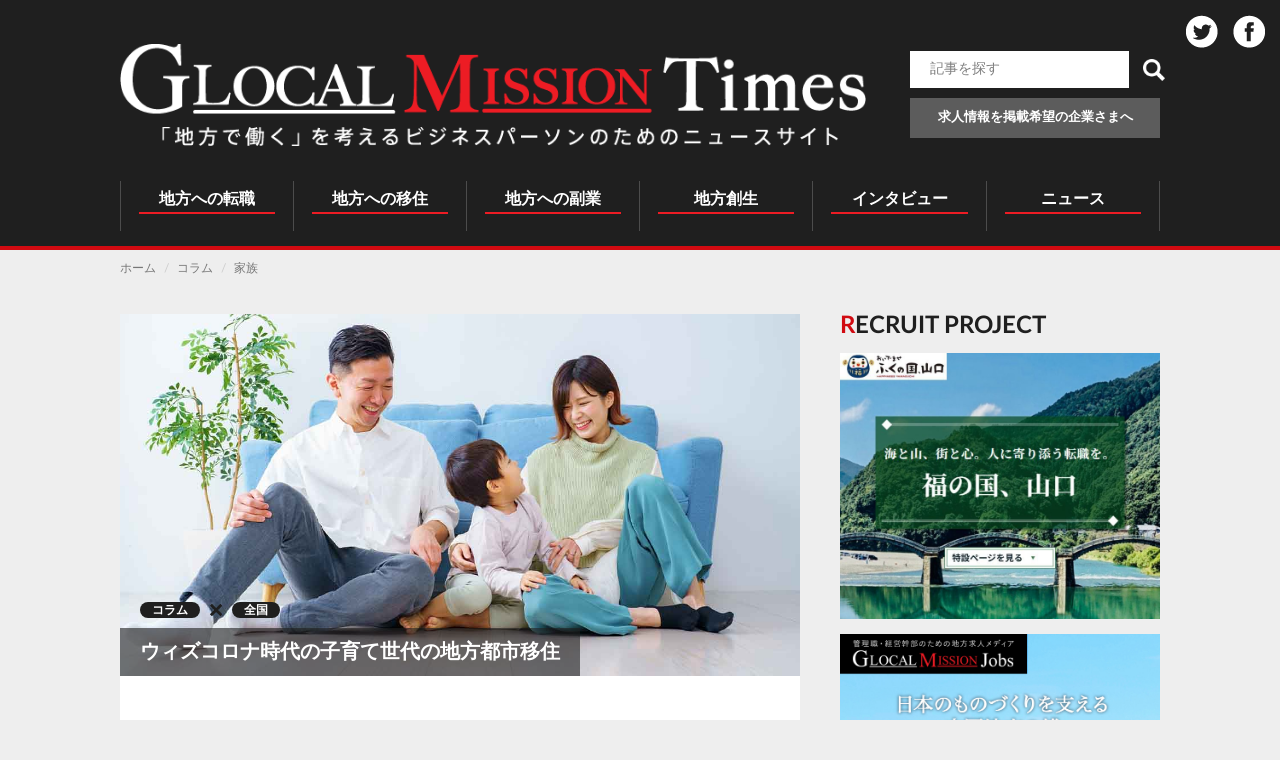

--- FILE ---
content_type: text/html; charset=utf-8
request_url: https://www.glocaltimes.jp/9475
body_size: 86428
content:
<!DOCTYPE html>
<html lang="ja">
<head prefix="og: http://ogp.me/ns# fb: http://ogp.me/ns/fb# article: http://ogp.me/ns/article#">
    <meta charset="utf-8">
    <meta http-equiv="X-UA-Compatible" content="IE=edge">
    <meta name="viewport" content="width=device-width"/>
    <meta name="format-detection" content="telephone=no"/>
    <meta http-equiv="X-UA-Compatible" content="IE=edge"/>
    <meta property="og:title" content="ウィズコロナ時代の子育て世代の地方都市移住｜GMT - グローカルミッションタイムズ ｜「地方で働く」を考えるビジネスパーソンのためのニュースサイト" />
<meta property="og:type" content="article" />
    <meta property="og:description" content="6月7日に政府がまとめた経済財政運営と改革の基本方針（骨太の方針）と「新しい資本主義」の実行計画が閣議決定されました。骨太の方針では、第2章の「新しい資本主義に" />

<meta property="og:url" content="https://www.glocaltimes.jp/9475" />
<meta property="og:canonical" content="https://www.glocaltimes.jp/9475" />
<meta property="og:image" content="https://www.glocaltimes.jp/files/column/_2022/202206/9475/thumb.jpg" />
<meta property="og:site_name" content="GMT - グローカルミッションタイムズ ｜「地方で働く」を考えるビジネスパーソンのためのニュースサイト" />
<meta property="og:locale" content="ja_JP" />

    <meta name="twitter:card" content="summary_large_image" />
<meta name="twitter:title" content="ウィズコロナ時代の子育て世代の地方都市移住｜GMT - グローカルミッションタイムズ ｜「地方で働く」を考えるビジネスパーソンのためのニュースサイト" />
<meta name="twitter:site" content="@glocal_times" />
<meta name="twitter:description" content="6月7日に政府がまとめた経済財政運営と改革の基本方針（骨太の方針）と「新しい資本主義」の実行計画が閣議決定されました。骨太の方針では、第2章の「新しい資本主義に" />
<meta name="twitter:image" content="https://www.glocaltimes.jp/files/column/_2022/202206/9475/thumb.jpg" />
    <meta property="fb:pages" content="https://www.facebook.com/Glocalmissiontimes/" />
<meta property="fb:app_id" content="1155149871260253" />
    <meta http-equiv="Content-Type" content="text/html; charset=utf-8" />
    
        <meta name="title" content="ウィズコロナ時代の子育て世代の地方都市移住｜GMT - グローカルミッションタイムズ ｜「地方で働く」を考えるビジネスパーソンのためのニュースサイト" />
    <title>ウィズコロナ時代の子育て世代の地方都市移住｜GMT - グローカルミッションタイムズ ｜「地方で働く」を考えるビジネスパーソンのためのニュースサイト</title>
    
        <meta name="description" content="6月7日に政府がまとめた経済財政運営と改革の基本方針（骨太の方針）と「新しい資本主義」の実行計画が閣議決定されました。骨太の方針では、第2章の「新しい資本主義に向けた改革」で、東京一極集中の是正や社会機能を分散した国土へ、デジタル田園都市国" />
    
        <link rel="canonical" href="https://www.glocaltimes.jp/9475" />
    
            <link rel="amphtml" href="https://www.glocaltimes.jp/9475?amp" />
    
    <link rel="stylesheet" href="/assets/css/style.css">
    <link rel="shortcut icon" href="/favicon.png" />

        <script src="/assets/js/google_tags.js"></script>
  </head>
<body  class="path-taxonomy has-glyphicons path-node page-node-type-posts" >
<!-- Google Tag Manager (noscript) -->
<noscript><iframe src="https://www.googletagmanager.com/ns.html?id=GTM-52SN3GC"
height="0" width="0" style="display:none;visibility:hidden"></iframe></noscript>
<!-- End Google Tag Manager (noscript) -->
<!-- Google Tag Manager (noscript) -->
<noscript><iframe src="https://www.googletagmanager.com/ns.html?id=GTM-ND8VP8TC"
height="0" width="0" style="display:none;visibility:hidden"></iframe></noscript>
<!-- End Google Tag Manager (noscript) -->
<a href="#main-content" class="visually-hidden focusable skip-link">
    メインコンテンツに移動
</a>
<div class="dialog-off-canvas-main-canvas">
    <div class="header-wrapper">
    <header class="navbar navbar-default container" id="navbar" role="banner">
        <div class="navbar-header">
            <div class="region region-navigation">
                <div class="o-header__main">
                    <a class="logo navbar-btn" href="/" title="ホーム" rel="home">
                        <img src="/themes/custom/glocal/images/logo.png" alt="ホーム">
                    </a>
<!--                    <div class="o-header__publish -wide">-->
<!--                        <a href="https://www.glocaltimes.jp/contact" class="o-header__publishLink -media btn">メディア掲載についてのお問い合わせ</a>-->
<!--                        <a href="https://glocalmissionjobs.jp/tocompany/" class="o-header__publishLink btn">求人情報を掲載希望の企業さまへ</a>-->
<!--                    </div>-->
                    <div class="o-header__publish -wide">
                        <div class="o-header__publishFormWrap">
                            <form action="/article/freeWord" method="get">
                                <div class="o-header__publishFormInner">
                                                                        <input type="text" name="keyword" value="" class="o-header__publishFormInputText" placeholder="記事を探す">
                                    <div class="o-header__publishFormSubmit">
                                        <input type="submit" value="">
                                        <span class="-icon">
                      <img src="/assets/images/common/ico_search_white.svg" alt="">
                    </span>
                                    </div>
                                </div>
                            </form>
                        </div>
                        <a href="https://glocalmissionjobs.jp/tocompany/" class="o-header__publishLink btn">求人情報を掲載希望の企業さまへ</a>
                    </div>
                </div>
                <nav role="navigation" id="block-glocal-main-menu">
                    <h2 class="sr-only" id="block-glocal-main-menu-menu">Main navigation</h2>
                    <ul class="menu menu--main nav navbar-nav">
                        <li class="o-header__navItem">
                            <a href="/jobchange" class="o-header__navItemLink">
                                <span class="o-header__navItemTitle -ja">地方への転職</span>
                            </a>
                        </li>
                        <li class="o-header__navItem">
                            <a href="/migration" class="o-header__navItemLink">
                                <span class="o-header__navItemTitle -ja">地方への移住</span>
                            </a>
                        </li>

                        <li class="o-header__navItem">
                            <a href="/sidebusiness" class="o-header__navItemLink">
                                <span class="o-header__navItemTitle -ja">地方への副業</span>
                            </a>
                        </li>
                        <li class="o-header__navItem">
                            <a href="/revitalization" class="o-header__navItemLink">
                                <span class="o-header__navItemTitle -ja">地方創生</span>
                            </a>
                        </li>
                        <li class="o-header__navItem">
                            <a href="/interview" class="o-header__navItemLink">
                                <span class="o-header__navItemTitle -ja">インタビュー</span>
                            </a>
                        </li>
                        <li class="o-header__navItem">
                            <a href="/news" class="o-header__navItemLink">
                                <span class="o-header__navItemTitle -ja">ニュース</span>
                            </a>
                        </li>
                    </ul>
                </nav>
                <section id="block-socialheader" class="block block-block-content clearfix">
                    <div class="field field--name-body field--type-text-with-summary field--label-hidden field--item">
                        <ul class="header-social">
                            <li><a class="tw"
                                   href="http://twitter.com/share?url=https://glocaltimes.jp/&amp;text=%E3%80%8C%E5%9C%B0%E6%96%B9%E3%81%A7%E5%83%8D%E3%81%8F%E3%80%8D%E3%82%92%E8%80%83%E3%81%88%E3%82%8B%E3%83%93%E3%82%B8%E3%83%8D%E3%82%B9%E3%83%91%E3%83%BC%E3%82%BD%E3%83%B3%E3%81%AE%E3%81%9F%E3%82%81%E3%81%AE%E3%83%8B%E3%83%A5%E3%83%BC%E3%82%B9%E3%82%B5%E3%82%A4%E3%83%88"
                                   target="_blank" rel="noopener noreferrer">Twitter</a></li>
                            <li><a class="fb"
                                   href="http://www.facebook.com/sharer.php?u=https://glocaltimes.jp/&amp;t=%E3%80%8C%E5%9C%B0%E6%96%B9%E3%81%A7%E5%83%8D%E3%81%8F%E3%80%8D%E3%82%92%E8%80%83%E3%81%88%E3%82%8B%E3%83%93%E3%82%B8%E3%83%8D%E3%82%B9%E3%83%91%E3%83%BC%E3%82%BD%E3%83%B3%E3%81%AE%E3%81%9F%E3%82%81%E3%81%AE%E3%83%8B%E3%83%A5%E3%83%BC%E3%82%B9%E3%82%B5%E3%82%A4%E3%83%88"
                                   target="_blank" rel="noopener noreferrer">Facebook</a></li>
                        </ul>
                    </div>
                </section>
                <section id="block-spmeniyuhotan" class="block block-block-content clearfix">
                    <div class="field field--name-body field--type-text-with-summary field--label-hidden field--item">
                        <div id="nav__btn">
                            <div>&nbsp;</div>
                        </div>
                    </div>
                </section>
            </div>
        </div>
    </header>
</div>
    <div role="main" class="main-container container js-quickedit-main-content">
    <div class="row">
        <div class="col-sm-12" id="sp-nav" role="navigation">
    <div class="sp-nav__wrapper">
        <div class="region region-header">
            <nav role="navigation" id="block-mainnavigation">
                <h2 class="sr-only" id="block-mainnavigation-menu">Main navigation</h2>
                <ul class="menu menu--main nav navbar-nav">
                    <li>
                        <a href="/jobchange">地方への転職</a>
                    </li>
                    <li>
                        <a href="/migration">地方への移住</a>
                    </li>
                    <li>
                        <a href="/sidebusiness">地方への副業</a>
                    </li>
                    <li>
                        <a href="/revitalization">地方創生</a>
                    </li>
                    <li>
                        <a href="/interview">地方企業ｲﾝﾀﾋﾞｭｰ</a>
                    </li>
                    <li>
                        <a href="/news">ニュース</a>
                    </li>
                    <li>
                        <a href="/all">全ての記事一覧</span> </a>
                    </li>
                </ul>
            </nav>
<!--            <div class="o-navSp__publish">-->
<!--                <a href="https://www.glocaltimes.jp/contact" class="o-navSp__publishLink -media btn">メディア掲載についてのお問い合わせ</a>-->
<!--                <a href="https://glocalmissionjobs.jp/tocompany/" class="o-navSp__publishLink btn">求人情報を掲載希望の企業さまへ</a>-->
<!--            </div>-->
            <div class="o-navSp__publish">
                <div class="o-navSp__publishFormWrap">
                    <form action="/article/freeWord" method="get">
                        <div class="o-navSp__publishFormInner">
                                                        <input type="text" name="keyword" value="" class="o-navSp__publishFormInputText" placeholder="記事を探す">
                            <div class="o-navSp__publishFormSubmit">
                                <input type="submit" value="">
                                <span class="-icon">
                  <img src="/assets/images/common/ico_search_black.svg" alt="">
                </span>
                            </div>
                        </div>
                    </form>
                </div>
                <a href="https://www.glocaltimes.jp/contact" class="o-navSp__publishLink -media btn">メディア掲載についてのお問い合わせ</a>
                <a href="https://glocalmissionjobs.jp/tocompany/" class="o-navSp__publishLink btn">求人情報を掲載希望の企業さまへ</a>
            </div>
            <nav role="navigation" id="block-futsuta">
                <h2 class="visually-hidden" id="block-futsuta-menu">フッター</h2>
                <ul class="menu menu--footer nav">
                    <li class="first"> <a href="/introduction">サイトについて</a> </li>
                    <li> <a href="https://mirai-works.co.jp/aboutus/policy/" target="_blank" rel="noopener noreferrer">プライバシーポリシー</a>
                    </li>
                    <li> <a href="/contact">コンタクト</a> </li>
                    <li> <a href="https://mirai-works.co.jp/aboutus/policy/" target="_blank" rel="noopener noreferrer">利用規約</a> </li>
                    <li class="last"> <a href="https://mirai-works.co.jp/outline/" target="_blank" rel="noopener noreferrer">株式会社みらいワークス 会社概要</a> </li>
                </ul>
            </nav>
        </div>
    </div>
</div>        <div class="col-sm-12" role="complementary">
            <div class="region region-header-content">
                <div class="breadcrumb__wrapper">
                    <ol class="breadcrumb">
                        <li>
                            <a href="/"><span>ホーム</span></a>
                        </li>
                                                    <li><span>コラム</span></li>
                                                            <li><span>家族</span></li>
                                                                        </ol>
                </div>
            </div>
        </div>
        <section class="col-sm-8">
            <div class="highlighted">
                <div class="region region-highlighted">
                    <div class="hidden"></div>
                </div>
            </div> <a id="main-content"></a>
            <div class="region region-content">
                <section id="block-glocal-content" class="block block-system block-system-main-block clearfix">
                    <div class="page-wrapper">
                        <article role="article" about="/people/7581" class="posts full clearfix">
                            <div class="contents-container js-fixedBannerTrigger">
                                <div class="main_visual">
                                    <div class="field_img_wrapper">
                                                                                <div class="views-field-field-main-image"> <img
                                                    src="/files/column/_2022/202206/9475/thumb.jpg" width="1200" height="640"
                                                    alt="" typeof="foaf:Image" class="img-responsive">
                                        </div>
                                                                                <div class="field_header" >
                                            <div class="field_categorys">
                                                <div class="views-field views-field-field-posts-category">
                                                    <div class="field-content"><a href="/column" hreflang="ja">コラム</a></div>
                                                </div>
                                                <div class="views-field views-field-field-posts-area">
                                                    <div class="field-content"><a href="/nationwide" hreflang="ja">全国</a></div>
                                                </div>
                                            </div>
                                                                                        <div class="views-field-title"><span>ウィズコロナ時代の子育て世代の地方都市移住</span></div>
                                                                                    </div>
                                    </div>
                                    <div class="field__wrapper clearfix">
                                        <div class="views-field-field-sub-title"></div>
                                        <div class="views-field-field-author-name">亀和田 俊明</div>
                                        <div class="views-field-created"> <span>2022/06/22 (水) - 12:00</span> </div>
                                    </div>
                                </div>

                                <div class="contents_wrapper">
                                    <div class="field field--name-body field--type-text-with-summary field--label-hidden field--item">

                                        <style>
                                            .video-embed-field-responsive-video {
                                                position: relative;
                                            }
                                            .article_video iframe {
                                                /*position: absolute;*/
                                                top: 0;
                                                right: 0;
                                                bottom: 0;
                                                left: 0;
                                                width: 100%;
                                                /*height: 100%;*/
                                                margin: 0;
                                            }

                                        </style>
                                                                                <p>6月7日に政府がまとめた経済財政運営と改革の基本方針（骨太の方針）と「新しい資本主義」の実行計画が閣議決定されました。骨太の方針では、第2章の「新しい資本主義に向けた改革」で、東京一極集中の是正や社会機能を分散した国土へ、デジタル田園都市国家構想の実現による地方の活性化を強力に進める、という一文も記載されています。今回は、東京圏から地方への関心が高まるなか、少子化が進む地域にとって移住が期待される子育て世代を巡る現状と地方都市の選択について触れてみたいと思います。</p>
<h2>東京圏の34％､東京23区の37.3％が｢地方移住へ関心｣</h2>
<p>内閣府は2019年度から家計の状況や社会とのつながり、健康状態などの13分野から生活満足度を調べる「満足度・生活の質に関する調査」を実施していますが、この一環として、2020年5月から2021年11月にかけ半年ごとに4回にわたって、「新型コロナウイルス感染症の影響下における生活意識・行動の変化に関する調査」も行っています。コロナ禍による個人の変化を捉える貴重なデータとなっています。</p>
<p>2021年11月に行われた同調査では、「働き方」をはじめ、「子育て」や「地方」などについての項目がありましたが、全年齢で「東京圏」も「東京都23区」も、いずれもが2019年12月の調査から回を重ねるごとに地方移住への関心が高まっていることが明らかになりました。第4回の調査では、「強い関心がある」「関心がある」「やや関心がある」を含め、「東京圏」で34％、「東京都23区」で37.3％と約3割が地方移住に関心を持っていることがわかりました。</p>
<p style="text-align: center;">【「地方移住への関心」（東京圏在住者）】</p>
<p><img src="https://www.glocaltimes.jp/files/column/_2022/202206/9475/image001.png" alt="image001.png (218 KB)" width="800" height="1152" caption="false" /><br />（出典：内閣府「第4回 新型コロナウイルス感染症の影響下における生活意識・行動の変化に関する調査」より）</p>
<p>東京圏在住で地方移住に関心がある人の「地方移住への関心理由」としては、最も多い「人口密度が低く自然豊かな環境に魅力を感じたため」は31.5％、次いで「テレワークによって地方でも同様に働けると感じたため」が24.3％、「ライフスタイルを都市部での仕事重視から地方での生活重視に変えたいため」は21.6％で、いずれも第3回より減少。子育て世代にとって関心の高い「買物・教育・医療等がオンラインによって同様にできると感じたため」は10.5％で逆に上昇しています。</p>
<p style="text-align: center;">【地方移住への関心理由】<br /><img src="https://www.glocaltimes.jp/files/column/_2022/202206/9475/image002.png" alt="image002.png (134 KB)" width="800 " height="551" /></p>
<p style="text-align: left;">（出典：内閣府「第4回 新型コロナウイルス感染症の影響下における生活意識・行動の変化に関する調査」より）</p>
<p style="text-align: left;">地方移住の際には、「新しい仕事を探すこと」や「年収が下がる」「キャリアを活かせる仕事がない」などが気になりますが、「地方移住にあたっての懸念」については、「仕事や収入」が48.5％で最も大きな懸念となっています。次いで、「人間関係や地域コミュニティ」「買物や公共交通等の利便性」「医療・福祉施設」と続き、子育て世代が最も気になる「子育て・教育環境」は13.7％でした。子どもの育児や教育については、30歳代が最も不安を抱え、40歳代が続いています。</p>
<p style="text-align: center;">【地方移住にあたっての懸念】<br /><img src="https://www.glocaltimes.jp/files/column/_2022/202206/9475/image003.png" alt="image003.png (96 KB)" width="800" height="549" /></p>
<p style="text-align: left;">（出典：内閣府「第4回 新型コロナウイルス感染症の影響下における生活意識・行動の変化に関する調査」より）</p>
<h2>合計出生率は1.30で6年連続低下し､超少子化の危機</h2>
<p>また、6月3日に発表された厚生労働省の2021年の「人口動態統計」によれば、出生数は81万1604人で、前年より2万9231人の減少、出生率も6.6で、前年の6.8から低下。合計特殊出生率も1.30と6年連続で低下しています。出生数は下図のように第1次ベビーブームの約3割となっているほか、コロナ禍でもあり、結婚や出産を控えたこともあるのでしょうが、国の推計よりも6年早い減少ペースで、超少子化国への危機感が高まってきています。</p>
<p style="text-align: center;">【出生数及び合計特殊出生率の年次数移】<br /><img src="https://www.glocaltimes.jp/files/column/_2022/202206/9475/image004.png" alt="image004.png (86 KB)" width="800" height="522" /></p>
<p style="text-align: left;">（出典：厚生労働省の2021年「人口動態統計」より）</p>
<p>出生率が低下する要因としては、結婚や出産に対する価値観の変化などもあるでしょうし、昨今、結婚しても子どもを持たずに仕事を続けるという女性も少なくはありませんが、何より子育てや教育などにお金がかかりすぎるという厳しい現実もあります。経済状況などから子どもを欲しいと思っても出産をためらい、子どもを産みたいという意欲が減退した若い世代の夫婦も存在します。残念ながら出産の希望が叶いづらくなっているといえます。</p>
<p>子どもを欲しいと思ったら産み育てられるような社会をつくらなければなりません。子育て世帯の経済的な負担を少しでも軽くして、育児と仕事を両立できるような環境づくりも必須でしょう。地方移住への関心を持つ移住希望者は、若者・単身世代、子育て世代、シニア世代に大別されますが、約3割を占める子育て世代にとっては、子育て環境や子育て支援が、移住を考える上で地方都市の選択を判断する重要な条件となるでしょう。</p>
<h2>総合計画や今年度予算で各都市は｢子育て支援｣に注力</h2>
<p>「移住で考える地方都市の魅力」で紹介した32都市では、今年度も前年度より移住者が増加している都市が多く、それも首都圏からの移住が増えている傾向があります。実際に「人口動態統計」などからも30歳代、40歳代の子育て世代の地方都市への転入が増加しています。同世代は何より｢子育て環境を重視｣していますので、生活環境のなかでも子育て支援、さらに教育環境や医療施設などが充実した都市は訴求力が強く条件を満たしているといえます。</p>
<p>先般の「移住で考える地方移住の選択」のコラムや「移住で考える地方都市の魅力」の連載で、「日本の都市特性評価2021」（森記念財団都市戦略研究所）の各都市の評価ランキングを一部掲載しましたが、同調査では育児や教育など子育て分野については「生活・居住」のカテゴリーに該当し、その中には「合計特殊出生率」をはじめ、「保育ニーズの充足度」や「子どもの医療支援」「教育機会の多様性」などの項目が含まれています。</p>
<p>下表の32都市についての「都市特性評価」は、「生活・居住」についての順位となります。各都市の総合計画で掲げられている目標や令和4年度予算での取り組まれる事業では、必ず「子育て関連」について項目が設けられ、人口減少や少子化が進む地方都市にあっては、少子化の克服や子どもを産み育てやすい社会の実現は大きなミッションとして、子育て支援策の拡充や子育て・医療介護などの充実へ30歳代から40歳代の子育て世代に向き合っています。</p>
<p><img src="https://www.glocaltimes.jp/files/column/_2022/202206/9475/fig_1.jpg" alt="fig_1.jpg (221 KB)" width="800" height="1036" /></p>
<p>いずれの都市も「子育て」には力を入れていますが、子育て世代を中心に移住地として高い人気を得ている鳥取市は妊娠・出産、幼少期から学童期へと、それぞれのステージに寄り添った子育て支援体制が整っており、「日本一子育てがしやすい」ともいわれています。「子育てをするなら四日市」を標榜する四日市市は、さまざまな子育て政策に取り組むなか、市政アンケートで「子育て支援の充実」の評価が大幅に上昇するなど市民からも高い評価を得ています。</p>
<h2>子育て支援をはじめ教育環境､医療施設の充実を重視</h2>
<p>さて、自治体が提供する子育て支援にはさまざまな形があり、アプローチも異なりますが、家族で移住する際、とりわけ小さな子どもを抱えている場合、未来を担う子どもたちを第一に考えた子育て・教育、安心できる生活環境でなければ、移住する決断には至らないでしょうし、まちの未来もありません。出産や子育て世代の減少は都市の衰退にもつながる可能性が考えられるので、子育て世帯が安心して暮らすこともできません。</p>
<p>移住支援においても行政による子育て支援の整備が移住者にとっても魅力となり、移住を決める大きな判断材料になるでしょう。子育て世代は、夫婦共に働いている世帯も少なくありませんので、仕事と子育てが両立できるような制度や環境が望まれています。移住した場合の住宅購入費の補助や賃貸住宅の家賃補助は元より、以下のような支援が子育てしやすい街として移住希望者に評価されやすいといえるでしょう。</p>
<p>・子どもの医療費補助<br />・子どもの学費補助や給食費補助<br />・保育園の整備、学童を含む保育環境＆サービスの充実<br />・子育て支援施設の整備や充実<br />・育児ヘルパーや家事代行の派遣サービス<br />・育児用品の割引券やクーポン券の配布<br />・子育てに関する相談窓口、情報サイト、手帳などの整備</p>
<p>コロナ禍を契機にテレワークの広がりにより、ライフスタイルにも変化がみられると同時に、新型コロナウイルス感染症は、人々の生活や地域経済に大きな影響を及ぼしている一方で、働き方、暮らし方を見直す機会ともなりました。「家族と過ごす時間や趣味の時間を、これまで以上に大事にしたい」と考える子育て世代も増えています。前述の内閣府の調査でも18歳未満の子を持つ親に対する「家族と過ごす時間を保ちたいと思うか」という設問に対し、回を重ねるごとに「保ちたい」という回答が増え、第4回では約6割まで上昇しています。自治体にとっては妊娠・出産から始まり、子育て支援を経て、病院や学校などの充実した医療・教育環境などが地方都市への移住を促進するアドバンテージであり、選ばれる要素といえるでしょう。ゆとりある地方都市で暮らす新たなライフスタイルの実現が期待されます。　　　　　　　　　　　　　　　　　　　　　　　　　　</p>
<p></p>
<p></p>
<p></p>
<p></p>
<p></p>
<p></p>
<p></p>
<p></p>
<p></p>                                                                                                                                                                                                                                                                                                                                                                                                                                                                                                                                                                                                                                                                                                                                                                                                                            </div>
                                </div>
                                <div class="o-postContent__footer">
                                <div class="o-buttonShares">
                                    <ul class="o-buttonShares__list">
                                        <li class="o-buttonShares__item -twitter">
                                            <a href="http://twitter.com/share?url=https://www.glocaltimes.jp/9475&amp;text=ウィズコロナ時代の子育て世代の地方都市移住">
                                                <img src="/assets/images/shareButton/icon_twitter.svg" alt="twitter">
                                            </a>
                                        </li>
                                        <li class="o-buttonShares__item -facebook">
                                            <a class="fb" href="http://www.facebook.com/share.php?u=https://www.glocaltimes.jp/9475" onclick="window.open(this.href, 'FBwindow', 'width=60, height=60, menubar=no, toolbar=no, scrollbars=yes'); return false;">
                                                <img src="/assets/images/shareButton/icon_fb.png" alt="facebook">
                                            </a>
                                        </li>
                                        <li class="o-buttonShares__item -line">
                                            <a href="https://social-plugins.line.me/lineit/share?url=https://www.glocaltimes.jp/9475">
                                                <img src="/assets/images/shareButton/icon_line.svg" alt="">
                                            </a>
                                        </li>
                                        <li class="o-buttonShares__item -hatena">
                                            <a href="https://b.hatena.ne.jp/entry/" class="hatena-bookmark-button" data-hatena-bookmark-layout="touch-counter" data-hatena-bookmark-width="60" data-hatena-bookmark-height="60" title="このエントリーをはてなブックマークに追加"><img src="https://b.st-hatena.com/images/v4/public/entry-button/button-only@2x.png" alt="このエントリーをはてなブックマークに追加" width="20" height="20" style="border: none;" /></a><script type="text/javascript" src="https://b.st-hatena.com/js/bookmark_button.js" charset="utf-8" async="async"></script>
                                        </li>
                                    </ul>
                                </div>
                                                                        <div class="m-bannerInArticle">
    <a href="https://glocalmissionjobs.jp/fitting/?utm_source=gmt&utm_medium=postend&utm_campaign=GMJ&r=gmt_postend" class="m-bannerInArticle__banner">
        <picture>
            <source media="(min-width: 768px)" srcset="/public/images/banner/fitting-wide.jpg">
            <img srcset="/public/images/banner/fitting-narrow.jpg" alt="">
        </picture>
    </a>
</div>
                                </div>
                                
                            </div>
                        </article>
                    </div>
                </section>

                                                <section class="views-element-container block block-views block-views-blockprofile-block-profile-link clearfix "
                         id="block-views-block-profile-block-profile-link">
                    <div class="form-group">
                        <div class="view view-profile view-id-profile view-display-id-block_profile_link">
                            <div class="view-content">
                                <div class="views-row">
                                    <div class="wrapper_views-view-fields">
                                        <div class="html-block__author">
                                            <figure> <a href="/profiles/3211" hreflang="ja"><img
                                                            src="/files/old/images/亀和田俊明.jpg" width="180" height="180"
                                                            alt="gmt_square_600.png " typeof="Image" class="img-responsive">

                                                </a> </figure>
                                            <div class="author__profile">
                                                <h3><a href="/profiles/3211" hreflang="ja">亀和田 俊明</a></h3>
                                                <div class="author__txt">
                                                    <p><strong></strong></p>
                                                    <p>地域活性化ジャーナリスト。「いしかわ観光特使」。専門誌の編集長を経てローカルメディアなどから地域に深く関わる。全国の「地域活性化」事例についての研究調査・情報発信を行うほか、「地方創生カレッジ」では、『伝統野菜などを基軸にした地域活性化』(2016年度)、『祭りを核としたまちづくり』(2017年度)、『子育て世代の新しいワークスタイルと地方創生』(2019年度)、『地域課題解決型データサイエンスの基礎とデータ利活用事例』（2021年度）講座を企画。新聞や雑誌での書評やコラム、文化人や経営者のインタビューも多数。趣味の分野で著作5冊。</p>
                                                    <p><a href="/profiles/3211" hreflang="ja">詳細へ</a></p>                                                </div>
                                            </div>
                                        </div>
                                    </div>
                                </div>
                            </div>
                        </div>
                    </div>
                </section>
                
                <section id="block-gmjblock" class="block block-gmj-block clearfix">
                    <!-- Glocal Mission Jobsこの記事に関連する地方求人 -->
                    <section id="gmj">
    <h2>Glocal Mission Jobs<span>この記事に関連する地方求人</span></h2>
    <div class="gmj_jobs" data-gtm-vis-first-on-screen-6914070_64="13312" data-gtm-vis-total-visible-time-6914070_64="100"
         data-gtm-vis-has-fired-6914070_64="1">
            </div>
</section>
                </section>

                <!-- You may also like この記事を読んだ人におすすめ -->
                <section id="block-popinblock" data-block-plugin-id="block_popin" class="block block-block-popin clearfix">
    <div id="_popIn_recommend"></div>
</section>

<script src="https://api.popin.cc/searchbox/glocaltimes.js" defer></script>
                <!-- 同じカテゴリーの記事 -->
                <section class="views-element-container block block-views clearfix" id="block-views-block-similar-by-terms-sbt-category"
         data-block-plugin-id="views_block:similar_by_terms_-sbt_category">
    <h2 class="block-title">同じカテゴリーの記事</h2>
    <div class="form-group">
        <div class="views-related related-category view">
            <div class="view-content">
                <div class="item-list">
                    <ul>
                                                <li>
                            <div class="views-field views-field-field-posts-category">
                                <div class="field-content"><a href="/column" hreflang="ja">コラム</a></div>
                            </div>
                            <div class="field__wrapper">
                                <div class="views-field views-field-field-posts-area">
                                    <div class="field-content"><a href="/fukuoka" hreflang="ja">福岡</a></div>
                                </div>
                                <div class="views-field views-field-title"><span class="field-content"><a href="/10183"
                                                                                                          hreflang="ja">「変化の時代」を勝ち抜く経営戦略としての「リスキリング」とは？ ～北九州市発・企業のみらいを創る人材育成プロジェクトに注目～</a></span></div>
                                <div class="views-field views-field-field-job-offer-flag">
                                    <div class="field-content"></div>
                                </div>
                            </div>
                        </li>
                                                <li>
                            <div class="views-field views-field-field-posts-category">
                                <div class="field-content"><a href="/column" hreflang="ja">コラム</a></div>
                            </div>
                            <div class="field__wrapper">
                                <div class="views-field views-field-field-posts-area">
                                    <div class="field-content"><a href="/fukuoka" hreflang="ja">福岡</a></div>
                                </div>
                                <div class="views-field views-field-title"><span class="field-content"><a href="/9975"
                                                                                                          hreflang="ja">北九州市、新たな働き方を推進！副業・兼業マッチング支援事業スタート</a></span></div>
                                <div class="views-field views-field-field-job-offer-flag">
                                    <div class="field-content"></div>
                                </div>
                            </div>
                        </li>
                                                <li>
                            <div class="views-field views-field-field-posts-category">
                                <div class="field-content"><a href="/column" hreflang="ja">コラム</a></div>
                            </div>
                            <div class="field__wrapper">
                                <div class="views-field views-field-field-posts-area">
                                    <div class="field-content"><a href="/tottori" hreflang="ja">鳥取</a></div>
                                </div>
                                <div class="views-field views-field-title"><span class="field-content"><a href="/9961"
                                                                                                          hreflang="ja">ふるさと納税の納税寄付額向上を目指して副業プロ人材を活用</a></span></div>
                                <div class="views-field views-field-field-job-offer-flag">
                                    <div class="field-content"></div>
                                </div>
                            </div>
                        </li>
                                                <li>
                            <div class="views-field views-field-field-posts-category">
                                <div class="field-content"><a href="/column" hreflang="ja">コラム</a></div>
                            </div>
                            <div class="field__wrapper">
                                <div class="views-field views-field-field-posts-area">
                                    <div class="field-content"><a href="/tottori" hreflang="ja">鳥取</a></div>
                                </div>
                                <div class="views-field views-field-title"><span class="field-content"><a href="/9938"
                                                                                                          hreflang="ja">観光資源を磨き、魅力のあるまちに</a></span></div>
                                <div class="views-field views-field-field-job-offer-flag">
                                    <div class="field-content"></div>
                                </div>
                            </div>
                        </li>
                                            </ul>
                </div>
            </div>
        </div>
    </div>
</section>


                <!-- 同じエリアの記事 -->
                <section class="views-element-container block block-views clearfix" id="block-views-block-similar-by-terms-sbt-area">
    <h2 class="block-title">同じエリアの記事</h2>
    <div class="form-group">
        <div class="views-related related-area view">
            <div class="view-content">
                <div class="item-list">
                    <ul>
                                                <li>
                            <div class="views-field views-field-field-posts-category">
                                <div class="field-content"><a href="/news" hreflang="ja">ニュース</a></div>
                            </div>
                            <div class="field__wrapper">
                                <div class="views-field views-field-field-posts-area">
                                    <div class="field-content"><a href="/nationwide" hreflang="ja">全国</a></div>
                                </div>
                                <div class="views-field views-field-title"><span class="field-content"><a href="/10317"
                                                                                                          hreflang="ja">移住フェア「九州・山口・沖縄　暮らシゴト2026」を、1月24日に有楽町の東京交通会館にて開催します。</a></span></div>
                                <div class="views-field views-field-field-job-offer-flag">
                                    <div class="field-content"></div>
                                </div>
                            </div>
                        </li>
                                                <li>
                            <div class="views-field views-field-field-posts-category">
                                <div class="field-content"><a href="/news" hreflang="ja">ニュース</a></div>
                            </div>
                            <div class="field__wrapper">
                                <div class="views-field views-field-field-posts-area">
                                    <div class="field-content"><a href="/nationwide" hreflang="ja">全国</a></div>
                                </div>
                                <div class="views-field views-field-title"><span class="field-content"><a href="/10316"
                                                                                                          hreflang="ja">『田舎暮らしの本』が2026年版 第14回「住みたい田舎ベストランキング」を発表</a></span></div>
                                <div class="views-field views-field-field-job-offer-flag">
                                    <div class="field-content"></div>
                                </div>
                            </div>
                        </li>
                                                <li>
                            <div class="views-field views-field-field-posts-category">
                                <div class="field-content"><a href="/news" hreflang="ja">ニュース</a></div>
                            </div>
                            <div class="field__wrapper">
                                <div class="views-field views-field-field-posts-area">
                                    <div class="field-content"><a href="/nationwide" hreflang="ja">全国</a></div>
                                </div>
                                <div class="views-field views-field-title"><span class="field-content"><a href="/10312"
                                                                                                          hreflang="ja">「地方で働く、あるとおもいます！」岩手へ移住した天津木村さんが登壇！“地方の仕事と暮らし”がわかる無料オンラインイベントを開催【1月16日（金）】</a></span></div>
                                <div class="views-field views-field-field-job-offer-flag">
                                    <div class="field-content"></div>
                                </div>
                            </div>
                        </li>
                                                <li>
                            <div class="views-field views-field-field-posts-category">
                                <div class="field-content"><a href="/news" hreflang="ja">ニュース</a></div>
                            </div>
                            <div class="field__wrapper">
                                <div class="views-field views-field-field-posts-area">
                                    <div class="field-content"><a href="/nationwide" hreflang="ja">全国</a></div>
                                </div>
                                <div class="views-field views-field-title"><span class="field-content"><a href="/10310"
                                                                                                          hreflang="ja">株式会社エンセッション、新しいキャリア伴走サービス『キャリアセッション』を福利厚生サービス「ベネフィット・ステーション」にて提供開始</a></span></div>
                                <div class="views-field views-field-field-job-offer-flag">
                                    <div class="field-content"></div>
                                </div>
                            </div>
                        </li>
                                            </ul>
                </div>
            </div>
        </div>
    </div>
</section>

                <section id="block-tagareablock" data-block-plugin-id="block_tag_area"
                         class="block block-block-tag-area clearfix">
                    <section id="block-tagareablock-2" class="block block-block-tag-area clearfix">
    <h2 class="block-title">気になるエリアの記事を検索</h2>
    <ul>
                        <li ><a href="/global">グローバル</a>
                </li>
                        <li ><a href="/hokkaido">北海道</a>
                </li>
                        <li ><a href="/tohoku">東北</a>
                <ul>
                                                                                                                <li ><a href="/aomori">青森</a></li>
                                                                                        <li ><a href="/iwate">岩手</a></li>
                                                                                        <li ><a href="/miyaghi">宮城</a></li>
                                                                                        <li ><a href="/akita">秋田</a></li>
                                                                                        <li ><a href="/yamagata">山形</a></li>
                                                                                        <li ><a href="/fukushima">福島</a></li>
                                        </ul>
                </li>
                        <li ><a href="/kanto">関東</a>
                <ul>
                                                                                                                <li ><a href="/ibaraki">茨城</a></li>
                                                                                        <li ><a href="/tochigi">栃木</a></li>
                                                                                        <li ><a href="/gunma">群馬</a></li>
                                                                                        <li ><a href="/saitama">埼玉</a></li>
                                                                                        <li ><a href="/chiba">千葉</a></li>
                                                                                        <li ><a href="/tokyo">東京</a></li>
                                                                                        <li ><a href="/kanagawa">神奈川</a></li>
                                        </ul>
                </li>
                        <li ><a href="/chubu">中部</a>
                <ul>
                                                                                                                <li ><a href="/niigata">新潟</a></li>
                                                                                        <li ><a href="/toyama">富山</a></li>
                                                                                        <li ><a href="/ishikawa">石川</a></li>
                                                                                        <li ><a href="/fukui">福井</a></li>
                                                                                        <li ><a href="/yamanashi">山梨</a></li>
                                                                                        <li ><a href="/nagano">長野</a></li>
                                                                                        <li ><a href="/gifu">岐阜</a></li>
                                                                                        <li ><a href="/shizuoka">静岡</a></li>
                                                                                        <li ><a href="/aichi">愛知</a></li>
                                        </ul>
                </li>
                        <li ><a href="/kinki">近畿</a>
                <ul>
                                                                                                                <li ><a href="/mie">三重</a></li>
                                                                                        <li ><a href="/shiga">滋賀</a></li>
                                                                                        <li ><a href="/kyoto">京都</a></li>
                                                                                        <li ><a href="/osaka">大阪</a></li>
                                                                                        <li ><a href="/hyogo">兵庫</a></li>
                                                                                        <li ><a href="/nara">奈良</a></li>
                                                                                        <li ><a href="/wakayama">和歌山</a></li>
                                        </ul>
                </li>
                        <li ><a href="/chugoku">中国</a>
                <ul>
                                                                                                                <li ><a href="/tottori">鳥取</a></li>
                                                                                        <li ><a href="/shimane">島根</a></li>
                                                                                        <li ><a href="/okayama">岡山</a></li>
                                                                                        <li ><a href="/hiroshima">広島</a></li>
                                                                                        <li ><a href="/yamaguchi">山口</a></li>
                                        </ul>
                </li>
                        <li ><a href="/shikoku">四国</a>
                <ul>
                                                                                                                <li ><a href="/kagawa">香川</a></li>
                                                                                        <li ><a href="/tokushima">徳島</a></li>
                                                                                        <li ><a href="/ehime">愛媛</a></li>
                                                                                        <li ><a href="/kochi">高知</a></li>
                                        </ul>
                </li>
                        <li ><a href="/kyusyu">九州</a>
                <ul>
                                                                                                                <li ><a href="/fukuoka">福岡</a></li>
                                                                                        <li ><a href="/saga">佐賀</a></li>
                                                                                        <li ><a href="/nagasaki">長崎</a></li>
                                                                                        <li ><a href="/kumamoto">熊本</a></li>
                                                                                        <li ><a href="/oita">大分</a></li>
                                                                                        <li ><a href="/miyazaki">宮崎</a></li>
                                                                                        <li ><a href="/kagoshima">鹿児島</a></li>
                                                                                        <li ><a href="/okinawa">沖縄</a></li>
                                        </ul>
                </li>
                        <li  class="current" ><a href="/nationwide">全国</a>
                </li>
                        <li ><a href="/sanin">山陰</a>
                </li>
                        <li ><a href="/setouchi">瀬戸内</a>
                </li>
            </ul>
</section>                </section>
                <section id="block-ad-block" data-block-plugin-id="block_content:18697780-db14-44c3-899e-1f3d0a505ae4"
                         class="block block-block-content block-block-content18697780-db14-44c3-899e-1f3d0a505ae4 clearfix">
                    <div class="field field--name-body field--type-text-with-summary field--label-hidden field--item">
                        <div class="ad_block" id="div-gpt-ad-1524565321283-0" data-google-query-id="CP329ICtwOYCFUxqvQodancG3Q" style="">
                            <div id="google_ads_iframe_/145155087/gmt_sp_overlay_0__container__"
                                 style="border: 0pt none; width: 320px; height: 50px;"></div>
                        </div>
                    </div>
                </section>
            </div>
        </section>
        <aside class="col-sm-4" role="complementary">
    <div class="region region-sidebar-second">
        <section id="block-saitoha" class="block block-block-content clearfix">
            <div class="field field--name-body field--type-text-with-summary field--label-hidden field--item">


                <!-- 都道府県バナーリスト -->
                <div class="side_link">
                    <h2 class="sidebar-title">RECRUIT PROJECT</h2>
                    <div class="sm-side_link_2column">
                                                <article><a class="bn" href="https://glocalmissionjobs.jp/lp/yamaguchi/?utm_source=gmt&utm_medium=sidebanner&utm_campaign=GMJ&r=gmt_sidebanner"
                                                            target="_blank"
                                                            rel="noopener noreferrer"><img alt="" class="lozad img-responsive"
                                                                                           data-src="/assets/images/banner/yamaguchi-lp-narrow.jpg"
                                                                                           src="/assets/images/banner/yamaguchi-lp-narrow.jpg" typeof="foaf:Image"
                                                                                           data-loaded="true"> </a></article>


                                                                                    <article>
                                    <a class="bn" href="https://glocalmissionjobs.jp/lp/shimane?utm_source=gmt&utm_medium=sidebanner&utm_campaign=GMJ&r=gmt_sidebanner"
                                       target="_blank"
                                       rel="noopener noreferrer"><img alt="GMJ島根県求人特集" class="lozad img-responsive"
                                                                      data-src="/assets/images/banner/shimane_narrow.jpg" height="213"
                                                                      src="/assets/images/banner/shimane_narrow.jpg" typeof="foaf:Image" width="320" data-loaded="true">
                                    </a>
                                </article>
                                                                                                                <article>
                                    <a class="bn" href="https://glocalmissionjobs.jp/lp/hiroshima?utm_source=gmt&utm_medium=sidebanner&utm_campaign=GMJ&r=gmt_sidebanner"
                                       target="_blank"
                                       rel="noopener noreferrer"><img alt="GMJ広島県求人特集" class="lozad img-responsive"
                                                                      data-src="/assets/images/banner/hiroshima_narrow.jpg" height="213"
                                                                      src="/assets/images/banner/hiroshima_narrow.jpg" typeof="foaf:Image" width="320" data-loaded="true">
                                    </a>
                                </article>
                                                                        </div>
                    <drupal-entity data-embed-button="media_browser" data-entity-embed-display="entity_reference:media_thumbnail"
                                   data-entity-embed-display-settings="{&quot;image_style&quot;:&quot;&quot;,&quot;image_link&quot;:&quot;&quot;}"
                                   data-entity-type="media" data-entity-uuid="1cf7716e-e795-4cc4-b854-aa33470283f5"></drupal-entity>
                </div>

                <!-- GMJ特集バナー３件 -->
                
<div class="o-featureBunnerList -sidebar">
    <h2 class="sidebar-title">Glocal Mission Jobs</h2>
    <ul class="o-featureBunnerList__list">
                <li class="o-featureBunnerList__item">
            <a href="https://glocalmissionjobs.jp/tokusyu/detail/1?utm_source=gmt&utm_medium=tokusyu&utm_campaign=GMJ&r=tokusyu&_ga=2.226428378.1924128468.1583279715-259679778.1569476938" class="m-featureBunnerItem" target="_brank">
                <img src="https://s.glocalmissionjobs.jp//api.php/img/upimg?f=/20190906/423a270020801177867fdeee75ba84e1d5248994.jpg" alt="GMJ経営幹部候補求人特集" class="m-featureBunnerItem__image">
            </a>
        </li class="o-featureBunnerList__item">
                <li class="o-featureBunnerList__item">
            <a href="https://glocalmissionjobs.jp/tokusyu/detail/9?utm_source=gmt&utm_medium=tokusyu&utm_campaign=GMJ&r=tokusyu&_ga=2.226428378.1924128468.1583279715-259679778.1569476938" class="m-featureBunnerItem" target="_brank">
                <img src="https://s.glocalmissionjobs.jp//api.php/img/upimg?f=/20191121/1cda5e871d457fc94a69603d881c0b54999161bf.jpg" alt="GMJ地域未来牽引企業特集" class="m-featureBunnerItem__image">
            </a>
        </li class="o-featureBunnerList__item">
                <li class="o-featureBunnerList__item">
            <a href="https://glocalmissionjobs.jp/tokusyu/detail/13?utm_source=gmt&utm_medium=tokusyu&utm_campaign=GMJ&r=tokusyu&_ga=2.226428378.1924128468.1583279715-259679778.1569476938" class="m-featureBunnerItem" target="_brank">
                <img src="https://s.glocalmissionjobs.jp//api.php/img/upimg?f=/20201029/dbe5e52c4f831bcda56edf4b9aeb3e85408195d4.jpg" alt="GMJ地場の雄　上場企業" class="m-featureBunnerItem__image">
            </a>
        </li class="o-featureBunnerList__item">
            </ul>
</div>
                <!-- bnr -->
                <div class="side_link">
                    <article><a class="bn"
                                href="https://glocalmissionjobs.jp/?utm_source=gmt&amp;utm_medium=banner&amp;utm_campaign=GMJ&amp;utm_content=ownedbanner_gmj_pc&amp;r=ownedbanner_gmj_pc"
                                onclick="ga('send', 'event', 'banner', 'click', 'GMJ_bnr', {'nonInteraction': 1});" target="_blank"
                                rel="noopener noreferrer"><img alt="ハイクラス層向け地方転職サイトGMJ" class="lozad img-responsive"
                                                               data-src="/sites/default/files/images/GMJ_banner_300x250_03_gmt.jpg"
                                                               src="/sites/default/files/images/GMJ_banner_300x250_03_gmt.jpg" typeof="foaf:Image" data-loaded="true">
                        </a></article>
                </div>
                <div class="side_link">
                    <article><a class="bn"
                                href="https://www.chihousousei-hiroba.jp/recruitment.html"
                                target="_blank"
                                rel="noopener noreferrer"><img alt="" class="lozad img-responsive"
                                                               data-src="/sites/default/files/images/banner_hiroba.jpg"
                                                               src="/sites/default/files/images/banner_hiroba.jpg" typeof="foaf:Image" data-loaded="true">
                        </a></article>
                </div>


                                    <!-- JOB OFFER -->
                    <div class="side_link">
    <section id="gmj" class="o-gmjJobList -sidebar">
        <h2 class="o-jobOfferList__title sidebar-title">JOB OFFER</h2>
        <h2 class="a-heading">GlocalMissionJobsの<br>おすすめ求人
        </h2>
        <div class="gmj_jobs" data-gtm-vis-recent-on-screen-6914070_64="14495" data-gtm-vis-first-on-screen-6914070_64="14495" data-gtm-vis-total-visible-time-6914070_64="100" data-gtm-vis-has-fired-6914070_64="1">
            
        </div>
    </section>
</div>
                    <!-- stepup for gmj -->
                    <div class="side_link">
    <section class="o-sidebarStepUpContents">
        <h2 class="o-sidebarStepUpContents__title sidebar-title">SPECIAL</h2>
        <div class="o-sidebarStepUpContents__inner">
            <div class="o-sidebarStepUpContents__heroImage">
                <h3 class="o-sidebarStepUpContents__heroTitle">地方転職を考えるためのヒント</h3>
            </div>
            <ul class="o-sidebarStepUpContents__list">
                <li class="o-sidebarStepUpContents__item">
                    <a href="https://glocalmissionjobs.jp/step/appeal?utm_source=gmt&utm_medium=step&utm_campaign=GMJ&r=gmt_step&_ga=2.226428378.1924128468.1583279715-259679778.1569476938" class="m-sidebarStepUpLinkItem">
                        <div class="m-sidebarStepUpLinkItem__inner">
                            <span class="m-sidebarStepUpLinkItem__step">STEP1</span>
                            <span class="m-sidebarStepUpLinkItem__title">なぜ「地方」なのか？ 選ぶべき理由とは</span>
                        </div>
                    </a>
                </li>
                <li class="o-sidebarStepUpContents__item">
                    <a href="https://glocalmissionjobs.jp/step/career?utm_source=gmt&utm_medium=step&utm_campaign=GMJ&r=gmt_step&_ga=2.226428378.1924128468.1583279715-259679778.1569476938" class="m-sidebarStepUpLinkItem">
                        <div class="m-sidebarStepUpLinkItem__inner">
                            <span class="m-sidebarStepUpLinkItem__step">STEP2</span>
                            <span class="m-sidebarStepUpLinkItem__title">地方でのキャリア その現状とチャンス</span>
                        </div>
                    </a>
                </li>
                <li class="o-sidebarStepUpContents__item">
                    <a href="https://glocalmissionjobs.jp/step/area?utm_source=gmt&utm_medium=step&utm_campaign=GMJ&r=gmt_step&_ga=2.226428378.1924128468.1583279715-259679778.1569476938" class="m-sidebarStepUpLinkItem">
                        <div class="m-sidebarStepUpLinkItem__inner">
                            <span class="m-sidebarStepUpLinkItem__step">STEP3</span>
                            <span class="m-sidebarStepUpLinkItem__title">あなた向きはどこ？ 地方都市を知ろう</span>
                        </div>
                    </a>
                </li>
                <li class="o-sidebarStepUpContents__item">
                    <a href="https://glocalmissionjobs.jp/step/lifestyle?utm_source=gmt&utm_medium=step&utm_campaign=GMJ&r=gmt_step&_ga=2.226428378.1924128468.1583279715-259679778.1569476938" class="m-sidebarStepUpLinkItem">
                        <div class="m-sidebarStepUpLinkItem__inner">
                            <span class="m-sidebarStepUpLinkItem__step">STEP4</span>
                            <span class="m-sidebarStepUpLinkItem__title">不安を解消 地方での暮らし</span>
                        </div>
                    </a>
                </li>
            </ul>
        </div>
    </section>
</div>                    <!-- 46 -->
                    <div class="side_link">
    <div class="o-localLife">
        <h2 class="a-heading">和歌山県での暮らし
        </h2>
        <div class="o-localLife__thumb" style="background-image: url('https://glocalmissionjobs.jp/assets/page/kurashi/img/wakayama/thumbnail.jpg');"></div>
        <p class="o-localLife__title">海と温泉に恵まれた「水の国、わかやま」 大阪まで約60分の好アクセス</p>
        <div class="o-localLife__link">
            <a href="https://glocalmissionjobs.jp/kurashi/wakayama/" class="a-link -arrowRight ">
                <span class="a-link__text">もっと見る</span>
            </a>
        </div>
    </div>
</div>
                
                <!-- Side business -->
                
<div class="side_link">
    <div class="o-latestNews -secondaryJob"">
        <h2 class="o-latestNews__title sidebar-title">Side Business</h2>
        <div class="o-latestNews__header">
            <h3 class="o-latestNews__headerTitle">地方副業特集</h3>
        </div>

        <div class="o-latestNews__wrapper">
            <ul class="o-latestNews__list">
                                <li class="o-latestNews__item">

                    <a href="/10293" class="m-latestNewsItem">
                        <div class="m-latestNewsItem__thumbnail" style="background-image:url('https://www.glocaltimes.jp/api.php/img?f=/files/news/_2025/2511/20251104_3-2.png&w=380')"></div>
                        <div class="m-latestNewsItem__titleWrap">
                            <h2 class="m-latestNewsItem__titleText">履歴書・職務経歴書 自動作成AI「スグれきAI」サービス運用開始！</h2>
                        </div>
                    </a>
                </li>
                                <li class="o-latestNews__item">

                    <a href="/10258" class="m-latestNewsItem">
                        <div class="m-latestNewsItem__thumbnail" style="background-image:url('https://www.glocaltimes.jp/api.php/img?f=/files/news/_2025/2509/20250911_01.jpg&w=380')"></div>
                        <div class="m-latestNewsItem__titleWrap">
                            <h2 class="m-latestNewsItem__titleText">エンジニア向けオンラインイベント『KITAKYUSHU Tech Day 2025 #Day1』</h2>
                        </div>
                    </a>
                </li>
                                <li class="o-latestNews__item">

                    <a href="/10169" class="m-latestNewsItem">
                        <div class="m-latestNewsItem__thumbnail" style="background-image:url('https://www.glocaltimes.jp/api.php/img?f=/files/column/_2025/10169/img01.jpg&w=380')"></div>
                        <div class="m-latestNewsItem__titleWrap">
                            <h2 class="m-latestNewsItem__titleText">“いのちのたまご”が生まれる場所に、副業人材が灯した光</h2>
                        </div>
                    </a>
                </li>
                                <li class="o-latestNews__item">

                    <a href="/10168" class="m-latestNewsItem">
                        <div class="m-latestNewsItem__thumbnail" style="background-image:url('https://www.glocaltimes.jp/api.php/img?f=/files/column/_2025/10168/img01.jpg&w=380')"></div>
                        <div class="m-latestNewsItem__titleWrap">
                            <h2 class="m-latestNewsItem__titleText">「実務経験が決め手」―信頼できる副業人材との出会い</h2>
                        </div>
                    </a>
                </li>
                                <li class="o-latestNews__item">

                    <a href="/10158" class="m-latestNewsItem">
                        <div class="m-latestNewsItem__thumbnail" style="background-image:url('https://www.glocaltimes.jp/api.php/img?f=/files/news/_2025/2504/2504028_1.jpg&w=380')"></div>
                        <div class="m-latestNewsItem__titleWrap">
                            <h2 class="m-latestNewsItem__titleText">墨田区に複合福祉施設がオープン！福祉を起点に、観光・まち・文化がつながる「TACHIBANA TERMINAL」</h2>
                        </div>
                    </a>
                </li>
                            </ul>
        </div>
    <div class="o-latestNews__link">
        <a href="/article/keyword/tid/471">一覧を見る</a>
    </div>
    </div>
</div>

                <!-- Glocal News -->
                
<div class="side_link">
    <div class="o-latestNews">
        <h2 class="o-latestNews__title sidebar-title">GLOCAL NEWS</h2>
        <div class="o-latestNews__wrapper">
            <ul class="o-latestNews__list">
                                <li class="o-latestNews__item">

                    <a href="/10321" class="m-latestNewsItem">
                        <div class="m-latestNewsItem__thumbnail" style="background-image:url('https://www.glocaltimes.jp/api.php/img?f=/files/news/_2026/2601/20260113_1.jpg&w=380')"></div>
                        <div class="m-latestNewsItem__titleWrap">
                            <h2 class="m-latestNewsItem__titleText">宮崎で農業を継ごう！オープンネーム事業承継「relay（リレイ）」、2026年1月31日（土）、2月1日（日）に「宮崎で農業を継ぐ！キャリアチェンジ応援ツアー」を開催！（参加費無料）</h2>
                        </div>
                    </a>
                </li>
                                <li class="o-latestNews__item">

                    <a href="/10317" class="m-latestNewsItem">
                        <div class="m-latestNewsItem__thumbnail" style="background-image:url('https://www.glocaltimes.jp/api.php/img?f=/files/news/_2026/2601/20260107.png&w=380')"></div>
                        <div class="m-latestNewsItem__titleWrap">
                            <h2 class="m-latestNewsItem__titleText">移住フェア「九州・山口・沖縄　暮らシゴト2026」を、1月24日に有楽町の東京交通会館にて開催します。</h2>
                        </div>
                    </a>
                </li>
                                <li class="o-latestNews__item">

                    <a href="/10316" class="m-latestNewsItem">
                        <div class="m-latestNewsItem__thumbnail" style="background-image:url('https://www.glocaltimes.jp/api.php/img?f=/files/news/_2026/2601/20260106_1-1.jpg&w=380')"></div>
                        <div class="m-latestNewsItem__titleWrap">
                            <h2 class="m-latestNewsItem__titleText">『田舎暮らしの本』が2026年版 第14回「住みたい田舎ベストランキング」を発表</h2>
                        </div>
                    </a>
                </li>
                                <li class="o-latestNews__item">

                    <a href="/10315" class="m-latestNewsItem">
                        <div class="m-latestNewsItem__thumbnail" style="background-image:url('https://www.glocaltimes.jp/api.php/img?f=/files/news/_2026/2601/20260105_02.jpg&w=380')"></div>
                        <div class="m-latestNewsItem__titleWrap">
                            <h2 class="m-latestNewsItem__titleText">南相馬市、子育て世代に選ばれるNo.1の田舎へ！ ～２０２６年版 第１４回住みたい田舎ベストランキングで全国トップ～</h2>
                        </div>
                    </a>
                </li>
                                <li class="o-latestNews__item">

                    <a href="/10314" class="m-latestNewsItem">
                        <div class="m-latestNewsItem__thumbnail" style="background-image:url('https://www.glocaltimes.jp/api.php/img?f=/files/news/_2025/2512/20251226_1_2.jpg&w=380')"></div>
                        <div class="m-latestNewsItem__titleWrap">
                            <h2 class="m-latestNewsItem__titleText">北海道十勝　移住×バス・タクシー運転手オンラインセミナーを開催します！</h2>
                        </div>
                    </a>
                </li>
                            </ul>
        </div>
    </div>
</div>

                <div class="side_link">
                    <article><a class="bn" href="https://glocalmissionjobs.jp/line"
                                onclick="ga('send', 'event', 'banner', 'click', 'line', {'nonInteraction': 1});" target="_blank"
                                rel="noopener noreferrer"><img alt="" class="lozad img-responsive"
                                                               data-src="/sites/default/files/images/line_banner.jpg" src="/sites/default/files/images/bnr_gmj_side_line.jpg"
                                                               typeof="foaf:Image" data-loaded="true"> </a>
                    </article>
                </div>
                <div class="side_link">
                    <article><a class="bn" href="/contact"
                                onclick="ga('send', 'event', 'banner', 'click', 'bnr_go_contact', {'nonInteraction': 1});"
                                target="_blank"><img alt="" class="lozad img-responsive"
                                                     data-src="/sites/default/files/images/bnr_info_release.png"
                                                     src="/sites/default/files/images/bnr_info_release.png" typeof="foaf:Image" data-loaded="true">
                        </a></article>
                </div>

                <!-- social -->
                <div class="side_social">
                    <h2 class="sidebar-title">OFFICIAL SNS</h2>
                    <ul class="clearfix">
                        <li class="tw"><a href="https://twitter.com/intent/follow?screen_name=glocal_times"
                                          onclick="window.open(this.href, 'window', 'width=600, height=400, menubar=no, toolbar=no, scrollbars=yes'); return false;"
                                          target="_blank" rel="noopener noreferrer">Twitter</a></li>
                        <li class="fb"><a href="https://www.facebook.com/Glocalmissiontimes/" target="_blank"
                                          rel="noopener noreferrer">Facebook</a></li>
                    </ul>
                </div>
                <!-- 関連サイト -->
                <div class="side_social">
                    <h2 class="sidebar-title">RELATED SITE</h2>
                    <div class="sm-side_link_2column">
                        <article>
                            <a class="bn" href="https://www.findcareers.jp/tenshoku/"
                               target="_blank"
                               rel="noopener noreferrer"><img alt="転職サイト おすすめ" class="lozad img-responsive"
                                                              data-src="/assets/images/banner/relatedsite/findcareers.png" height="213"
                                                              src="/assets/images/banner/relatedsite/findcareers.png" typeof="foaf:Image" width="320" data-loaded="true">
                            </a>
                        </article>
                        <article>
                            <a class="bn" href="https://www.findcareers.jp/tenshoku-agent/"
                               target="_blank"
                               rel="noopener noreferrer"><img alt="転職エージェント" class="lozad img-responsive"
                                                              data-src="/assets/images/banner/relatedsite/tenshoku-agent.png" height="213"
                                                              src="/assets/images/banner/relatedsite/tenshoku-agent.png" typeof="foaf:Image" width="320" data-loaded="true">
                            </a>
                        </article>
                    </div>
                </div>
            </div>
        </section>
    </div>
</aside>

<!--<aside class="o-fixedBanner js-fixedBannerTarget">-->
<!--    <a href="https://line.me/R/ti/p/%40zga2084p" class="o-fixedBanner__inner">-->
<!--        <img src="/assets/images/common/banner_line.png" alt="">-->
<!--    </a>-->
<!--    <span class="o-fixedBanner__closeButton js-fixedBannerCloseTrigger"></span>-->
<!--</aside>-->
        <aside class="o-fixedBanner js-fixedBannerTarget">
            <a href="https://glocalmissionjobs.jp/line" class="o-fixedBanner__inner">
                <img src="/sites/default/files/images/bnr_gmj_side_line.jpg" alt="">
            </a>
            <span class="o-fixedBanner__closeButton js-fixedBannerCloseTrigger"></span>
        </aside>

    </div>

</div>
</div>

<script>
    window.dataLayer = window.dataLayer || [];
    dataLayer.push({'gmtCategory': 'column'});
</script>


</div>
<div class="footer-wrapper">
    <footer class="footer container" role="contentinfo">
        <div class="region region-footer">
            <section id="block-socialfooter" class="block block-block-content clearfix">
                <div class="field field--name-body field--type-text-with-summary field--label-hidden field--item">
                    <ul class="footer-social">
                        <li><a class="tw"
                               href="http://twitter.com/share?url=https://glocaltimes.jp/&amp;text=%E3%80%8C%E5%9C%B0%E6%96%B9%E3%81%A7%E5%83%8D%E3%81%8F%E3%80%8D%E3%82%92%E8%80%83%E3%81%88%E3%82%8B%E3%83%93%E3%82%B8%E3%83%8D%E3%82%B9%E3%83%91%E3%83%BC%E3%82%BD%E3%83%B3%E3%81%AE%E3%81%9F%E3%82%81%E3%81%AE%E3%83%8B%E3%83%A5%E3%83%BC%E3%82%B9%E3%82%B5%E3%82%A4%E3%83%88"
                               target="_blank" rel="noopener noreferrer">Twitter</a></li>
                        <li><a class="fb"
                               href="http://www.facebook.com/sharer.php?u=https://glocaltimes.jp/&amp;t=%E3%80%8C%E5%9C%B0%E6%96%B9%E3%81%A7%E5%83%8D%E3%81%8F%E3%80%8D%E3%82%92%E8%80%83%E3%81%88%E3%82%8B%E3%83%93%E3%82%B8%E3%83%8D%E3%82%B9%E3%83%91%E3%83%BC%E3%82%BD%E3%83%B3%E3%81%AE%E3%81%9F%E3%82%81%E3%81%AE%E3%83%8B%E3%83%A5%E3%83%BC%E3%82%B9%E3%82%B5%E3%82%A4%E3%83%88"
                               target="_blank" rel="noopener noreferrer">Facebook</a></li>
                        <li><a class="hatena" href="http://b.hatena.ne.jp/entry/https://glocaltimes.jp/" target="_blank"
                               rel="noopener noreferrer">Hatena</a></li>
                        <li><a class="line"
                               href="http://line.me/R/msg/text/?%E3%80%8C%E5%9C%B0%E6%96%B9%E3%81%A7%E5%83%8D%E3%81%8F%E3%80%8D%E3%82%92%E8%80%83%E3%81%88%E3%82%8B%E3%83%93%E3%82%B8%E3%83%8D%E3%82%B9%E3%83%91%E3%83%BC%E3%82%BD%E3%83%B3%E3%81%AE%E3%81%9F%E3%82%81%E3%81%AE%E3%83%8B%E3%83%A5%E3%83%BC%E3%82%B9%E3%82%B5%E3%82%A4%E3%83%88https://glocaltimes.jp/"
                               target="_blank" rel="noopener noreferrer">Line</a></li>
                    </ul>
                </div>
            </section>
            <nav role="navigation" id="block-glocal-footer">
                <h2 class="visually-hidden" id="block-glocal-footer-menu">Footer menu</h2>
                <ul class="menu menu--footer nav">
                    <li class="first"> <a href="/introduction">サイトについて</a> </li>
                    <li> <a href="https://mirai-works.co.jp/aboutus/policy/" target="_blank" rel="noopener noreferrer">プライバシーポリシー</a> </li>
                    <li> <a href="/contact">コンタクト</a> </li>
                    <li> <a href="https://mirai-works.co.jp/aboutus/policy/" target="_blank" rel="noopener noreferrer">利用規約</a> </li>
                    <li class="last"> <a href="https://mirai-works.co.jp/outline/" target="_blank" rel="noopener noreferrer">株式会社みらいワークス 会社概要</a> </li>
                    <li> <a href="https://glocalmissionjobs.jp/" target="_blank">地方転職・地方副業ならGMJ</a> </li>
                </ul>
            </nav>
            <section id="block-copyright" class="block block-block-content clearfix">
                <div class="field field--name-body field--type-text-with-summary field--label-hidden field--item">
                    <p class="copyright">Copyright c 2017 GLOCAL MISSON TIMES </p>
                </div>
            </section>
        </div>
    </footer>
</div>
<script src="/assets/js/lozad.js"></script>
<script src="/assets/js/jquery.min.js"></script>
<!--<script src="/assets/js/attria.js"></script>-->
<script src="/assets/js/common.js"></script>
<script src="/assets/js/sdk.js"></script>
<script src="/assets/js/ytm.js"></script>

<script charset="utf-8" language="javascript">
setTimeout(function(){
    var st = $.ajax({
    url: "https://glocalmissionjobs.jp/s?kbn=times" ,
    data: {
        url: location.pathname + location.search,
        q: location.search
    },
    async: false ,
    xhrFields: {
        withCredentials: true
    }
}).responseText;
},50);
</script>

</body>
</html>

--- FILE ---
content_type: text/html; charset=utf-8
request_url: https://www.google.com/recaptcha/api2/aframe
body_size: 269
content:
<!DOCTYPE HTML><html><head><meta http-equiv="content-type" content="text/html; charset=UTF-8"></head><body><script nonce="BNMMHXkxVyO0S4DEH5-Abg">/** Anti-fraud and anti-abuse applications only. See google.com/recaptcha */ try{var clients={'sodar':'https://pagead2.googlesyndication.com/pagead/sodar?'};window.addEventListener("message",function(a){try{if(a.source===window.parent){var b=JSON.parse(a.data);var c=clients[b['id']];if(c){var d=document.createElement('img');d.src=c+b['params']+'&rc='+(localStorage.getItem("rc::a")?sessionStorage.getItem("rc::b"):"");window.document.body.appendChild(d);sessionStorage.setItem("rc::e",parseInt(sessionStorage.getItem("rc::e")||0)+1);localStorage.setItem("rc::h",'1768660066951');}}}catch(b){}});window.parent.postMessage("_grecaptcha_ready", "*");}catch(b){}</script></body></html>

--- FILE ---
content_type: text/javascript
request_url: https://api.popin.cc/searchbox/glocaltimes.js
body_size: 38695
content:
/*! automatically generated; DO NOT CHANGE : 17:56:27 GMT+0800 (CST) !*/
var _pop=_pop||[];var _popIn5_config={};(function(){(function(i){var r={tryCount:0,timer:null,loadedNodeHash:{},set:function(s){this.timer=setInterval(this._waitExecutionUntilNodeLoad.bind(this,s),100)},_waitExecutionUntilNodeLoad:function(t){var v=false,x=this.loadedNodeHash,y="",w;for(var u=0,s=t.length;u<s;u++){y=t[u];if(x[y]){continue}w=i.querySelector(y);if(w&&w.firstElementChild){x[y]=w}if(this._checkAllLoaded(t,x)===true){clearInterval(this.timer);this._set(t,x);break}else{if(this.tryCount>150){clearInterval(this.timer);break}}}this.tryCount++},_checkAllLoaded:function(s,t){return s.every(function(u){return t[u]})},_set:function(y,w){var s="_popIn_number";var u=1,B,C,z;for(var x=0,A=y.length;x<A;x++){B=w[y[x]];C=B.querySelectorAll("._popIn_recommend_article");for(var v=0,t=C.length;v<t;v++){C[v].classList.add(s+u);u++}}}};r.set(["#_popIn_recommend","#_popIn_recommend_media_selfturn"])}(document));var m={};m["collect.pc"]="#_popIn_recommend {         display : none ;     }     ._popIn_recommend_container {         display : none ;     } ";m["standard.pc"]="._popIn_recommend_container {         padding : 0 ;         margin : 40px 0 0 0 ;         position : relative ;         clear : both ;         overflow : hidden ;         font-family : inherit ;     }     ._popIn_recommend_header {         color : #1f1f1f ;         font-size : 35px ;         font-weight : bold ;         margin-bottom : 15px ;     }     ._popIn_recommend_header:after, ._popIn_recommend_header::after {         content : 'この記事を読んだ人におすすめ' ;         display : block ;         font-size : 14px ;         color : #7C7C7C ;         margin-top : 7px ;         letter-spacing : 0.05em ;     }     ._popIn_infinite_page {         display : flex ;         flex-wrap : wrap ;     }     #_popIn_recommend_media_selfturn_div._popIn_recommend_container {         margin : 0 ;     }     #_popIn_recommend_media_selfturn_div ._popIn_recommend_header {         display : none ;     }     ._popIn_recommend_header:first-letter {         color : #d10a11 ;     }     ._popIn_recommend_articles {     }     ._popIn_recommend_article:nth-child(3n) {         margin : 0 0 15px 0 ;     }     ._popIn_recommend_article {         display : inline-block ;         width : 30% ;         width : calc(33% - 10px) ;         height : auto ;         background : #fff !important ;         opacity : 1 !important ;         margin : 0 15px 15px 0 ;         padding : 20px 16px ;         position : relative ;         vertical-align : top ;         text-decoration : none !important ;     }     ._popIn_recommend_article, ._popIn_recommend_art_img {         transition  : all 200ms ;         -moz-transition  : all 200ms ;         -o-transition  : all 200ms ;         -webkit-transition  : all 200ms ;     }     ._popIn_recommend_art_img {         display : block ;         float : none ;         width : 100% ;         height : auto ;         border : none ;         margin : 0px auto ;         text-align : center ;         overflow : hidden ;         background : #f2f2f2 ;         margin-right : 18px ;         position : relative ;     }     ._popIn_recommend_art_img a {         top : 0px ;         left : 0px ;         margin : 0px ;         width : 100% ;         height : 100% ;         padding-bottom : 56.45% ;         display : inline-block ;         overflow : hidden ;         background-position : top center ;         background-size : cover ;         background-repeat : no-repeat ;     }     ._popIn_recommend_art_img a img {     }     ._popIn_recommend_art_title {         height : 4.5em ;         font-size : 18px ;         line-height : 1.5 ;         display : block ;         padding : 0px ;         margin : 10px 0 15px ;         font-weight : bold ;         color : #3F3F3F ;         overflow : hidden ;     }     ._popIn_recommend_art_title a {         font-size : inherit ;         line-height : inherit ;         height : inherit ;         color : inherit ;         text-decoration : none ;     }     ._popIn_recommend_article:hover > ._popIn_recommend_art_img {     }     ._popIn_recommend_article:hover > ._popIn_recommend_art_title a {     }     ._popIn_recommend_article:hover > ._popIn_recommend_art_media {         text-decoration : none ;     }     ._popIn_noimage a {         background : url(//api.popin.cc/images/noimg.png) no-repeat center ;     }     ._popIn_noimage a img {         display : none ;     }     ._popIn_recommend_art_author {         display : none ;     }     ._popIn_recommend_art_category {         display : none ;     }     ._popIn_recommend_art_date {         color : #9F9F9F ;         font-weight : normal ;         width : 100% ;         font-size : 11px ;     }     #_popIn_recommend_media_selfturn_div ._popIn_recommend_art_date {         position : relative ;         display : inline-block ;     }     ._popIn_recommend_art_date::after {         content : 'Glocal Mission Times' ;         color : #777 ;         margin-top : 5px ;         width : 100% ;         font-weight : bold ;         font-size : 11px ;         display : inherit ;     }     #_popIn_recommend_media_selfturn_div ._popIn_recommend_art_date::after {         content : 'SELFTURN Online' ;         background : url(//test.glocaltimes.jp/themes/custom/glocal/images/common/ico_out_link.svg) ;         background-repeat : no-repeat ;         background-position : 93px center ;         background-size : 11px ;     }     ._popIn_recommend_no_img {     }     ._popIn_recommend_art_media {         color : #999 ;         font-size : 10px ;         line-height : 12px ;         margin-top : 5px ;         font-weight : normal ;         text-decoration : none ;         overflow : hidden ;         white-space : nowrap ;         max-width : 100% ;         text-overflow : ellipsis ;     }     ._popIn_recommend_art_wrapper {         display : inline-block ;         width : 100% ;         margin-top : 10px ;     }     ._popIn_recommend_credit:hover {         opacity : 1 ;     }     #_popIn_recommend_div ._popIn_recommend_credit {         display : none ;     }     ._popIn_recommend_credit {         position : relative ;         text-align : right ;         font-size : 10px ;         opacity : 0.6 ;     }     ._popIn_recommend_credit_image {         display : inline-block ;         width : 40px ;         height : 10px ;         margin : 1px 0 0 4px ;         background-image : url(//api.popin.cc/images/logo.png) ;         background-repeat : no-repeat ;         background-position : 0px 0px ;         background-size : 40px 20px ;         vertical-align : text-top ;     }     ._popIn_recommend_container:hover ._popIn_recommend_credit_image {         background-position : 0px -10px ;     } ";m["standard.mobile"]="div._popIn_infinite_page {         overflow : hidden ;     }     div._popIn_infinite_ad {         padding : 5px 0px ;         border-bottom : 1px solid #EEE ;         line-height : 1 ;         text-align : center ;         box-sizing : initial ;     }     div._popIn_infinite_empty {         display : none ;     }     #_popIn_recommend_div._popIn_recommend_container {         margin : 40px 0 0 0 ;         padding : 0 ;         position : relative ;         font-family : inherit ;     }     ._popIn_recommend_header {         color : #1f1f1f ;         font-size : 24px ;         font-weight : bold ;         margin-bottom : 15px ;     }     ._popIn_recommend_header:after, ._popIn_recommend_header::after {         content : 'この記事を読んだ人におすすめ' ;         display : block ;         font-size : 12px ;         color : #7C7C7C ;         margin-top : 7px ;         letter-spacing : 0.05em ;     }     ._popIn_recommend_header:first-letter {         color : #d10a11 ;     }     ._popIn_infinite_page {         position : relative ;     }     ._popIn_recommend_article {         display : inline-block ;         width : 100% ;         background : #fff !important ;         opacity : 1 !important ;         padding : 10px ;         position : relative ;         box-sizing : border-box ;         vertical-align : top ;         margin-bottom : 10px ;     }     ._popIn_recommend_art_img {         float : left ;         width : 100px ;         height : auto ;         position : relative ;         background : #f2f2f2 ;         margin-right : 12px ;     }     ._popIn_recommend_art_img a {         position : relative ;         margin : 0px ;         width : 100% ;         height : auto ;         padding-bottom : 66.6667% ;         display : block ;         overflow : hidden ;         background-position : top center ;         background-size : cover ;         opacity : 0 ;         transition  : opacity 500ms ;         -moz-transition  : opacity 500ms ;         -o-transition  : opacity 500ms ;         -webkit-transition  : opacity 500ms ;     }     ._popIn_recommend_art_img a img {     }     ._popIn_recommend_art_title {         margin : 0 ;         height : 3em ;         font-size : 13px ;         line-height : 1.5 ;         font-weight : bold ;         box-sizing : content-box ;         overflow : hidden ;         text-overflow : ellipsis ;         display : -webkit-box ;         -webkit-box-orient : vertical ;         -webkit-line-clamp : 3 ;     }     ._popIn_recommend_art_title a {         font-size : inherit ;         line-height : inherit ;         text-decoration : none ;         color : #000 ;     }     ._popIn_recommend_article:hover > ._popIn_recommend_art_title a {         text-decoration : underline ;     }     ._popIn_noimage a {         background : url(//api.popin.cc/images/noimg.png) no-repeat center ;     }     ._popIn_noimage a img {         display : none ;     }     ._popIn_recommend_art_date {         position : relative ;         color : #9F9F9F ;         display : inline-block ;         width : calc(100% - 112px) ;         margin-top : 16px ;         font-size : 10px ;     }     ._popIn_recommend_art_date::after {         content : 'Glocal Mission Times' ;         color : #777 ;         float : right ;         text-align : right ;         font-weight : bold ;         font-size : inherit ;         display : inherit ;     }     #_popIn_recommend_media_selfturn_div ._popIn_recommend_art_date::after {         content : 'SELFTURN Online' ;         background : url(//test.glocaltimes.jp/themes/custom/glocal/images/common/ico_out_link.svg) ;         background-repeat : no-repeat ;         background-position : right 0px center ;         padding-right : 15px ;         background-size : 11px ;     }     ._popIn_recommend_art_author {         display : none ;     }     ._popIn_recommend_no_img {     }     ._popIn_recommend_art_media {     }     ._popIn_recommend_credit:hover {         opacity : 1 ;     }     ._popIn_recommend_art_category {         display : none ;     }     #_popIn_recommend_div ._popIn_recommend_credit {         display : none ;     }     ._popIn_recommend_credit {         position : relative ;         font-size : 10px ;         opacity : 0.6 ;         text-align : right ;         margin : 0 5px ;     }     ._popIn_recommend_credit_image {         display : inline-block ;         width : 40px ;         height : 10px ;         margin : 1px 0 0 4px ;         background-image : url(//api.popin.cc/images/logo.png) ;         background-repeat : no-repeat ;         background-position : 0px 0px ;         background-size : 40px 20px ;         vertical-align : text-top ;     }     ._popIn_recommend_container:hover ._popIn_recommend_credit_image {         background-position : 0px -10px ;     } ";var o={};o.default_pc=["pattern",["left","ad",0],["rand","ad_reserved",1],["rand","e_ranking",0],["rand","related",10],["rand","hot","pop","recommend",100],[["related_img","pop_img","hot_img","recommend_img"],["hot_img","pop_img","related_img","recommend_img"],["ad_reserved","related_img","pop_img","hot_img","recommend_img"]]];o.other_media_pc=["pattern",["left","ad",0],["rand","ad_reserved",0],["rand","e_ranking",0],["rand","related",10],["rand","hot","pop","recommend",100],[["related_img","pop_img","hot_img","recommend_img"],["hot_img","pop_img","related_img","recommend_img"],["related_img","pop_img","hot_img","recommend_img"]]];o["default"]=["pattern",["left","ad",0],["rand","ad_reserved",2],["rand","e_ranking",0],["rand","related",10],["rand","hot","pop","recommend",100],[["related_img","pop_img","hot_img","recommend_img"],["hot_img","pop_img","related_img","recommend_img"],["recommend_img","hot_img","pop_img","related_img"],["ad_reserved","related_img","pop_img","hot_img","recommend_img"]]];o.other_media=["pattern",["left","ad",0],["rand","ad_reserved",0],["rand","e_ranking",0],["rand","related",10],["rand","hot","pop","recommend",100],[["related_img","pop_img","hot_img","recommend_img"],["hot_img","pop_img","related_img","recommend_img"],["recommend_img","hot_img","pop_img","related_img"],["recommend_img","hot_img","pop_img","related_img"]]];var p={};if(typeof p.all==="undefined"){p.all={}}p.all["Read"]={mainNode:".contents_wrapper",readArticle:true};if(typeof p.pc==="undefined"){p.pc={}}p.pc["Discovery"]={adVideo:false,adEnable:true,load:"fast",agency:"zerogra",templates:[{credit:"Recommended by",selector:"#_popIn_recommend",position:"AfterBegin",title:"",css:m["collect.pc"],type:["rand","related",0]},{abtestName:"standard",channelId:"standard",dateFormat:"Y/M/D",delWord:"",delImage:"",mediaFormat:"PR（$MEDIA）",plugins:["clickall"],afterRender:function(i){},css:m["standard.pc"],imageInView:false,imageSize:"160",position:"AfterBegin",selector:"#_popIn_recommend",credit:"Recommended by",title:"You may also like...",infiniteSize:3,infinitePages:1,type:o.default_pc,containerId:"_popIn_recommend_div"},{abtestName:"",channelId:"media_selfturn",dateFormat:"Y/M/D",delWord:"",delImage:"",mediaFormat:"PR（$MEDIA）",plugins:["Imageback"],afterRender:function(i){},css:m["standard.pc"],imageInView:true,imageSize:"160",position:"AfterBegin",selector:"#_popIn_recommend_media_selfturn",credit:"Recommended by",title:"",infiniteSize:3,infinitePages:1,type:o.other_media_pc,containerId:"_popIn_recommend_media_selfturn_div"}],apiUrlAdd:"&r_category=all",apiUrl:location.protocol+"//jp.popin.cc/popin_discovery/recommend?mode=new&url=%target"};if(typeof p.mobile==="undefined"){p.mobile={}}p.mobile["Discovery"]={adVideo:false,adEnable:true,load:"fast",agency:"zerogra",templates:[{abtestName:"standard",channelId:"standard",adVideoPosition:1,dateFormat:"Y/M/D",delWord:"",delImage:"",afterRender:function(i){},css:m["standard.mobile"],imageSize:"160",imageInView:true,infiniteSize:4,infinitePages:1,plugins:["clickall"],position:"AfterBegin",selector:"#_popIn_recommend",credit:"Recommended by",title:"You may also like...",type:o["default"],mediaFormat:"PR（$MEDIA）",useCfRatio:0,containerId:"_popIn_recommend_div"},{abtestName:"",channelId:"media_selfturn",adVideoPosition:1,dateFormat:"Y/M/D",delWord:"",delImage:"",afterRender:function(i){},css:m["standard.mobile"],imageSize:"160",imageInView:true,infiniteSize:4,infinitePages:1,plugins:["clickall"],position:"AfterBegin",selector:"#_popIn_recommend_media_selfturn",credit:"Recommended by",title:"",type:o.other_media,mediaFormat:"PR（$MEDIA）",useCfRatio:0,containerId:"_popIn_recommend_media_selfturn_div"}],apiUrlAdd:"&r_category=all",apiUrl:location.protocol+"//jp.popin.cc/popin_discovery/recommend?mode=new&url=%target"};var k={pid:"glocaltimes",urlReplace:[{"[?#].*":""},{"\\/$":""},{"test.glocaltimes.jp":"www.glocaltimes.jp"}]};(function(r){var i={"#_popIn_recommend_media_selfturn":"//media.selfturn.jp/"},s={discoveryCount:1,load:function(w){var v=[],t="",x=r.protocol;for(var u in w){t=this._doLoad(u,x+w[u]);if(t){v.push(t)}}this._redefineOriginalDiscovery(v)},_doLoad:function(y,t){var w=this._getCurrentDevice(),v="",C,z,A;for(var B in p){C=p[B];if(typeof C.Discovery==="undefined"||B.indexOf(w)<=-1){continue}z=C.Discovery.templates;for(var u=0,x=z.length;u<x;u++){A=z[u];if(A.selector===y){this.discoveryCount++;v="Discovery"+this.discoveryCount;if(typeof C[v]==="undefined"){C[v]=this._initDiscovery(t)}C[v].templates.push(A);C.Discovery.templates.splice(u,1);break}}if(z.length===0){delete p[B]}}return v},_getCurrentDevice:function(){var u=navigator.userAgent,t="";if(/iPhone/.test(u)===true||/iPod/.test(u)===true||/iPad/.test(u)===true||/Android/.test(u)===true||/^(?=.*Android)(?=.*Mobile)/.test(u)===true){t="mobile"}else{t="pc"}return t},_initDiscovery:function(t){return{apiUrl:r.protocol+"//jp.popin.cc/popin_discovery/recommend?mode=new&url="+encodeURIComponent(t),adVideo:false,adEnable:true,load:"fast",agency:"popinag",templates:[]}},_redefineOriginalDiscovery:function(t){var u=function(){var z=(PopIn5.$F.isMobileDevice())?"mobile":"pc",w="&device="+z+"&extra="+PopIn5.$F.getPlatform()+"&ad=10&agency=popinag&topn=50&r_category=all",x;for(var y=0,v=t.length;y<v;y++){x=d(t[y]);x.apiUrl+=w;this._bindDiscoveryToPopIn5(x)}};_popIn5_config.Discovery=u.bind(this)},_bindDiscoveryToPopIn5:function(t){var u=function(){var w=new PopIn5.Discovery.Main();w._config=new PopIn5.Discovery.Config(t);w.initModule();PopIn5.Discovery._instance=w};if(PopIn5.$F.notEmpty(t.load)&&t.load==="fast"){u()}else{var v=this._initPopIn5DiscoveryInstance;PopIn5.load(u,0)}}};s.load(i)}(location));var h=1;h+=(location.href.indexOf("popinlib6=true")>-1?1:0);if(h>0){(function(){try{r();function r(){var v={type:13,ua:navigator.userAgent,r_url:location.href};this.data.td_user_agent=navigator&&navigator.userAgent;var u=JSON.stringify(v);var t="https://log.popin.cc/log/popin_media/discoverylogs?data="+btoa(unescape(encodeURIComponent(u)))+"&t="+new Date().getTime();var u=JSON.stringify(v);var s=new Image();s.src=t;s.style.display="none";s.style.visibility="hidden";s.width=0;s.height=0;document.body.appendChild(s)}}catch(i){}})();(function(w,z){if(void 0===z[w]){z[w]=function(){z[w].clients.push(this),this._init=[Array.prototype.slice.call(arguments)]},z[w].clients=[];for(var y=function(i){return function(){return this["_"+i]=this["_"+i]||[],this["_"+i].push(Array.prototype.slice.call(arguments)),this}},x=["addRecord","set","trackEvent","trackPageview","trackClicks","ready"],u=0;u<x.length;u++){var B=x[u];z[w].prototype[B]=y(B)}var A=document.createElement("script");A.type="text/javascript",A.async=!0,A.src=("https:"===document.location.protocol?"https:":"http:")+"//api.popin.cc/td_js_sdk_171.js";var v=document.getElementsByTagName("script")[0];v.parentNode.insertBefore(A,v)}})("Treasure2",window);(function(){try{if(typeof window.PopIn6!=="undefined"){return}var ae=(typeof window._popIn_ad_block_enable!=="undefined"&&window._popIn_ad_block_enable)?"imageaws.popin.cc":"api.popin.cc";var F={common:k};window.PopIn6={uid:"",_tempLog:[],log:function(aC){this._tempLog.push(aC)},event:{},protocol:(/^https:/.test(window.location.protocol)===true)?"https:":"http:",domain:ae,handleError:aw};window.popInGlobal=window.popInGlobal||{};if(typeof Array.prototype.forEach==="undefined"){return}if((typeof window.performance!=="undefined")&&(typeof window.performance.getEntries==="function")){PopIn6.__PERFORMANCE_DISCOVERY_INIT__=window.performance.now()}if(typeof Object.assign!="function"){(function(){Object.assign=function(aG){if(aG===undefined||aG===null){throw new TypeError("Cannot convert undefined or null to object")}var aD=Object(aG);for(var aE=1;aE<arguments.length;aE++){var aF=arguments[aE];if(aF!==undefined&&aF!==null){for(var aC in aF){if(Object.prototype.hasOwnProperty.call(aF,aC)){aD[aC]=aF[aC]}}}}return aD}})()}var ap=new Treasure2({writeKey:"8378/25839e06ce4cc1cab55c1c1f1e49d336d6d1d48f",database:"popin_ads"});ap.set("$global","td_global_id","td_global_id");ap.ready(function(){ap.trackValues=ap.getTrackValues()});window.PopIn6._logger=ap;ak(PopIn6.event);F._utils={ce:aa,cio:z,inView:r,setPopInDomData:J,getPopInDomData:az,inViewOneThird:P,handleNodeRect:i};function aa(aD,aC,aG,aF){var aE=aD.appendChild(document.createElement(aC));if(aG){aE.setAttribute("class",aG)}if(aF){aE.appendChild(document.createTextNode(aF))}return aE}function z(aC,aE){aC=aC||"about:self";aE=aE||{};var aF=(typeof aE.pnode!=="undefined"&&typeof aE.pnode.nodeValue!=="undefined")?aE.pnode:document.body;var aD=aa(aF,"iframe");aD.src=aC;aD.setAttribute("scrolling","no");aD.setAttribute("frameBorder","0");aD.setAttribute("allowTransparency","true");(function(aH){aH.display="block";aH.width="0px";aH.height="0px";aH.margin="0px";aH.padding="0px";aH.overflow="none"})(aD.style);var aG={element:aD,document:aD.contentDocument||aD.contentWindow.document,window:(aD.contentWindow)?aD.contentWindow:(aD.contentDocument.document)?aD.contentDocument.document:aD.contentDocument,write:function(aH){aG.document.open();aG.document.write(aH);aG.document.close()}};return aG}function an(){if(window.innerWidth!=null){return{width:window.innerWidth,height:window.innerHeight}}else{if(document.compatMode==="CSS1Compat"){return{width:document.documentElement.clientWidth,height:document.documentElement.clientHeight}}}return{width:document.body.clientWidth,height:document.body.clientHeight}}function y(aC){var aD=aC.getBoundingClientRect();return aD.top>0&&window.innerHeight-aD.top>0}function E(aF){const aG=aF.getBoundingClientRect().top;const aD=aF.getBoundingClientRect().bottom;const aC=an().height;const aE=(aC-aG)/aC;if(aC-aG>0&&aG>0&&(aE>1/3)){return true}if(aG<0&&aD>0){return true}return false}var ah={valid:true};try{[["local",window.localStorage],["session",window.sessionStorage]].forEach(function(aD){var aC={};var aE=aD[1];ah[aD[0]]=aC;ah.valid=ah.valid&&!!aE.getItem;aC.get=function(aF){return aE.getItem(aF)};aC.set=function(aF,aG){aE.setItem(aF,aG)};aC.remove=function(aF){aE.removeItem(aF)}})}catch(ax){ah.valid=false}function r(){if("function"===typeof window.IntersectionObserver){x.apply(this,arguments)}else{u.apply(this,arguments)}}function P(){u.apply(this,arguments)}var U=[];var M=false;function u(aD,aE,aF){var aC=function(){if(y(aD)&&!aF){aE();return true}if(E(aD)&&aF=="1/3"){aE();return true}return false};if(!aC()){U.push(aC)}if(v(U)&&M===false){M=setInterval(function(){if(U.length>0){for(var aH=U.length;aH--;){var aG=U[aH]();if(aG){U.splice(aH,1)}}}if(U.length===0){clearInterval(M);M=false}},100)}}var aB;var N={};var al=0;function x(aD,aE){if(!aB){aB=new IntersectionObserver(function(aF){aF.forEach(function(aI){if(aI.isIntersecting){var aG=aI.target.__popIn_inview_handler_key__;var aH=N[aG];"function"===typeof aH&&aH();delete N[aG];delete aI.target.__popIn_inview_handler_key__;aB.unobserve(aI.target)}})},{rootMargin:"0px"})}var aC=""+al++;aD.__popIn_inview_handler_key__=aC;N[aC]=aE;aB.observe(aD)}function v(aC){return typeof aC!=="undefined"&&aC!==""&&aC!==0&&aC!==false&&aC!==null}function G(aE,aD){if(!v(aE)||!v(aD)){return aE}var aC=aE;aD.forEach(function(aG){var aF=Object.keys(aG);aF.forEach(function(aH){aC=aC.replace(new RegExp(aH),aG[aH])})});return aC}var s="ABCDEFGHIJKLMNOPQRSTUVWXYZabcdefghijklmnopqrstuvwxyz0123456789!$";function aj(aG){var aF=0,aI="",aE="";for(var aD=0,aH=aG.length;aD<aH;aD++){aE=aG.charCodeAt(aD);aF=((aF<<5)-aF)+aE;aF|=0}for(var aC=0;aC<6;aC++){aI+=s.charAt(aF&63);aF>>>=6}return aI}function ai(aF){var aE=aF.length,aD,aC;while(0!==aE){aC=Math.floor(Math.random()*aE);aE-=1;aD=aF[aE];aF[aE]=aF[aC];aF[aC]=aD}return aF}function I(aC,aF){var aG="_p6_"+(Date.now()*100+Math.round(Math.random()*100)).toString(16);window[aG]=function(aH){try{aF(aH);delete window[aG]}catch(aI){aw(aI)}};var aE=document.createElement("script");aE.type="text/javascript";aE.charset="utf-8";aE.async=true;aE.src=aC+"&callback="+aG;var aD=document.getElementsByTagName("script")[0];aD.parentNode.insertBefore(aE,aD)}function Q(){var aC=navigator.userAgent;return[/(tablet|ipad|playbook|silk)|(?!.*android.?_).*(?=android(?!.*mobile))/i].some(function(aD){return(aC.match(aD))})?"tablet":[/Android/i,/webOS/i,/iPhone/i,/iPod/i,/BlackBerry/i,/Windows Phone/i].some(function(aD){return(aC.match(aD))})?"mobile":"pc"}function D(){var aE=navigator.userAgent;var aD=/(tablet|ipad|playbook|silk)/i.test(aE);var aC=/Mobile|Android|webOS|iPhone|iPod|IEMobile|BlackBerry|Kindle|Silk-Accelerated|(hpw|web)OS|Opera M(obi|ini)|Windows Phone/i.test(aE);if(aD){return"tablet"}if(aC){return"mobile"}return"pc"}function C(){var aC=window.navigator.userAgent;switch(true){case /Android/.test(aC):return"Android";case /iPhone|iPad|iPod/.test(aC):return"iOS";case /Windows/.test(aC):return"Windows";case /Mac OS X/.test(aC):return"Mac"}return"other"}function ar(aD,aC){try{return at(aD.split(aC)[1].trim().split(/[^\w\.]/)[0])}catch(aE){}return"0.0.0"}function at(aC){var aD=aC.split(/[\._]/);return(parseInt(aD[0],10)||0)+"."+(parseInt(aD[1],10)||0)+"."+(parseInt(aD[2],10)||0)}function ab(aC,aD){switch(aD){case"Android":return ar(aC,"Android");case"iOS":return ar(aC,/OS /);case"Windows":return ar(aC,/Phone/.test(aC)?/Windows Phone (?:OS )?/:/Windows NT/);case"Mac":return ar(aC,/Mac OS X /)}return"0.0.0"}function V(aC){switch(true){case /CriOS/.test(aC):return"Chrome for iOS";case /Edge/.test(aC):return"Edge";case /Chrome/.test(aC):return"Chrome";case /Firefox/.test(aC):return"Firefox";case /Android/.test(aC):return"AOSP";case /MSIE|Trident/.test(aC):return"IE";case /Safari\//.test(aC):return"Safari";case /AppleWebKit/.test(aC):return"WebKit";case /Vivaldi/.test(aC):return"Vivaldi"}return""}function af(aD,aC){switch(aC){case"Chrome for iOS":return ar(aD,"CriOS/");case"Edge":return ar(aD,"Edge/");case"Chrome":return ar(aD,"Chrome/");case"Firefox":return ar(aD,"Firefox/");case"Vivaldi":return ar(aD,"Vivaldi/");case"AOSP":return ar(aD,/Silk/.test(aD)?"Silk/":"Version/");case"IE":return/IEMobile/.test(aD)?ar(aD,"IEMobile/"):/MSIE/.test(aD)?ar(aD,"MSIE "):ar(aD,"rv:");case"Safari":return ar(aD,"Version/");case"Webkit":return ar(aD,"WebKit/")}return""}function au(){var aC=window.screen;return aC?[aC.width,aC.height].join("x"):"-"}function W(){var aE=document.documentElement&&document.documentElement.clientHeight;var aH=document.documentElement&&document.documentElement.clientWidth;var aG=window.innerHeight;var aD=window.innerWidth;var aC=aE<aG?aG:aE;var aF=aH<aD?aD:aH;return aF+"x"+aC}function B(){var aG=window.navigator;var aD=aG.userAgent;var aF=C(aD);var aH=ab(aD,aF);var aC=V(aD);var aE=af(aD,aC);return{os:aF,os_version:aH,browser:aC,browser_version:aE,screen:au(),viewport:W(),user_agent:window.navigator.userAgent,referrer:document.referrer,path:location.pathname,charset:(document.characterSet||document.charset||"-").toLowerCase(),language:aG&&(aG.language||(aG.language||aG.browserLanguage)||"-").toLowerCase(),color:window.screen?window.screen.colorDepth+"-bit":"-",title:document.title,url:document.location.href.split("#")[0],platform:window.navigator.platform,host:document.location.host}}var aA=B();function L(aE){var aF=aE.split(".");var aC=[];for(var aD=aF.pop();aF.length>0;aD=aF.pop()){if(aD==="www"){break}aC.push(aD);if(aD.length>3&&aC.length>0){break}}return aC.reverse().join(".")}function ad(aC){var aD={};if(aC.indexOf("?")>0){qString=aC.substring(aC.indexOf("?"));aC=aC.substring(0,aC.indexOf("?"));qString.replace(new RegExp("([^?=&]+)(=([^&]*))?","g"),function(aF,aE,aH,aG){aD[aE]=aG})}return{url:aC,qString:aD}}function H(aD){aD=aD=aD.replace(/(\\)?\\u/gi,"%u").replace("%u0025","%25");var aE=(aD=unescape(aD.toString().replace(/%2B/g,"+"))).match(/(%u00([0-9A-F]{2}))/gi);if(aE){for(var aF=0;aF<aE.length;aF++){var aC=aE[aF].substring(1,3);Number("0x"+aC)>=128&&(aD=aD.replace(aE[aF],aC))}}return aD=unescape(aD.toString().replace(/%2B/g,"+"))}function ag(aE){var aD=/^(?:([^:\/?#]+):)?(?:\/\/([^\/?#]*))?([^?#]*)(?:\?([^#]*))?(?:#(.*))?/;var aC=aE.match(aD);if(aC){return{scheme:aC[1],host:aC[2],path:aC[3],query:aC[4],fragment:aC[5]}}else{return null}}function ak(aC){aC._listeners={};aC.addEventListener=function(aD,aE){if(!this._listeners[aD]){this._listeners[aD]=[]}this._listeners[aD].push(aE)};aC.removeEventListener=function(aF,aH){var aE=this._listeners[aF];if(!aE||aE.length===0){return}for(var aG=0,aD;aD=aE[aG];){if(aH!==aE[aG]){aG++;continue}aE.splice(aG,1)}};aC.fireEvent=function(aF,aE){var aD=this;var aG=aD._listeners[aF];if(!Array.isArray(aE)){aE=[aE]}aE.push(F);if(v(aG)){aG.forEach(function(aH){try{aH.apply(aD,aE)}catch(aI){aw(aI)}})}};aC.addEventListenerFromEventMap=function(aH){if(!aH){return}var aG;for(var aE in aH){if(!aH.hasOwnProperty(aE)){continue}aG=aH[aE];if(!Array.isArray(aG)){aG=[aG]}for(var aD=0,aF;aF=aG[aD];aD++){"function"===typeof aF&&aC.addEventListener(aE,aF)}}};window.PopInGlobal=window.PopInGlobal||{};aC.addEventListenerFromEventMap(k.customEvents);aC.addEventListenerFromEventMap(window.PopInGlobal.customEvents)}function t(aE){var aD=[];aD.push('<body style="margin:0px;padding:0px;background-color: transparent;">');aD.push("<script>window.inDapIF = true;<\/script>");aD.push(aE);aD.push("</body>");var aC=z("about:self");aC.write(aD.join(""))}function ao(aC){return{width:aC&&(aC.offsetWidth||0),height:aC&&(aC.offsetHeight||0)}}function i(aG,aC){var aI={};var aF={};try{if(!aC){aI=ao(aG);aF=ao(aG.querySelector("._popIn_recommend_art_img").children[0])}else{var aJ=0;var aH=aG.className.indexOf(aC)>-1?aG:aE(aG,aC,aJ);if(aH){aI=ao(aH);aF=ao(aH.querySelector("._popIn_recommend_art_img").children[0])}}function aE(aM,aK,aO){var aL=aM.parentNode;var aN=null;aO++;if(aL&&aL.className.indexOf(aK)>-1){aN=aL;return aN}else{if(aO>30){return null}else{return aE(aL,aK,aO)}}}}catch(aD){}return{unit_width:aI.width,unit_height:aI.height,image_width:aF.width,image_height:aF.height}}function aw(aH){if(document.querySelector('div[title^="http://gen-dashboard.popin.cc/gen/media/"]')){throw aH;return}if(!window.Treasure2){setTimeout(function(){aw.apply(this,arguments)},500);return}var aE=new window.Treasure2({writeKey:"8378/25839e06ce4cc1cab55c1c1f1e49d336d6d1d48f",database:"fe_monitor"});var aD=ay||{};var aC=Z||{};var aI={msg:aH.message||"",stack:aH.stack||"",name:aH.name||"",ua:navigator.userAgent,api_host:aD.apiHost||"",device:Q(),media:aD.media||"",url:aD.target||"",logid:aC.logid||"",};if(K&&K.Uid){aI.uid=K.Uid.getUid()}var aG=PopIn6._logger.trackValues||{};for(var aF in aG){aI[aF]=aG[aF]}aE.addRecord("err_log",aI)}window.PopIn6.handleError=aw;var av=[];var ac="__popIn_dom_key__";function az(aF,aD){if(!aF){return{}}var aC=+aF[ac];if("number"!==typeof aC||aC===NaN){return null}var aE=av[aC]||null;return"string"===typeof aD?aE[aD]:aE}function J(aG,aD,aF){if(!aG){return null}var aC=aG[ac]||"";var aE={};if(aC===""){aC=av.length;aG[ac]=aC}else{aC=+aC;aE=av[aC]||{}}if(typeof aD==="string"){aE[aD]=aF}else{if(Object.prototype.toString.call(aD)==="[object Object]"){aE=Object.assign(aE,aD)}}av[aC]=aE;return aE}function O(aG,aJ){try{var aF=aJ||{};var aI={type:aG,ua:navigator.userAgent,api_host:aF.apiHost||"",device:Q(),media:aF.media||"",url:aF.target||"",loc:location.href,td_os:C(),td_user_agent:navigator&&navigator.userAgent};if(aA){aI.td_os=aA.os;aI.td_os_version=aA.os_version;aI.td_browser=aA.browser;aI.td_browser_version=aA.browser_version}var aH=JSON.stringify(aI);var aE="https://log.popin.cc/log/popin_media/discoverylogs?data="+btoa(unescape(encodeURIComponent(aH)))+"&t="+new Date().getTime();var aH=JSON.stringify(aI);var aC=new Image();aC.src=aE;aC.style.display="none";aC.style.visibility="hidden";aC.width=0;aC.height=0;document.body.appendChild(aC)}catch(aD){}}var K={};K.Class=function(aE,aD,aF){var aC=this[aE]=function(){if(this.init){this.init.apply(this,arguments)}};aC.prototype=aD;if(aF&&Object.prototype.toString.call(aF)==="[object Object]"){Object.assign(aC,aF)}};F.Discovery6=K;function am(aC){this.container=aC;this.ANTI_TAG="anti";this.imTimeSign=0;this.binded=0;this.ckUrl;this.moveNum=0;this.checkCode;this.pressTime=0;this.clickX=0;this.clickY=0;this.mouseX=0;this.mouseY=0;this.diffClickTimeAndMoveEndTime=0;this.clickStartTime=0;this.clickEndTime=0;this.MoveEndTime=0;this.clickEndTime=0;this.aDomCurrent=0;this.cachedEventIdx=0;this.cachedEvent={}}am.prototype.mousedown=function(aC){var aD=window.event||aC;this.aDomCurrent=aD.target||aD.srcElement;while(this.aDomCurrent&&this.aDomCurrent.tagName!="A"){this.aDomCurrent=this.aDomCurrent.parentNode}this.clickStartTime=new Date().getTime();this.pressTime=9999;this.clickX=Math.abs(aD.clientX);this.clickY=aD.clientY;if(!this.MoveEndTime){this.diffClickTimeAndMoveEndTime=0}else{this.diffClickTimeAndMoveEndTime=this.clickStartTime-this.MoveEndTime}if(this.getCheckCode()){this.getCkValue("mousedown")}};am.prototype.mouseup=function(){this.clickEndTime=new Date().getTime();this.clickTime=this.clickEndTime-this.clickStartTime;if(this.getCheckCode()){this.getCkValue("mouseup")}};am.prototype.mouseover=function(aC){var aD=window.event||aC;this.moveNum+=1;if(!this.mouseX){this.mouseX=aD.clientX}if(!this.mouseY){this.mouseY=aD.clientY}this.MoveEndTime=new Date().getTime()};am.prototype.getCheckCode=function(){this.checkCode=0;var aF=this.aDomCurrent.href;var aG;var aD;if(aF.indexOf("//trace.popin.cc")>-1){aG=ad(aF).qString.gprice||""}else{if(aF.indexOf("//a.popin.cc")>-1){aG=decodeURIComponent(ad(aF).qString.data)||""}else{return false}}aD=aG.length;this.setTimesign();var aE=((this.moveNum*this.imTimeSign)%99)+9;for(var aC=0;aC<aE;++aC){this.checkCode+=aG.charCodeAt((this.clickX*aC)%aD)}return true};am.prototype.getCkValue=function(aE){var aC="&ck="+[this.moveNum,this.checkCode,this.clickX,this.clickY,this.pressTime,this.mouseX,this.mouseY,this.diffClickTimeAndMoveEndTime,].join(".");if(this.aDomCurrent.href){var aD=this.aDomCurrent.href;if(aD.indexOf("&ck=")==-1){this.aDomCurrent.href+=aC}else{this.aDomCurrent.href=aD.replace(/&ck=[^&]*/,aC)}}this.ckUrl=this.aDomCurrent.href};am.prototype.m=function(aE,aF,aC){for(var aD in aF){this.cachedEvent[++this.cachedEventIdx]=aC[aD];aE[this.ANTI_TAG+aD]=this.cachedEventIdx;if(window.attachEvent){aE.attachEvent("on"+aF[aD],aC[aD])}else{aE.addEventListener(aF[aD],aC[aD],false)}}};am.prototype.unbindFn=function(aF,aG){for(var aD in aG){var aC=aF[this.ANTI_TAG+aD];var aE=this.cachedEvent[aC];if(aE){if(window.detachEvent){aF.detachEvent("on"+aG[aD],aE)}else{aF.removeEventListener(aG[aD],aE)}}this.cachedEvent[aC]=null}};am.prototype.ga=function(){return this.container.getElementsByTagName("A")};am.prototype.setTimesign=function(){var aL=new Date().getUTCFullYear();var aK=new Date().getUTCMonth();var aD=new Date().getUTCDate();var aF=new Date().getUTCHours();var aH=aL+"/"+aK+"/"+aD+" "+aF+":00:00";this.imTimeSign=Date.UTC(aL,aK,aD,aF,0,0)/1000;var aE=PopIn6.reqTime;if(PopIn6.reqTime){var aG=parseInt(Number((PopIn6.reqTime/60%60)));var aI=PopIn6.reqTime-parseInt(Number((PopIn6.reqTime/60)))*60;var aJ=PopIn6.reqTime-(aG*60)-aI;var aC=Math.abs(this.imTimeSign-aJ);if(aC>3600){this.imTimeSign=aJ}}};am.prototype.addAdsCk=function(aC){if(aC.href.indexOf("//trace.popin.cc")>-1||aC.href.indexOf("//a.popin.cc")>-1){this.m(aC,["mouseover","mousedown","mouseup"],[this.mouseover.bind(this),this.mousedown.bind(this),this.mouseup.bind(this),])}};am.prototype.unbind=function(){if(!this.binded){return}var aE=this.ga();for(var aD=0,aC=aE.length;aD<aC;aD++){this.unbindFn(aE[aD],["mouseover","mousedown","mouseup"])}this.binded=0};function S(aC){try{this.container=aC;this.bd=document.body;this.touchStartTime=0;this.touchEndTime=0;this.pressTime=0;this.touchX=0;this.touchY=0;this.scrollLastY=0;this.scrollStartY=0;this.scrollStartTime=0;this.scrollLastTime=0;this.scrollTotalTime=0;this.scrollDirection="none";this.scrollNum=0;this.scrollTotalChange=0;this.validDirection="none";this.clickTime=0;this.clickX=0;this.clickY=0;this.diffclickTimeAndTouchEndTime=0;this.popinUrl="popin.cc";this.scrollBoundary=10;this.addListener()}catch(aD){}}S.prototype.addListener=function(){this.removeListener();this.bd.addEventListener("touchstart",this.onTouchStart.bind(this),true);this.bd.addEventListener("touchend",this.onTouchEnd.bind(this),true);this.bd.addEventListener("touchmove",this.onTouchMove.bind(this),true);this.bd.addEventListener("click",this.onClickEvent.bind(this),true);window.addEventListener("scroll",this.onScrollEvent.bind(this),true)};S.prototype.removeListener=function(){this.bd.removeEventListener("touchstart",this.onTouchStart.bind(this),true);this.bd.removeEventListener("touchend",this.onTouchEnd.bind(this),true);this.bd.removeEventListener("touchmove",this.onTouchMove.bind(this),true);this.bd.removeEventListener("click",this.onClickEvent.bind(this),true);window.removeEventListener("scroll",this.onScrollEvent.bind(this),true)};S.prototype.onTouchStart=function(aC){var aD=aC.touches.item(0);this.touchX=Math.abs(parseInt(aD.pageX,10));this.touchY=parseInt(aD.pageY,10);this.countScrollOnTouchStart();this.touchStartTime=this.getEventTime(aC)};S.prototype.onTouchEnd=function(aC){this.touchEndTime=this.getEventTime(aC);if(this.touchEndTime>this.touchStartTime){this.pressTime=Math.round(this.touchEndTime-this.touchStartTime)}else{this.pressTime=0}};S.prototype.onTouchMove=function(aC){this.onScrollEvent(aC)};S.prototype.onScrollEvent=function(aF){try{if(!this.isStartScroll){this.isStartScroll=true;this.scrollStartY=window.scrollY}var aH=window.scrollY;var aE=Math.abs(aH-this.scrollLastY);var aD=this.getScrollDirection(this.scrollLastY,aH)||this.scrollDirection;var aG=this.getEventTime(aF);if(this.isValidScroll(aE,aD)){if(aG>this.scrollLastTime){this.scrollLastTime=aG}if(this.validDirection==="none"){this.validDirection=this.scrollDirection;this.scrollStartTime=aG}if(this.validDirection!==this.scrollDirection){this.scrollCount();this.scrollStartTime=aG;this.validDirection=this.scrollDirection}}this.scrollLastY=aH}catch(aC){}};S.prototype.onClickEvent=function(aC){this.clickTime=this.getEventTime(aC);this.clickX=aC.pageX;this.clickY=aC.pageY};S.prototype.countScrollOnTouchStart=function(){if(this.isStartScroll&&this.validDirection!=="none"){this.scrollCount();this.scrollTotalChange=0;this.isStartScroll=false;this.scrollDirection="none"}};S.prototype.isValidScroll=function(aD,aC){if(this.scrollDirection==="none"){this.scrollDirection=aC}if(aC!==this.scrollDirection){this.scrollDirection=aC;this.scrollTotalChange=0}else{this.scrollTotalChange+=aD}return this.scrollTotalChange>this.scrollBoundary};S.prototype.getScrollDirection=function(aC,aD){if(aD>aC){return"up"}if(aD<aC){return"down"}return false};S.prototype.scrollCount=function(){this.scrollNum++;this.scrollTotalTime+=Math.round(this.scrollLastTime-this.scrollStartTime);this.validDirection="none"};S.prototype.getEventTime=function(aD){if(aD.timeStamp!==0){return aD.timeStamp}var aC=new Date();return aC.getTime()};S.prototype.addCkOnUrl=function(aD,aE){var aC=this.getCkValue(aD,aE);var aF=/&ck=[^&]*/;if(aC===false){return aD}if(aD.indexOf("&ck=")===-1){aD+="&ck="+aC}else{aD=aD.replace(aF,"&ck="+aC)}return aD};S.prototype.clearCount=function(){this.scrollNum=0;this.scrollTotalTime=0};S.prototype.addAdsCk=function(aC){try{if(aC.tagName==="A"&&aC.href!==""&&aC.href.indexOf(this.popinUrl)!==-1){aC.addEventListener("touchstart",function(aE){aE.stopPropagation();this.addCkToADom(aC,"touchstart")}.bind(this),false);aC.addEventListener("touchend",function(aE){aE.stopPropagation();this.clickTime=0;this.clickX=0;this.clickY=0;this.addCkToADom(aC,"touchend")}.bind(this),false);aC.addEventListener("click",function(aE){aE.stopPropagation();this.addCkToADom(aC,"click");this.clearCount()}.bind(this),false)}}catch(aD){}};S.prototype.addCkToADom=function(aC,aD){aC.href=this.addCkOnUrl(aC.href,aD)};S.prototype.getCkValue=function(aE,aF){if(typeof aE!=="string"){return false}if(aE.indexOf(this.popinUrl)===-1){return false}var aD;aD=this.getCheckCode(aE,this.pressTime,this.touchX);if(aD===false){return false}this.diffclickTimeAndTouchEndTime=0;if(this.clickTime>0&&this.clickTime>this.touchEndTime){this.diffclickTimeAndTouchEndTime=Math.round(this.clickTime-this.touchEndTime)}var aC=[this.pressTime,aD,this.touchX,this.touchY,this.scrollNum,this.clickX,this.clickY,this.diffclickTimeAndTouchEndTime,].join(".");return aC};S.prototype.setTimesign=function(){var aL=new Date().getUTCFullYear();var aK=new Date().getUTCMonth();var aD=new Date().getUTCDate();var aF=new Date().getUTCHours();var aH=aL+"/"+aK+"/"+aD+" "+aF+":00:00";this.imTimeSign=Date.UTC(aL,aK,aD,aF,0,0)/1000;var aE=PopIn6.reqTime;if(PopIn6.reqTime){var aG=parseInt(Number((PopIn6.reqTime/60%60)));var aI=PopIn6.reqTime-parseInt(Number((PopIn6.reqTime/60)))*60;var aJ=PopIn6.reqTime-(aG*60)-aI;var aC=Math.abs(this.imTimeSign-aJ);if(aC>3600){this.imTimeSign=aJ}}};S.prototype.generateckval=function(aH,aI,aG){var aD=aH.length;var aF=0;this.setTimesign();var aE=(((aI*this.imTimeSign)%99)+9);for(var aC=0;aC<aE;++aC){aF+=aH.charCodeAt((aG*aC)%aD)}return aF};S.prototype.getCheckCode=function(aF,aC,aE){var aD=0;var aG=aF;var aH;if(aG.indexOf("//trace.popin.cc")>-1){aH=ad(aG).qString.gprice||""}else{if(aG.indexOf("//a.popin.cc")>-1){aH=decodeURIComponent(ad(aG).qString.data)||""}else{return false}}aD=this.generateckval(aH,this.pressTime,this.touchX);return aD};K.Class("ArticleItem",{init:function(aO,aL){for(var aF in aO){this[aF]=aO[aF]}var aD="";var aK="";var aN=window.PopIn6.protocol;var aI=aL.imageSize;var aE=aL.notFoundImg;var aP="";this.ad=aO.type.indexOf("ad")===0;this.reserved=aO.type.indexOf("reserved")>0;this.isNativeAdForTW=false;if(this.ad){var aC=["api_host="+ay.apiHost,];if(this.url.indexOf("&uid=")===-1){aC.push("uid="+K.Uid.getUid())}else{this.url.replace(/&uid=[^&]*/,"&uid="+K.Uid.getUid())}if(this.url.indexOf("//a.popin.cc")!==-1){aC.push("de="+ay.media);aC.push("uidct="+K.Uid.getUidGenTime())}if(v(Z.logid)){aC.push("logid="+Z.logid)}var aH=[];if(v(aL.channelId)){aH.push("m_ch_"+aL.channelId)}if(v(Z.channel)&&Array.isArray(Z.channel)){aH.push.apply(aH,Z.channel.map(function(aQ){return"m_"+aQ}))}if(v(Z.loc)){aH.push("c_lc_"+Z.loc)}if(aH.length>0){aC.push("extra="+aH.join("%7C"))}if(!(aO.dsp)||aO.dsp!=="criteo"){if(this.url.indexOf("//a.popin.cc")!==-1){this.url+=((/\?/.test(this.url)===true)?"&":"?")+aC.join("&")}else{if(this.url.indexOf("//trace.popin.cc")!==-1){this.url+=(/\?/.test(this.url)===true?"&":"?")+"uidct="+K.Uid.getUidGenTime()}}}aK=aO.image;if(v(aI)&&(""+aI).indexOf("w")===0){aD=aN+"//f.popincdn.com/"+aI+"/";aP=aD+aK}else{aD=aN;aP=aK.indexOf("http://images.popin.cc")>0?aD+aK.replace(/http:\/\/images.popin.cc/,"//imageaws.popin.cc"):aK;if(aD==="https:"&&aP.indexOf("http://images.popin.cc")>-1){aP=aP.replace(/http:\/\/images.popin.cc/,"https://imageaws.popin.cc")}}if(ay.apiUrl.indexOf("popin.baidu.com")>-1){aP=aP.replace(/imageaws.popin.cc/,"images-cn.popin.cc")}else{aP=aP.replace(/imageaws.popin.cc/,"imageaws.popin.cc")}this._setTrackingPixelConfig(aO);if(aO.imp){this.originalImp=aO.imp;this.imp=aO.imp+((/\?/.test(aO.imp)===true)?"&":"?")+aC.join("&")}var aJ=aO.dsp!=="fluct"&&aO.dsp!=="logicad"&&aO.dsp!=="das"&&aO.dsp!=="rtb_system"&&aO.dsp!=="boardciel";var aM=new K.Dsp(aJ?"Md":aO.dsp);if(aM.setup(this,{addParameters:aC,media:ay.media,channelId:aL.channelId,showInfoIcon:aL.showInfoIcon})){this.dspObj=aM}if(PopIn6.requestCountry==="tw"){this.isNativeAdForTW=true;this.adSignUrl="https://api.popin.cc/info/popIn-constructor.html?campaign="+encodeURIComponent(aO.campaign)}}else{if(v(aI)&&(""+aI).indexOf("w")===0){aK=aO.image_url||"";aD=aN+"//f.popincdn.com/"+aI+"/";aP=aD+aK}else{if(v(aI)&&(""+aI)==="original"){aK=aO.image_url||"";aP=aK}else{aK=aO.image||"";if(aK==="noimage"||!v(aK)){aK=""}else{aD=aK.indexOf("http")>-1?"":"https://imageaws.popin.cc/article/";aP=aD+((aI===""||aK.indexOf("http")>-1)?aK:aK.replace(".","_"+aI+"."))}}}if(ay.apiUrl.indexOf("popin.baidu.com")>-1){aP=aP.replace(/imageaws.popin.cc/,"images-cn.popin.cc")}else{aP=aP.replace(/imageaws.popin.cc/,"imageaws.popin.cc")}}this.image=v(aK)?aP:aE;if(aO.images){this.images=aO.images.map(function(aQ){return{image:aQ.image.replace(/imageaws.popin.cc/,"imageaws.popin.cc"),aspect:aQ.aspect}})}var aG=ad(this.url);this.token=aG.qString.token;this.uid=aG.qString.uid;if(aO.dsp&&aO.dsp==="criteo"){this.token=new Date().getTime()}},_formatTrackingPixelMacroCode:function(aI,aF){var aH=aI;var aC={"{{p_advid}}":aF.userid,"{{p_campId}}":aF.campaign,"{{p_sid}}":ay.media,"{{p_adid}}":aF.nid};for(var aD in aC){var aE=new RegExp(aD,"g"),aG=aC[aD];aH=aH.replace(aE,aG)}return aH},_setTrackingPixelConfig:function(aE){if(v(aE.click_tracking_pixel)){this.click_tracking_pixel=this._formatTrackingPixelMacroCode(aE.click_tracking_pixel,aE)}if(v(aE.tracking_pixel)){this.tracking_pixel=this._formatTrackingPixelMacroCode(aE.tracking_pixel,aE);var aC=this._getCustomTrackingPixelConf(this.tracking_pixel);if(aC){if(aC.name==="ias"){var aF="&ias_adpath=%23",aD=/((https?:)?\/\/\w+\.adsafeprotected.com\/(?!.*ias_adpath.*)([\w-./?%&=]*)?)/g,aG,aH;aG=aE.campaign+aE.nid+new Date().getTime();aH=btoa(aj(aG));this.trackingPixelConf={};this.trackingPixelConf.name=aC.name;this.trackingPixelConf.trackingNodeId=aH;this.tracking_pixel=this.tracking_pixel.replace(aD,"$1"+aF+aH)}}}},_getCustomTrackingPixelConf:function(aG){var aF=[{name:"ias",check_reg:/https?:\/\/\w+.adsafeprotected.com\//}],aE;for(var aD=0,aC=aF.length;aD<aC;aD++){aE=aF[aD];if(aE.check_reg&&aE.check_reg.test(aG)){return aE}}}});K.Class("ArticleRenderer",{init:function(aC,aF,aD,aE){this.article=aF;this.articleDiv=aC;this.template=aD;this.createking=aE;this.FIX_UID_CLICK_NEWFLAG="fix_uid_click_newflag";this.ad=aF.type.indexOf("ad")===0;this.render(v(aD.channelId)?aD.channelId:false)},render:function(aE){var aU=this.article,aM=this.articleDiv,aX=this.template;var aH=aU.origin_url?aU.origin_url:aU.url,aL=PopIn6.requestCountry==="id"||PopIn6.requestCountry==="th"?true:false;aM.classList.add("_popIn_recommend_article_"+aU.type);if(aX.isFullClick){aM.setAttribute("href",aL?aH:aU.url)}if(aU.type2.indexOf("_noimg")>-1){aM.classList.add("_popIn_recommend_no_img")}else{aM.classList.add("_popIn_recommend_has_img")}if(aU.trackingPixelConf&&aU.trackingPixelConf.trackingNodeId){aM.id=aU.trackingPixelConf.trackingNodeId}var aF=aa(aM,"div","_popIn_recommend_art_img");if(aU.dspObj){this._addDspInfoIcon(aF,aU)}var aN=aa(aF,"a");aN.href=aL?aH:aU.url;aN.style.opacity=1;var aY=function(a5,a6){var a7=a5.offsetWidth,a3=a5.offsetHeight,aZ,a2=[],a0;if(!a7||!a3){a7=1;a3=1}aZ=a7/a3;for(var a1=0,a4=a6.length;a1<a4;a1++){a0=a6[a1];a2.push({aspect:Math.abs(aZ-a0.aspect),image:a0.image,})}a2.sort(function(a9,a8){return a9.aspect-a8.aspect});return a2[0].image};var aG=function(){PopIn6.event.fireEvent("before-render-image",{articleData:aU,logid:Z.logid,});var aZ=aU.image;if(aU.images){aZ=aY(aN,aU.images)}aN.style.backgroundImage="url("+aZ+")"};if(aX.imageInView){r(aN,aG)}else{aG()}if(aU.image_fit){aM.classList.add("_popIn_recommend_img_fit");aN.style.backgroundSize="contain";aN.style.backgroundRepeat="no-repeat";if(PopIn6.requestCountry!=="jp"&&PopIn6.requestCountry!=="cn"&&PopIn6.requestCountry!=="kr"&&PopIn6.requestCountry!==""){aN.style.backgroundPosition="center center"}}var aV=aa(aM,"div","_popIn_recommend_art_title");var aI=aa(aV,"a",false,aU.title);aI.href=aL?aH:aU.url;var aP=aa(aM,"div","_popIn_recommend_art_category",aU.category);if(aU.media){var aQ=aa(aM,"div","_popIn_recommend_art_media",aX.mediaFormat.replace("$MEDIA",aU.media));if(aQ&&aU.isNativeAdForTW){var aK=this;aQ.style.cursor="pointer";aQ.addEventListener("click",function(aZ){aZ.stopImmediatePropagation();aZ.preventDefault();aK._openNewTab(aU.adSignUrl)},false)}}if(aU.type.indexOf("comment")===0){var aC=aa(aM,"div","_popIn_recommend_art_comment");var aW=aa(aC,"span",aU.type+"_score",aU.score)}var aJ=aa(aM,"div","_popIn_recommend_art_date",aU.formattedDate);if(aU.author_name){var aD=aa(aM,"div","_popIn_recommend_art_author",aU.author_name)}var aT=Array.apply(null,aM.querySelectorAll("a")),aO=aX.isTargetTop===true?"_top":aX.addTargetBlank===true?"_blank":null;if(aM.nodeName==="A"){aT.push(aM)}for(var aR=0,aS=aT.length;aR<aS;aR++){this._editLinkNode(aT[aR],aE,aO)}},_editLinkNode:function(aC,aD,aE){if(this.ad){if(aC.className==="_popIn_recommend_article_ad_info_icon_inner"){aC.addEventListener("click",function(aF){aF.stopPropagation()},false);return}this._editAdLinkNode(aC,aE)}if(aE!==null){aC.target=aE}this.createking&&this.createking.addAdsCk(aC);aC.addEventListener("click",this._onClick.bind(this,aD),false)},_editAdLinkNode:function(aD,aE){aD.target=(aE===null)?"_blank":aE;aD.setAttribute("rel","nofollow");if(!this.article.dsp||this.article.dsp!=="criteo"){aD.href=this._replacePopInFlagInAdLink(aD.href);var aC="&mode=20170420&referer_type="+w;if(typeof PopIn6._logger.trackValues!=="undefined"){aC+="&td_client_id="+PopIn6._logger.trackValues.td_client_id}aC=aD.href.indexOf("//a.popin.cc")!==-1?aC:"";aD.href+=aC}},_replacePopInFlagInAdLink:function(aD){if(aD.indexOf("popIn_flag_")===-1){return aD}var aC={"${popIn_flag_media_host}":location.host,"${popIn_flag_os}":C(),"${popIn_flag_timestamp}":X};return aD.replace(/\blp=.+?&/,function(aF){for(var aE in aC){aF=aF.replace(new RegExp(encodeURIComponent(aE),"g"),aC[aE])}return aF})},_onClick:function(aG,aF){var aH=aF.currentTarget;aF.preventDefault();aF.stopPropagation();var aD=this.article,aC=(aH.target==="_blank"),aE=aH.href;var aI=i(aH,"_popIn_recommend_article");if(/^ad/.test(aD.type)===true){this._onClickAd(aE,aD,aG,aC,aI)}else{this._onClickArticle(aE,aD,aG,aC,aI)}},_writeArticleClickHistory:function(aD){if(ah.valid===false){return}var aG="_popIn_article_click_history";var aF=ah.local,aE=aF.get(aG),aH=(aE===null)?[]:JSON.parse(aE),aC=aH.filter(this._isNotSameHistoryURL.bind(this,aD));aC.push({url:aD,timestamp:Date.now()});aF.set(aG,JSON.stringify(aC))},_isNotSameHistoryURL:function(aC,aD){return(aD.url!==aC)},_onClickArticle:function(aE,aD,aG,aC,aI){var aF=aD.type;ah.valid&&ah.session.set("_pi_article_recommend_type",aF);this._writeArticleClickHistory(aE);var aH;if(aC){this._openNewTab(aE)}else{aH=this._movePage.bind(null,aE)}K.Log.articleClickLog(aD,aH,Object.assign({channelId:aG},aI));if(typeof aH==="function"){setTimeout(aH,200)}},_onClickAd:function(aC,aK,aE,aF,aD){var aI=aK.dsp!=="fluct"&&aK.dsp!=="logicad"&&aK.dsp!=="das"&&aK.dsp!=="rtb_system"&&aK.dsp!=="boardciel";if(aI&&(aK.url.indexOf("//a.popin.cc")!==-1||aK.url.indexOf("//trace.popin.cc")!==-1)){aK.adClicktime=new Date().getTime();var aG=decodeURIComponent(ad(aK.url).qString.cb);aG=aG.replace(/&tst=[^&]*/,"&tst="+aK.adClicktime);aK.url=aK.url.replace(/&cb=[^&]*/,"");aK.url+="&cb="+encodeURIComponent(aG);ah.valid&&ah.local.set(this.FIX_UID_CLICK_NEWFLAG,1)}if(PopIn6.requestCountry==="id"||PopIn6.requestCountry==="th"){if(aK.origin_url){I(aK.url)}}K.Log.adClickLog(aK,Object.assign({channelId:aE},aD));if(v(aK.click_tracking_pixel)){t(aK.click_tracking_pixel)}try{if(aC.indexOf("&ck=")<=-1){aC+=((/\?/.test(aC)===true)?"&":"?")+"ck=0.0.0.0.0.0.0.0"}var aL=ad(aC).qString.ck;aK.originCkVal=aL;var aM=this._handleckValue(aK.url,aK.clicktrackers,aL);aK.clickTrackerCkVal=aM;if(aC.indexOf("//a.popin.cc")!==-1){var aH=decodeURIComponent(ad(aC).qString.cb);if(aH!=="undefined"){aH=aH.trim()+"&ck="+aM;aC=aC.replace(/&cb=[^&]*/,"");aC+="&cb="+encodeURIComponent(aH)}}}catch(aJ){}if(aK.dspObj){aK.dspObj.execDspFunc("click",aK)}if(aF){this._openNewTab(aC)}else{this._movePage(aC)}},_movePage:function(aC){window.top.location.href=aC},_openNewTab:function(aC){try{window.open(aC,"_blank")}catch(aE){var aD=document.createElement("a");aD.href=aC;aD.target="_blank";aD.click()}},_addDspInfoIcon:function(aD,aC){aC.dspObj.execDspFunc("setIcon",aD)},_handleckValue:function(aE,aI,aL){if(aL==="0.0.0.0.0.0.0.0"){return aL}try{var aG="";var aD="";aI.forEach(function(aM){if(aM.indexOf("//trace.popin.cc")!==-1){aD=aM}else{if(aM.indexOf("//a.popin.cc")!==-1){aG=aM}}});var aK="";var aC=aL.split(".");if(aE.indexOf("//trace.popin.cc")!==-1){var aH=ad(aG).qString.data;aK=S.prototype.generateckval(aH,aC[0],aC[2])}else{if(aE.indexOf("//a.popin.cc")!==-1&&aD){var aF=ad(aD).qString.gprice;aK=S.prototype.generateckval(aF,aC[0],aC[2])}}}catch(aJ){aK=0}aC[1]=aK;return aC.join(".")},});K.Class("ArticleStyleMonitor",{styleFlagEnum:{UNKNOW:"0",ERROR:"_",STYLE_1:"1",STYLE_2:"2",STYLE_3:"3",STYLE_4:"4",STYLE_5:"5",STYLE_6:"6"},checkList:["checkStyle1","checkStyle2","checkStyle3","checkStyle4","checkStyle5","checkStyle6"],init:function(aC){this.articleNode=aC;this.styleFlag=""},initAttribute:function(){this.articleRect=this.articleNode.getBoundingClientRect();this.parentNode=this.articleNode.parentNode;this.parentRect=this.parentNode.getBoundingClientRect();this.imageNode=this.articleNode.querySelector("._popIn_recommend_art_img");this.imageRect=this.imageNode.getBoundingClientRect();var aC=this.articleNode.querySelector("._popIn_recommend_art_title");this.titleNode=aC.children[0]||aC;this.titleRect=this.titleNode.getBoundingClientRect()},getStyleFlag:function(){try{if(this.styleFlag){return this.styleFlag}this.initAttribute();var aC;for(var aE=0,aD;aD=this.checkList[aE++];){if("function"!==typeof this[aD]){continue}aC=this[aD]();if(aC){return(this.styleFlag=aC)}}}catch(aF){return(this.styleFlag=this.styleFlagEnum.ERROR)}return(this.styleFlag=this.styleFlagEnum.UNKNOW)},checkStyle1:function(){if(this.imageRect.width===0&&this.imageRect.height===0){return this.styleFlagEnum.STYLE_1}},checkStyle2:function(){if(this.titleRect.top>=this.imageRect.bottom&&(this.articleRect.width/this.parentRect.width)>=0.9){return this.styleFlagEnum.STYLE_2}},checkStyle3:function(){if(this.titleRect.top>=this.imageRect.bottom){return this.styleFlagEnum.STYLE_3}},checkStyle4:function(){if(this.imageRect.right<=this.titleRect.left){return this.styleFlagEnum.STYLE_4}},checkStyle5:function(){if(this.titleRect.right<=this.imageRect.left){return this.styleFlagEnum.STYLE_5}},checkStyle6:function(){if(this.titleRect.top>this.imageRect.top&&this.titleRect.right>this.imageRect.left&&this.titleRect.bottom<=this.imageRect.bottom&&this.titleRect.left<this.imageRect.right){return this.styleFlagEnum.STYLE_6}}});var aq=[];K.Class("ArticlesSelector",{init:function(aD){this.template=aD;this.type=aD.type;this.useCf=false;this.includeRules=[].concat(aD.includeRules);this.excludeRules=[].concat(aD.excludeRules);this._initExcludeRule();if(aD.isClickHistory){this.processCookie(JSON.parse(window.atob(Z.cdata)))}if(aD.hideHistory===true){var aC=ah.local.get("_popIn_article_click_history");this._articleClickHistories=aC===null?[]:JSON.parse(aC);this._articleExpiredTime=Date.now()-(aD.articleNoDisplayPeriod*(24*60*60*1000));this.excludeRules.push(this._canShowArticle.bind(this))}},_initExcludeRule:function(){this.excludeRules.push(function(aC){var aD=aC.type.indexOf("ad")>-1;if(!aD||!aC.placement||!aC.placement["-"]){return true}return aC.placement["-"].indexOf(this.template.channelId)===-1}.bind(this))},_canShowArticle:function(aC){if(/^ad/.test(aC.type)===true){return true}return this._articleClickHistories.every(this._isValidPeriodArticle.bind(this,aC.url,this._articleExpiredTime))},_isValidPeriodArticle:function(aD,aC,aE){return(this._isInvalidPeriodArticle(aD,aC,aE)===false)},_isInvalidPeriodArticle:function(aD,aC,aE){return(aE.url===aD)&&(aE.timestamp>=aC)},getData:function(){this.isCfRatio();var aC=this.process(this.type);var aD=this.template.infiniteSize*this.template.infinitePages;return v(aC)?aC.slice(0,Math.min(aD,aC.length)):[]},isCfRatio:function(){var aH=this.template.useCfRatio||k.useCfRatio;if(!aH){return}var aC=ah.valid&&ah.session.get("_pi_cf_abtest_key_"+this.template.channelId);if(aC){this.useCf="with_cf"===aC?true:false}else{if(Math.random()<=+aH){ah.session.set("_pi_cf_abtest_key_"+this.template.channelId,"with_cf");this.useCf=true}else{ah.session.set("_pi_cf_abtest_key_"+this.template.channelId,"without_cf")}}if(this.useCf){var aG=this.type;var aJ=false;for(var aF=0,aE=aG.length;aF<aE;aF++){var aD=aG[aF];var aI="";if(typeof aD=="string"){aI="+"+aD+"+"}if(Array.isArray(aD)){aI="+"+aD.join("+")+"+"}if(/\+cf\+/.test(aI)){aJ=true;break}}if(!aJ){this.type.splice(1,0,["left","cf",50])}}},deleteDuplicates:function(aF){var aD={};var aH=[];function aE(aN){for(var aL=0;aL<aN.length;aL++){var aM=aL+"_"+aN[aL];if(aD[aM]){return false}else{aD[aM]=1}}return true}function aK(aN){for(var aL=0;aL<aN.length;aL++){var aM=aL+"_"+aN[aL];if(aD[aM]){return false}}return true}aq.forEach(aE);for(var aG=0;aG<aF.length;aG++){var aI=aF[aG];var aJ=(aI.type==="ad"&&this.template.canShowSameAds&&!(aI.dsp));var aC;if(aJ){aC=aK(aI.hashData)}else{aC=aE(aI.hashData)}if(aC){aH.push(aI)}}return aH},processArticle:function(aE,aD){var aF=aD.indexOf("ad")>-1;aE.originalTitle=aE.title;if(v(aE.title)&&v(this.template.delWord)&&!aF){aE.title=aE.title.replace(new RegExp(this.template.delWord,"g"),"")}if(v(aE.title)){aE.title=aE.title.replace(/&lt;/g,"<").replace(/&gt;/g,">").replace(/&quot;/g,'"').replace(/&#39;/g,"'").replace(/&amp;/g,"&")}if(!v(aE.title)){return false}if(aE.url===ay.target){return false}if(aE.pureUrl===void 0){aE.pureUrl=aE.url}if(!aF){aE.url=v(this.template.displayUrlReplace)?G(aE.url,this.template.displayUrlReplace):aE.url;aE.url+=(v(this.template.addQuery)?(((/[?]/.test(aE.url))?"&":"?")+this.template.addQuery):"");aE.imageHash=aE.image}if(aF&&aE.miaozhen&&k.miaozhenP){var aC=3;if(C()=="iOS"){aC=1}else{if(C()=="Android"){aC=2}}aE.url="https://e.cn.miaozhen.com/r/k="+aE.miaozhen+"&p="+k.miaozhenP+"&rt=2&pro=s&mo="+aC+"&o="+aE.url}aE.originalUrl=aE.url.indexOf("?url=")>0?decodeURIComponent(ad(aE.url).qString.url):aE.url;if((this.template.delImage&&aE.image.indexOf(this.template.delImage)>=0)||(aE.image==="noimage")){aE.image=""}aE.type=aD;aE.type2=aD+(aE.image?"_img":"_noimg");aE.hashData=[aj(aE.title),aj(aE.originalUrl)];aE.formattedDate=(v(aE.pubdate)&&aE.pubdate!=="000000000000000000")?this.formatDate(aE.pubdate):"";if(!this.isValid(aE)){return false}return aE},formatDate:function(aD){var aC=this.template.dateFormat;if(aD.slice(8,12)==="0000"&&/h|m|s/.test(aC)){aC=aC.replace(/h|m|s|:|：|\s|時|分|秒/g,"")}var aE={Y:[0,4],M:[4,6],D:[6,8],h:[8,10],m:[10,12],s:[12,14]};Object.keys(aE).forEach(function(aG){var aF=Number(String.prototype.slice.apply(aD,aE[aG]));if(/m|s/.test(aG)&&aF<10){aF="0"+aF}aC=aC.replace(new RegExp(aG),aF)});return aC},isValid:function(aF){for(var aE=0,aI=this.excludeRules.length;aE<aI;aE++){var aH=this.excludeRules[aE];if(!aH(aF)){return false}}for(var aD=0,aC=this.includeRules.length;aD<aC;aD++){var aG=this.includeRules[aD];if(aG(aF)){return true}}return true},getArticlesByType:function(aF){var aE=Z[aF];var aC=[];for(var aD=0;aD<aE.length;aD++){var aH=Object.assign({},aE[aD]);var aG=this.processArticle(aH,aF);if(aG){aC.push(aG)}}return aC},process:function(aE,aD){if(typeof aE==="string"&&Z[aE]){var aC=this.getArticlesByType(aE);if(typeof aD==="number"&&(aE==="ad")&&(this.template.canShowSameAds===true)){aC=this.copyDataWithLength(aC,aD)}return this.template.forceProcess?this.deleteDuplicatesDsp(aC):this.deleteDuplicates(aC)}if(Array.isArray(aE)){var aF=aE[0];if(typeof this[aF]==="function"){return this.template.forceProcess?this.deleteDuplicatesDsp(this[aF](aE)):this.deleteDuplicates(this[aF](aE))}}return[]},getMiddle:function(aF){var aE=[],aH=(aF.length-1),aG=aF[aH];for(var aC=1;aC<aF.length-1;aC++){var aD=this.process(aF[aC],aG);aE=aE.concat(aD)}return aE},rand:function(aE){var aC=aE[aE.length-1];var aD=ai(this.getMiddle(aE));return aD.slice(0,Math.min(aC,aD.length))},left:function(aE){var aC=aE[aE.length-1];var aD=this.getMiddle(aE);return aD.slice(0,Math.min(aC,aD.length))},right:function(aE){var aC=aE[aE.length-1];var aD=this.getMiddle(aE);return aD.slice(Math.max(0,aD.length-aC),aD.length).reverse()},_expectedAdTotal:0,pattern:function(aD){var aH=aD[aD.length-1];var aE=this.getMiddle(aD);var aU=[];var aT=[].concat(aE);var aG=true;var aR=this.template.infiniteSize*this.template.infinitePages;var aI=0;while(aG){aG=false;var aF=aH;while(typeof aF==="function"){aF=aF()}if(aF.length>0&&this.useCf){for(var aQ=0,aK=aF.length;aQ<aK;aQ++){var aN=aF[aQ];if(Array.isArray(aN)){if(aN[0]=="ad"||/^ad_/.test(aN[0])){aF[aQ].splice(1,0,"cf_img")}else{if(aN[0]!="cf_img"){aF[aQ].splice(0,0,"cf_img")}}}else{if(aN=="ad"||/^ad_/.test(aN)){aF.splice(aQ,1,[aN,"cf_img"])}else{if(aN!="cf_img"){aF.splice(aQ,1,["cf_img",aN])}}}}}for(var aQ=0,aC=aF.length;aQ<aC;aQ++){var aM=aF[aQ];aM=Array.isArray(aM)?aM:[aM];loop:for(var aP=0,aL=aM.length;aP<aL;aP++){var aJ=aM[aP];if(aP===0&&aI<aR&&(aJ==="ad"||aJ==="ad_imp")){this._expectedAdTotal++}for(var aO=0,aS=aT.length;aO<aS;aO++){var aV=aT[aO];if(aV.type2.search(aJ)>-1){aG=true;aU.push(aV);aT.splice(aO,1);aI++;break loop}}}}}return aU},processCookie:function(aD){var aF=aD._click;if(!v(aF)){return}var aE={};var aG=aF.split("|");var aC=Date.now();aG.forEach(function(aH){var aI=aH.split(".");var aK=aI[1];var aJ=(aC-aI[2])/(24*60*60*1000);if(aJ>30){return}if(typeof aE[aK]==="undefined"){aE[aK]=0}aE[aK]++});this.addExcludeRuleForAd(aE)},addExcludeRuleForAd:function(aC){this.excludeRules.push(function(aD){var aF=aD.type.indexOf("ad")>-1;if((aF&&!aD.dsp)&&v(aC[aD.nid])){var aE=aC[aD.nid];if(aE>=3){return false}}return true})},deleteDuplicatesDsp:function(aG){var aE={};var aD=[];function aC(aK){for(var aI=0;aI<aK.length;aI++){var aJ=aI+"_"+aK[aI];if(aE[aJ]){return false}else{aE[aJ]=1}}return true}aq.forEach(aC);for(var aF=0;aF<aG.length;aF++){var aH=aG[aF];if(aH.type==="ad"&&aH.dsp){if(!aC(aH.hashData)){continue}}aD.push(aH)}return aD},copyDataWithLength:function(aH,aF){var aI=aH.length;if(aI===0){return aH}var aC=aH.concat(),aD=aH.filter(function(aJ){return !(aJ.dsp)}),aE=0,aG=aD.length;if(aG===0){return aH}while(aC.length<aF){aC.push(aD[aE%aG]);aE++}return aC},});K.Class("Box",{init:function(aS){var aN=this;this.timeoutId=false;this._canSendChannelImpLog=true;if(!aS.selector&&!(aS.selector=document.querySelector(aS.selectorStr))){if(aN.timeoutId){clearTimeout(aN.timeoutId)}aN.timeoutId=setTimeout(function(){aN.init(aS)},200);return}var aF=new K.ArticlesSelector(aS);var aM=aF.getData();var aL=aF._expectedAdTotal;if(aM.length>0){var aO=aM.length%aS.infiniteSize;if(aO!==0){aM=aM.slice(0,aM.length-aO)}aM.forEach(function(aT){aq.push(aT.hashData)});this.data=aM}if(aM.length<aS.infiniteSize){return}var aQ=false;for(var aJ=0,aP=aM.length;aJ<aP;aJ++){var aI=aM[aJ];if(aI.type=="cf"){aQ=true;break}}this.template=aS;var aE=aS.cfChannelPrefix||k.cfChannelPrefix||"";var aH=v(aS.channelId)?aS.channelId:false;if(aQ&&aH&&aH.indexOf("with_sz_")!==0){aH=aE+aH}this.channelId=aH;aS.channelId=aH;if(ay.adEnable){K.Log.adRequestLog({channelId:aH,})}K.Log.previewLog();K.Log.concatenationPVLog();var aG=Q()==="mobile"?new S(aS.selector):new am(aS.selector);this.createking=aG;this.renderBox();K.Performance.addTimeMark("box_did_render").addMark("is_box_rendered",true).report();r(this.container,function(){K.Log.boxInViewLog({channelId:aH,isFeedModule:aS.isFeedModule,});if(aH){K.Log.boxInViewLogs({channelId:aH,isFeedModule:aS.isFeedModule,boxPosition:this.boxPosition.getPosition(),});K.Log.intextBoxInViewLog({channelId:aH})}}.bind(this));P(this.template.selector,function(){K.Log.boxInViewThirdLog({channelId:aH,isFeedModule:aS.isFeedModule,thirdInviewPosition:"1/3",})}.bind(this),"1/3");if(aH){K.Log.intextBoxRenderedLog({channelId:aH,isFeedModule:aS.isFeedModule,expectedAdTotal:aL,renderedAdTotal:this.AdTotalWithoutAdReserved,})}if(v(Z.common_category)){(function aD(aT,aV){try{if(aV<0){return}var aU=PopIn5.$.Context.findContext(aT);aU.segmentData.commonCategory=Z.common_category;aU.segmentData.mainCategory=encodeURIComponent(Z.category)}catch(aW){setTimeout(function(){aD(aT,--aV)},200)}})(this.container,20)}if(PopIn6.infinite.isEnable&&!PopIn6.infinite.isStart){PopIn6.infinite.isStart=true;PopIn6.event.fireEvent("infinite-loading",[])}var aC=0;var aR=function(){if(typeof PopIn5!=="undefined"&&v(PopIn5.$)&&v(PopIn5.$.Config)){PopIn5.$.Config.apiHost=ay.apiHost;clearInterval(aK)}if(aC>10){clearInterval(aK)}aC++};var aK=setInterval(aR,500)},renderBox:function(){var aR=aa(this.template.selector,"div","_popIn_recommend_container");aR.setAttribute("data-channel-id",this.template.channelId);if(v(this.template.containerId)){aR.setAttribute("id",this.template.containerId)}this.container=aR;this.boxPosition=new K.BoxPosition(this.container);this.adPosition=0;this.AdTotalWithoutAdReserved=0;var aY=aa(aR,"div","_popIn_recommend_header",this.template.title);var aK=aa(aR,"div","_popIn_recommend_articles");this.boxStyleMonitor=new K.BoxStyleMonitor(aR);var aD=this.data;var aE=aK;var a6=this.template.infiniteSize;var aU=this.template.infinitePages;var aJ=this.template.channelId;var aM=this.template.isFeedModule;var aF=ah.valid?ah.session.get("_pi_article_recommend_type"):"";for(var aZ=0,a1=aD.length;aZ<a1;aZ++){var a2=Math.floor(aZ/a6);var aG=aZ%a6;if(a2>=aU){break}if(aG===0){aE=aa(aK,"div","_popIn_infinite_page")}var aP=new K.ArticleItem(aD[aZ],this.template);aP.renderPosition=aZ+1;aP.channelId=aJ;aP.isFeedModule=aM;aP.referrerRecommendType=aF||"";var aC=this.template.isFullClick?"a":"div";var a0=aa(aE,aC,"_popIn_recommend_article _popIn_idx"+(aG+1));var aW=new K.ArticleRenderer(a0,aP,this.template,this.createking);var aT=new K.ArticleStyleMonitor(a0);aP.element=a0;aP.articleStyleMonitor=aT;var aL=null;if(aW.ad===true){aL=this._onImpForAd;if(this.adPosition===0){this.positionAndStyle=new K.PositionAndStyle({channelId:aJ,boxPosition:this.boxPosition,articleStyleMonitor:aT,})}}else{aL=this._onImpForArticle}aP.adPosition=aW.ad===true?++this.adPosition:undefined;if(aP.type==="ad"){this.AdTotalWithoutAdReserved++}aP.boxStyleMonitor=this.boxStyleMonitor;J(a0,Object.assign({},aP));var aX=aP.dsp!=="fluct"&&aP.dsp!=="logicad"&&aP.dsp!=="das"&&aP.dsp!=="rtb_system"&&aP.dsp!=="boardciel";if(aP.type==="ad"&&aX){var aV=K.PositionAndStyle.getPositionAndStyle();var aH=az(aP.element);var aO=aH.articleStyleMonitor&&aH.articleStyleMonitor.getStyleFlag();var a5=aH.boxStyleMonitor&&aH.boxStyleMonitor.getStyleFlag();var a4="&uu="+K.Uid.getUid()+"&tst="+new Date().getTime()+"&ppvs=6&tss=5&aps="+aP.adPosition+"&rp="+aP.renderPosition+"&fs="+aO+"&bs="+a5+"&caid="+aP.channelId;var a3=aP.clicktrackers.filter(function(a7){return a7.indexOf("trace.popin.cc")>0});var aS=a3[0];var aN=aP.element.querySelector("._popIn_recommend_art_img a");var aI=aP.element.querySelector("._popIn_recommend_art_title a");if(aP.url.indexOf("//a.popin.cc")!==-1){aP.url+="&cb="+encodeURIComponent(aS+a4);var aQ=PopIn6.requestCountry==="id"||PopIn6.requestCountry==="th"?true:false;aP.element.href=aQ?aP.origin_url:aP.url;aN.href=aQ?aP.origin_url:aP.url;aI.href=aQ?aP.origin_url:aP.url}else{if(aP.url.indexOf("//trace.popin.cc")!==-1){aP.element.href=aP.url+a4;aN.href=aP.url+a4;aI.href=aP.url+a4}}}r(a0,aL.bind(this,aP,a0))}new K.BoxFooter(aR,this.template);if(typeof this.template.afterRender==="function"){this.template.afterRender(this)}PopIn6.event.fireEvent("after-render",this);new K.Video(aR,this.template);if(this.template.canInfiniteAds){new K.InfiniteAds(aR,this.template)}},_onImpForArticle:function(aC,aD){var aE=this.channelId;var aF=i(aD);K.Log.articleInViewLog(aC,Object.assign({channelId:aE},aF));PopIn6.event.fireEvent("article-imp",aC)},_onImpForAd:function(aC,aD){K.Log.adBoxRenderedLog(aC);var aE=this.channelId;if(aE){K.Log.adBoxRenderedLogs(aC,{channelId:aE})}if(aE&&this._canSendChannelImpLog===true){K.Log.intextBoxImpLog({channelId:aE});this._canSendChannelImpLog=false}PopIn6.event.fireEvent("article-imp",aC);if(v(aC.debug)){return}var aF=Math.round((Date.now()-X)/1000);if(aF>60*30){return}setTimeout(function(){if(aC.imp){var aG=new Image();aG.src=aC.imp}var aH=i(aD);K.Log.adInViewLog(aC,Object.assign({channelId:aE,boxPosition:this.boxPosition.getPosition(),loc:Z&&Z.loc?Z.loc:undefined},aH));if(aC.dspObj){aC.dspObj.execDspFunc("imp",aC)}}.bind(this),1000)}});K.Class("BoxFooter",{init:function(aC,aD){this.template=aD;this.countryCode=/(jp|tw|kr|sg|th|id|my|hk).popin.cc/.test(ay.apiUrl)?RegExp.$1:"jp";this.lanCode={jp:"",tw:"-tw",sg:"-en",th:"-th",id:"-id",my:"-myhk",hk:"-myhk"};if(aD.credit){var aE=aa(aC,((this.template.aboutPageType==="sameTab")?"a":"div"),"_popIn_recommend_credit",aD.credit);aa(aE,"div","_popIn_recommend_credit_image");aE.addEventListener("click",this._onClick.bind(this))}},_onClick:function(){switch(this.template.aboutPageType){case"dialogue":this.showCredit();break;case"newTab":var aC="https://discovery.popin.cc/discovery/what-is"+this.lanCode[this.countryCode]+".php";window.open(aC);break}},close:function(){if(v(this.black)){document.body.removeChild(this.black);this.black=false}},showCredit:function(){var aC=this;var aG=function(){aC.close()};var aH=aa(document.body,"div");aH.id="_popIn_about_black";(function(aI){aI.position="fixed";aI.width="100%";aI.height="100%";aI.left="0px";aI.top="0px";aI.backgroundColor="rgba(0, 0, 0, 0.75)";aI.zIndex=9998})(aH.style);this.black=aH;aH.addEventListener("click",aG);var aE=aa(aH,"div");aE.id="_popIn_about_inner";(function(aI){aI.position="absolute";aI.width="500px";aI.height="450px";aI.left="50%";aI.top="50%";aI.marginLeft="-250px";aI.marginTop="-225px";aI.backgroundColor="white";aI.borderRadius="6px";aI.zIndex=9999})(aE.style);var aD=aa(aE,"div");(function(aI){aI.position="absolute";aI.top="-18px";aI.left="-18px";aI.background="url(https://"+ae+"/images/close.png) no-repeat";aI.width="36px";aI.height="36px";aI.cursor="pointer"})(aD.style);aD.addEventListener("click",aG);var aF=aa(aE,"iframe");aF.src="https://discovery.popin.cc/discovery/what-is"+this.lanCode[this.countryCode]+".php";aF.frameBorder="0";aF.scrolling="no";(function(aI){aI.width="480px";aI.height="430px";aI.border="0px";aI.margin="10px 0px 0px 10px"})(aF.style)}});K.Class("BoxPosition",{init:function(aC){this.box=aC;this.position=""},getPosition:function(){if(this.position){return this.position}if(window.self!==window.top){this.position="iframe"}else{this.position=Q()==="mobile"?this.getPositionInMobile():this.getPositionInPc()}return this.position},getElementAbPosition:function(aE){var aD=aE.offsetLeft;var aC=aE.offsetTop;while(aE=aE.offsetParent){aD+=aE.offsetLeft;aC+=aE.offsetTop}return{left:aD,top:aC}},getPositionInMobile:function(){var aC=this.box.getBoundingClientRect();var aD=this.getElementAbPosition(this.box);var aF=aD.top+aC.height/2;var aE=document.documentElement.scrollHeight;if(!aE||!aF){return"unknow"}else{if(aF<(aE/3)){return"top"}else{if(aF<(aE/3*2)){return"middle"}else{return"bottom"}}}},getPositionInPc:function(){var aD=this.box.getBoundingClientRect();var aF=this.getElementAbPosition(this.box);var aH=aF.top+aD.height/2;var aE=aF.left+aD.width/2;var aG=document.documentElement.scrollHeight;var aC=document.documentElement.scrollWidth;if(!aG||!aC||!aH){return"unknow"}return[(aH<(aG/2))?"top":"bottom",(aE<(aC/2))?"left":"right"].join("_")}});K.Class("BoxStyleMonitor",{init:function(aC){this.boxNode=aC;this.styleFlag=""},getStyleFlag:function(){if(this.styleFlag){return this.styleFlag}var aF=this.boxNode.querySelectorAll("._popIn_infinite_page:first-child ._popIn_recommend_article");var aE="";for(var aD=0,aC;aC=aF[aD];aD++){var aG=az(aC,"articleStyleMonitor");if(!aG){aE+="_";continue}aE+=aG.getStyleFlag()}return(this.styleFlag=aE)}});K.Class("BrandSafety",{init:function(){this.impIdArry=[]},process:function(aD,aC){aC=aC||{};if(!aC.logid){return false}this.logid=aC.logid||"";this.media=aC.media||location.host;this.apiHost=aC.apihost||"jp.popin.cc";this.impIdArry[this.logid]=(typeof this.impIdArry[this.logid]!=="undefined")?this.impIdArry[this.logid]+1:1;this._momentumTagRender(aD)},_momentumTagRender:function(aE){var aH="jp.popin.cc";if(aH!==this.apiHost){return}var aI=38,aD="UUID_DIV"+Math.random()*100,aJ=this.logid,aC=this.impIdArry[this.logid],aF=this.media,aK=document.createElement("script");aK.src="//assets-momentum.akamaized.net/js/axss.js";aE.classList.add(aD);var aG=function(){momentum_heron.set_postbid_observer(aD,aI,aJ,String(aC),aF,{dest:"http://jp.popin.cc/popin_discovery/pbc",payload:{ext:{momentum:{heron:{require:[1,2,4],mode:1}}}}})};if(typeof aK.onload!=="undefined"){aK.onload=aG}else{if(aK.readyState){aK.onreadystatechange=aG}}document.body.appendChild(aK)}});K.Class("Config",{init:function(aG){aG=aG||{};this.setDefaults(aG);this.updateGetDevice(p);var aD=this.findConfig(p);if(!aD){return}for(var aF in aD){this[aF]=aD[aF]}for(var aC in k){this[aC]=k[aC]}var aE=[];if(v(aD.templates)){aD.templates.forEach(function(aH){aE.push(new K.Template(aH))})}this.templates=aE;this.positionAndStyleObj=K.PositionAndStyle.getPositionAndStyle();this.afterConfig()},setDefaults:function(aC){this.device=(Q()!=="mobile")?"pc":"mobile";this.target=typeof aC!=="undefined"?aC.target||location.href:location.href;this.media=location.host;this.agency="popinag";this.topn=50;this.pathnum=null;this.ad=10;this.country=false;this.apiUrl="https://discoveryplus.popin.cc/popin_discovery/recommend?";this.isArticle=true;this.segmentData={};this.apiUrlAdd=""},afterConfig:function(){var aC=this;this.target=G(this.target,this.urlReplace);var aF=[];aF.push("device="+this.device);aF.push("media="+this.media);aF.push("extra="+C().toLowerCase());aF.push("agency="+this.agency);aF.push("topn="+this.topn);var aD=[[v(this.cfid),"cfid="+this.cfid],[v(this.adEnable),"ad="+this.ad],[v(this.pathnum),"pathnum="+this.pathnum],[v(this.apiUrlAdd),this.apiUrlAdd.replace(/^&/,"")],[!v(this.isArticle),"related=false"],[true,"uid="+K.Uid.getUid()],[v(PopIn6.smjId),"smjid="+PopIn6.smjId]];aD.forEach(function(aG){if(aG[0]){aF.push(aG[1])}});if(this.apiUrl.indexOf("http:")===0){this.apiUrl=this.apiUrl.replace("http:","https:")}this.apiUrl=this.apiUrl.replace("%target",encodeURIComponent(this.target)+"&");if(this.apiUrl.indexOf("url=")===-1){aF.push("url="+encodeURIComponent(this.target))}this.apiUrl+=(this.apiUrl.indexOf("?")>-1?(this.apiUrl.slice(-1)!=="?"?"&":""):"?")+aF.join("&");var aE=location.href.match(/popincampaign=([^&]+)/);if(aE){this.apiUrl+="&popindemo="+aE[1]}this.apiUrl+="&info="+this.createInfoData();this.apiHost=ag(this.apiUrl).host.replace("discoveryplus.","jp.");this.setSzAdLtrByBatch()},createInfoData:function(){var aD=this.getUserTdInfo();aD.user_device=this.device;aD.user_time=X;aD.fruit_box_position=this.positionAndStyleObj.boxPosition;aD.fruit_style=this.positionAndStyleObj.adStyleMonitor;var aC=location.href.match(/popin_sid_sample=([^&]+)/);if(aC){aD.sid_sample=aC[1]}PopIn6.event.fireEvent("after-create-info-data",aD);return btoa(unescape(encodeURIComponent(JSON.stringify(aD))))},findConfig:function(aF){var aE=(Q()!=="mobile")?"pc":"mobile";var aD=v(R)?[aE+"-test",aE,"all-test","all"]:[aE,"all"];for(var aC=0;aC<aD.length;aC++){var aG=aD[aC];if(aF[aG]&&aF[aG].Discovery){return aF[aG].Discovery}}return false},updateGetDevice:function(aI){var aD=["mobile","pc"];outerLoop:for(var aF=0,aC=aD.length;aF<aC;aF++){var aH=aD[aF];var aG=v(R)?[aH+"-test",aH,"all-test","all"]:[aH,"all"];for(var aE=0;aE<aG.length;aE++){var aJ=aG[aE];if(aI[aJ]&&aI[aJ].Discovery&&aI[aJ].Discovery.apiUrl.indexOf("tw.popin.cc")>-1){Q=D;break outerLoop}}}},getUserTdInfo:function(){if(!this.userTdData){var aE=aA;var aD={};for(var aC in aE){aD["user_td_"+aC]=aC=="title"?encodeURIComponent(aE[aC]):aE[aC]}this.userTdData=aD}return this.userTdData},sortModuleByDom:function(aK){var aG=[];var aC=[];var aE=[];for(var aF=0,aJ=aK.length;aF<aJ;aF++){if(!aK[aF].selector){aC.push(aK[aF]);continue}aG.push(aK[aF]);if(aK[aF].selectorStr){aE.push(aK[aF].selectorStr)}}var aD=document.querySelectorAll(aE.join(","));var aH=Array.prototype.slice.call(aD,0);for(var aF=0,aJ=aG.length-1;aF<aJ;aF++){var aI=aG[aF];for(j=0,jl=aG.length-1-aF;j<jl;j++){if(aH.indexOf(aG[j].selector)>aH.indexOf(aG[j+1].selector)){var aL=aG[j];aG[j]=aG[j+1];aG[j+1]=aL}}}return aG.concat(aC)},setSzAdLtrByBatch:function(){if("ignore"===this.useForSzAdLtrRatio||this.apiUrl.indexOf("&alg=ltr")!==-1||this.apiUrlAdd.indexOf("&alg=ltr")!==-1){return}if(typeof this.useForSzAdLtrRatio==="number"){if(Math.random()<=this.useForSzAdLtrRatio){this.apiUrl=this.apiUrl+"&alg=ltr";this.appenedAdLtrPrefix()}}else{if(this.apiHost=="tw.popin.cc"||this.apiHost=="jp.popin.cc"){this.apiUrl=this.apiUrl+"&alg=ltr"}}},appenedAdLtrPrefix:function(){var aE=this.useSzAdLtrChannelIdPrefix===undefined?"":this.useSzAdLtrChannelIdPrefix;for(var aC=0;aC<this.templates.length;aC++){var aD=this.templates[aC];if(aD.channelId&&aD.channelId.indexOf(aE)!==0){aD.channelId=aE+aD.channelId}}}});(function(aD,aC){function aG(){var aH={};for(var aK=0;aK<arguments.length;aK++){var aI=arguments[aK];for(var aJ in aI){aH[aJ]=aI[aJ]}}return aH}function aE(aH){return aH.replace(/(%[\dA-F]{2})+/gi,decodeURIComponent)}function aF(aJ){function aK(aN,aP,aL){if(typeof document==="undefined"){return}aL=aG(aI.defaults,aL);if(typeof aL.expires==="number"){aL.expires=new Date(Date.now()+aL.expires*86400000)}if(aL.expires){aL.expires=aL.expires.toUTCString()}aP=aJ.write?aJ.write(aP,aN):encodeURIComponent(String(aP)).replace(/%(23|24|26|2B|3A|3C|3E|3D|2F|3F|40|5B|5D|5E|60|7B|7D|7C)/g,decodeURIComponent);aN=encodeURIComponent(String(aN)).replace(/%(23|24|26|2B|5E|60|7C)/g,decodeURIComponent).replace(/[()]/g,escape);var aO="";for(var aM in aL){if(!aL[aM]){continue}aO+="; "+aM;if(aL[aM]===true){continue}aO+="="+aL[aM].split(";")[0]}return(document.cookie=aN+"="+aP+aO)}function aH(aO){if(typeof document==="undefined"||(arguments.length&&!aO)){return}var aP=document.cookie?document.cookie.split("; "):[];var aQ={};for(var aN=0;aN<aP.length;aN++){var aS=aP[aN].split("=");var aM=aS.slice(1).join("=");if(aM.charAt(0)==='"'){aM=aM.slice(1,-1)}try{var aL=aE(aS[0]);aQ[aL]=(aJ.read||aJ)(aM,aL)||aE(aM);if(aO===aL){break}}catch(aR){}}return aO?aQ[aO]:aQ}var aI={defaults:{path:"/"},set:aK,get:aH,remove:function(aM,aL){aK(aM,"",aG(aL,{expires:-1}))},withConverter:aF};return aI}aD.Class("Cookie",{},aF(function(){}))})(K,window);K.Class("Criteo",{DEFAULT_CAMPAIGN_IDS:{jp:"5dccb809723f3b39e15fe524",kr:"5dccbaf6723f3b30856b7a74",tw:"5dccb982723f3b2d670ad1f4",th:"5dccbbcd723f3b49ff18e8c4",sg:"5dccc168723f3b64bd61ffac",ch:"5dccc287723f3b34a279b2ca"},DEFAULT_NIDS:{jp:"5dccb894723f3b79d74a1dc4",kr:"5dccbb2b723f3b374e031705",tw:"5dccb9c8723f3b233d5c80e4",th:"5dccbbf0723f3b01ea23b274",sg:"5dccc194723f3b35b86c4664",ch:"5dccc2c5723f3b34a279b2cc"},DEFAULT_SLOT_ID:"#_popIn_recommend",DEFAULT_ADD_POSITION:0,CRITEO_SCRIPT_URL:"//static.criteo.net/js/ld/publishertag.js",init:function(aL,aF,aI){this.popInResult=aL;this.oldFunction=aF;this.configs=aI;var aJ=(this.configs.thirdParty&&this.configs.thirdParty.criteo)?this.configs.thirdParty.criteo:undefined;var aK=false;if(aJ){var aG=aJ.slotId||this.DEFAULT_SLOT_ID,aE=aJ.zoneId,aD=!(PopIn6.requestCountry)?"jp":PopIn6.requestCountry;if(document.querySelector(aG)&&aE){aK=true}this.criteoConfig={slotId:aG,zoneId:aE,campaignId:aJ.campaignId||this.DEFAULT_CAMPAIGN_IDS[aD]||this.DEFAULT_CAMPAIGN_IDS.jp,nId:aJ.nId||this.DEFAULT_NIDS[aD]||this.DEFAULT_NIDS.jp,addPositon:aJ.addPositon||this.DEFAULT_ADD_POSITION}}if(aK){var aC=document.createElement("script");aC.async=true;aC.src=this.CRITEO_SCRIPT_URL;var aH=document.getElementsByTagName("script")[0];aH.parentNode.insertBefore(aC,aH);this._createProxy()}else{this.oldFunction(this.popInResult)}},_createProxy:function(){window.Criteo=window.Criteo||{};window.Criteo.events=window.Criteo.events||[];var aE=this,aF=(aE.criteoConfig.slotId||aE.DEFAULT_SLOT_ID).replace("#",""),aC=aE.criteoConfig.zoneId,aG=function(aI){var aH=function(aM,aO){var aN={dsp:"criteo",campaign:aO.campaignId,nid:aO.nId,image:aM.products[0].image.url,title:aM.products[0].title,url:aM.products[0].click_url,criteo_property:{impression_pixels:aM.impression_pixels,privacy:aM.privacy},media:aM.advertiser.description};return aN};var aK=aE.popInResult.ad.length,aL=aE.criteoConfig.addPositon,aJ=aH(aI,aE.criteoConfig);if(aL>(aK-1)){aL=aK-1}aE.popInResult.ad.splice(aL,0,aJ);aE.oldFunction(aE.popInResult)},aD=function(){aE.oldFunction(aE.popInResult)};Criteo.events.push(function(){var aH={placements:[{slotid:aF,zoneid:aC,nativeCallback:aG}]};Criteo.Passback.RequestBids(aH,2000)});Criteo.events.push(function(){Criteo.Passback.RenderAd(aF,function(aH){aD(aH)})})}});K.Class("CSSManager",{init:function(){this.cache=[];this.css=""},add:function(aD){var aE=aj(aD);var aC=this.cache.some(function(aF){return aE===aF});if(!aC){this.css+=aD;this.cache.push(aE)}},render:function(){var aC=document.createElement("style");aC.type="text/css";aC.rel="stylesheet";aC.charSet="UTF-8";document.getElementsByTagName("head")[0].appendChild(aC);aC.appendChild(document.createTextNode(this.css))}});K.Class("Dmp",{loadDmpScript:function(){var aD=window.PopIn6.protocol;var aC=document.createElement("script");aC.async=true;aC.src=aD+"//t.ssp.hinet.net/utag.js";document.body.appendChild(aC)},sendDmp:function(){var aE="f3244e";window.__hitagCmdQueue=window.__hitagCmdQueue||[];function aD(){window.__hitagCmdQueue.push(arguments)}aD("cm",aE,K.Uid.getUid());var aC=window.self!==window.top;if(aC){aD("fire",{partnerId:aE,referrer:document.referrer})}},loadDmp:function(){var aC=/.*country=tw.*/;if(!aC.test(ay.apiUrl)){return}this.loadDmpScript();this.sendDmp()}});K.Class("Dsp",{init:function(aC){this._dspName=aC||"";this._dspObj={}},setup:function(aD,aE){var aC="Dsp"+this._dspName.charAt(0).toUpperCase()+this._dspName.slice(1);if(K[aC]){this._dspObj=new K[aC](aD,aE)}else{return false}return true},execDspFunc:function(aF,aC){var aD="_"+aF;if(this._dspObj[aD]){this._dspObj[aD](aC)}else{var aE="default"+aD;if(this[aE]&&typeof this[aE]==="function"){this[aE](aC)}}},default_setIcon:function(aE){var aD="//api.popin.cc/images/info-icon.png",aF="//discovery.popin.cc/home/privacy.html",aC=document.createElement("div"),aG=document.createElement("a");aC.className="_popIn_recommend_article_ad_info_icon";aC.style.backgroundImage="url("+aD+")",aG.className="_popIn_recommend_article_ad_info_icon_inner";aG.href=aF,aG.target="_blank";aC.appendChild(aG);aE.appendChild(aC);this._addDspIconCss()},_addDspIconCss:function(){var aC=new K.CSSManager(),aD=["._popIn_recommend_article_ad_info_icon {","position: absolute;","width: 3vw;","height: 3vw;","background-repead: no-repeat;","background-size: contain;","background-position: center;","}","._popIn_recommend_article_ad_info_icon_inner {","position: relative;","width: 100%;","height: 100%;","}"];aC.add(aD.join(""));aC.render()}});K.Class("DspBoardciel",{init:function(aC,aD){this.item=aC;this.parameter=aD||{}},_sendImgRequest:function(aC){var aD=new XMLHttpRequest();aD.open("GET",aC,true);aD.send()},_imp:function(aC){if(this.item.nurl){this._sendImgRequest(this.item.nurl)}if(Array.isArray(this.item.imptrackers)){this.item.imptrackers.forEach(function(aD){this._sendImgRequest(aD)},this)}},_click:function(){if(Array.isArray(this.item.clicktrackers)){this.item.clicktrackers.forEach(function(aC){this._sendImgRequest(aC)},this)}},_setIcon:function(aC){},_cookieSync:function(){},});K.Class("DspCriteo",{init:function(aC,aD){this.item=aC;this.parameter=aD||{}},_sendImgRequest:function(aD){var aC=new Image();aC.src=aD},_imp:function(aC){if(Array.isArray(this.item.criteo_property.impression_pixels)){this.item.criteo_property.impression_pixels.forEach(function(aD){if(aD.url){this._sendImgRequest(aD.url)}},this)}},_setIcon:function(aE){var aI=this.item.criteo_property.privacy||{},aD=aI.optout_image_url||"//api.popin.cc/images/info-icon.png",aG=aI.optout_click_url||"//discovery.popin.cc/home/privacy.html",aC=document.createElement("div"),aH=document.createElement("a"),aF;if(typeof this.parameter.showInfoIcon==="undefined"){aF=(this.parameter.media.indexOf("infeed")>-1)?true:(this.parameter.channelId.indexOf("infeed")>-1)}else{aF=this.parameter.showInfoIcon}if(!aF){return false}aC.className="_popIn_recommend_article_ad_info_icon";aC.style.backgroundImage="url("+aD+")",aH.className="_popIn_recommend_article_ad_info_icon_inner";aH.href=aG,aH.target="_blank";aC.appendChild(aH);aE.appendChild(aC);this._addDspIconCss()},_addDspIconCss:function(){var aC=new K.CSSManager(),aD=["._popIn_recommend_article_ad_info_icon {","position: absolute;","width: 3vw;","max-width: 15px;","max-height: 15px;","height: 3vw;","background-repeat: no-repeat;","background-size: contain;","background-position: center;","}","._popIn_recommend_article_ad_info_icon > ._popIn_recommend_article_ad_info_icon_inner {","position: relative;","width: 100%;","height: 100%;","padding: 0;","display: block;","opacity: 1","}"];aC.add(aD.join(""));aC.render()}});K.Class("DspDas",{init:function(aC,aD){this.item=aC;this.parameter=aD||{}},_sendImgRequest:function(aD){var aC=new Image();aC.src=aD},_imp:function(aC){if(this.item.nurl){this._sendImgRequest(this.item.nurl)}if(Array.isArray(this.item.imptrackers)){this.item.imptrackers.forEach(function(aD){this._sendImgRequest(aD)},this)}},_click:function(){if(Array.isArray(this.item.clicktrackers)){this.item.clicktrackers.forEach(function(aC){this._sendImgRequest(aC)},this)}},_setIcon:function(aE){var aD="//api.popin.cc/images/info-icon.png",aG=this.item.privacy||"",aC=document.createElement("div"),aH=document.createElement("a"),aF;if(typeof this.parameter.showInfoIcon==="undefined"){aF=aG}else{aF=this.parameter.showInfoIcon}if(!aF){return false}aC.className="_popIn_recommend_article_ad_info_icon";aC.style.backgroundImage="url("+aD+")",aH.className="_popIn_recommend_article_ad_info_icon_inner";aH.href=aG,aH.target="_blank";aC.appendChild(aH);aE.appendChild(aC);this._addDspIconCss()},_addDspIconCss:function(){var aC=new K.CSSManager(),aD=["._popIn_recommend_article_ad_info_icon {","position: absolute;","width: 3vw;","height: 3vw;","max-width: 15px;","max-height: 15px;","background-repeat: no-repeat;","background-size: contain;","background-position: center;","background-color: #fff;","z-index: 1;","}","._popIn_recommend_article_ad_info_icon > ._popIn_recommend_article_ad_info_icon_inner {","position: relative;","width: 100%;","height: 100%;","padding: 0;","display: block;","opacity: 1","}"];aC.add(aD.join(""));aC.render()},_cookieSync:function(){function aD(){var aH=window.navigator.userAgent.toLowerCase(),aI=function(aJ){return -1!=aH.indexOf(aJ)};return !((aI("iphone")||aI("ipod")||aI("ipad"))||(window.navigator.vendor&&window.navigator.vendor.toLowerCase().indexOf("apple")!=-1))}var aG="https://b1sync.zemanta.com/usersync/popin/?cb=https%3A%2F%2Fdiscoveryplus.popin.cc%2Fpopin_discovery%2Fcs%3Fpid%3Ddas%26puid%3D__ZUID__",aF=1,aE=Math.random();if(aD()&&(aE<aF)){var aC=new Image();aC.src=aG}}});K.Class("DspFluct",{init:function(aC,aD){this.item=aC;this.parameter=aD||{}},_sendImgRequest:function(aD){var aC=new Image();aC.src=aD},_imp:function(aC){if(this.item.nurl){this._sendImgRequest(this.item.nurl)}if(Array.isArray(this.item.imptrackers)){this.item.imptrackers.forEach(function(aD){this._sendImgRequest(aD)},this)}},_click:function(){if(Array.isArray(this.item.clicktrackers)){this.item.clicktrackers.forEach(function(aC){this._sendImgRequest(aC)},this)}},_setIcon:function(aE){var aD="//api.popin.cc/images/info-icon.png",aG=this.item.privacy||"",aC=document.createElement("div"),aH=document.createElement("a"),aF;if(typeof this.parameter.showInfoIcon==="undefined"){aF=aG}else{aF=this.parameter.showInfoIcon}if(!aF){return false}aC.className="_popIn_recommend_article_ad_info_icon";aC.style.backgroundImage="url("+aD+")",aH.className="_popIn_recommend_article_ad_info_icon_inner";aH.href=aG,aH.target="_blank";aC.appendChild(aH);aE.appendChild(aC);this._addDspIconCss()},_addDspIconCss:function(){var aC=new K.CSSManager(),aD=["._popIn_recommend_article_ad_info_icon {","position: absolute;","width: 3vw;","height: 3vw;","max-width: 15px;","max-height: 15px;","background-repeat: no-repeat;","background-size: contain;","background-position: center;","background-color: #fff;","z-index: 1;","}","._popIn_recommend_article_ad_info_icon > ._popIn_recommend_article_ad_info_icon_inner {","position: relative;","width: 100%;","height: 100%;","padding: 0;","display: block;","opacity: 1","}"];aC.add(aD.join(""));aC.render()},_cookieSync:function(){function aD(){var aH=window.navigator.userAgent.toLowerCase(),aI=function(aJ){return -1!=aH.indexOf(aJ)};return !((aI("iphone")||aI("ipod")||aI("ipad"))||(window.navigator.vendor&&window.navigator.vendor.toLowerCase().indexOf("apple")!=-1))}var aG="https://cs.adingo.jp/popin",aF=1,aE=Math.random();if(aD()&&(aE<aF)){var aC=new Image();aC.src=aG}}});K.Class("DspLogicad",{init:function(aC,aD){this.item=aC;this.parameter=aD||{}},_sendImgRequest:function(aD){var aC=new Image();aC.src=aD},_imp:function(aC){if(this.item.nurl){this._sendImgRequest(this.item.nurl)}if(Array.isArray(this.item.imptrackers)){this.item.imptrackers.forEach(function(aD){this._sendImgRequest(aD)},this)}},_click:function(){if(Array.isArray(this.item.clicktrackers)){this.item.clicktrackers.forEach(function(aC){this._sendImgRequest(aC)},this)}},_setIcon:function(aE){var aD="//api.popin.cc/images/info-icon.png",aG=this.item.privacy||"//discovery.popin.cc/home/privacy.html",aC=document.createElement("div"),aH=document.createElement("a"),aF;if(typeof this.parameter.showInfoIcon==="undefined"){aF=(this.parameter.media.indexOf("infeed")>-1)?true:(this.parameter.channelId.indexOf("infeed")>-1)}else{aF=this.parameter.showInfoIcon}if(!aF){return false}aC.className="_popIn_recommend_article_ad_info_icon";aC.style.backgroundImage="url("+aD+")",aH.className="_popIn_recommend_article_ad_info_icon_inner";aH.href=aG,aH.target="_blank";aC.appendChild(aH);aE.appendChild(aC);this._addDspIconCss()},_addDspIconCss:function(){var aC=new K.CSSManager(),aD=["._popIn_recommend_article_ad_info_icon {","position: absolute;","width: 3vw;","height: 3vw;","max-width: 15px;","max-height: 15px;","background-repeat: no-repeat;","background-size: contain;","background-position: center;","background-color: #fff;","z-index: 1;","}","._popIn_recommend_article_ad_info_icon > ._popIn_recommend_article_ad_info_icon_inner {","position: relative;","width: 100%;","height: 100%;","padding: 0;","display: block;","opacity: 1","}"];aC.add(aD.join(""));aC.render()},_cookieSync:function(){function aD(){var aH=window.navigator.userAgent.toLowerCase(),aI=function(aJ){return -1!=aH.indexOf(aJ)};return !((aI("iphone")||aI("ipod")||aI("ipad"))||(window.navigator.vendor&&window.navigator.vendor.toLowerCase().indexOf("apple")!=-1))}var aG="https://cr-p34.ladsp.com/cookiesender/34",aF=1,aE=Math.random();if(aD()&&(aE<aF)){var aC=new Image();aC.src=aG}}});K.Class("DspMd",{init:function(aD,aG){this.item=aD;this.parameter=aG||{};var aE={uu:K.Uid.getUid(),tst:new Date().getTime(),ppvs:6,tss:"5",},aF=[];for(var aC in aE){aF.push(aC+"="+aE[aC])}this.params=aF.join("&")},_sendImgRequest:function(aD){if(typeof navigator.sendBeacon!=="function"){var aC=new Image();aC.src=aD}else{navigator.sendBeacon(aD)}},_imp:function(aF){if(this.item.nurl){this._sendImgRequest(this.item.nurl)}var aG=K.PositionAndStyle.getPositionAndStyle();var aE=az(this.item.element);var aC=aE.articleStyleMonitor&&aE.articleStyleMonitor.getStyleFlag();var aD=aE.boxStyleMonitor&&aE.boxStyleMonitor.getStyleFlag();this.params+="&aps="+aF.adPosition+"&rp="+aF.renderPosition+"&fs="+aC+"&bs="+aD+"&caid="+aF.channelId;if(Array.isArray(this.item.imptrackers)){this.item.imptrackers.forEach(function(aH){this._sendImgRequest(aH+"&"+this.params)},this)}},_click:function(){var aD=this.item.url.indexOf("//trace.popin.cc")<0;if(aD){this.params=this.item.adClicktime?this.params.replace(/&tst=[^&]*/,"&tst="+this.item.adClicktime):this.params}var aC="&api_host="+ay.apiHost+"&logid="+Z.logid+"&extra=m_ch_"+this.item.channelId;if(Array.isArray(this.item.clicktrackers)){this.item.clicktrackers.forEach(function(aG){var aE="";if(aG.indexOf("//trace.popin.cc")!==-1){var aF=aD?this.item.clickTrackerCkVal:this.item.originCkVal;aE=aG+"&"+this.params+"&ck="+aF}if(aG.indexOf("//a.popin.cc")!==-1){aE=aG+aC+"&ck="+this.item.clickTrackerCkVal}this._sendImgRequest(aE)},this)}},_setIcon:function(aC){},_cookieSync:function(){},});K.Class("DspRtb_system",{init:function(aC,aD){this.item=aC;this.parameter=aD||{}},_sendImgRequest:function(aD){var aC=new Image();aC.src=aD},_imp:function(aC){if(this.item.nurl){this._sendImgRequest(this.item.nurl)}if(Array.isArray(this.item.imptrackers)){this.item.imptrackers.forEach(function(aD){this._sendImgRequest(aD)},this)}},_click:function(){if(Array.isArray(this.item.clicktrackers)){this.item.clicktrackers.forEach(function(aC){this._sendImgRequest(aC)},this)}},_setIcon:function(aE){var aD="//api.popin.cc/images/info-icon.png",aG=this.item.privacy||"",aC=document.createElement("div"),aH=document.createElement("a"),aF;if(typeof this.parameter.showInfoIcon==="undefined"){aF=aG}else{aF=this.parameter.showInfoIcon}if(!aF){return false}aC.className="_popIn_recommend_article_ad_info_icon";(aC.style.backgroundImage="url("+aD+")"),(aH.className="_popIn_recommend_article_ad_info_icon_inner");(aH.href=aG),(aH.target="_blank");aC.appendChild(aH);aE.appendChild(aC);this._addDspIconCss()},_addDspIconCss:function(){var aC=new K.CSSManager(),aD=["._popIn_recommend_article_ad_info_icon {","position: absolute;","width: 3vw;","height: 3vw;","max-width: 15px;","max-height: 15px;","background-repeat: no-repeat;","background-size: contain;","background-position: center;","background-color: #fff;","z-index: 1;","}","._popIn_recommend_article_ad_info_icon > ._popIn_recommend_article_ad_info_icon_inner {","position: relative;","width: 100%;","height: 100%;","padding: 0;","display: block;","opacity: 1","}",];aC.add(aD.join(""));aC.render()},_cookieSync:function(){function aD(){var aH=window.navigator.userAgent.toLowerCase(),aI=function(aJ){return -1!=aH.indexOf(aJ)};return !(aI("iphone")||aI("ipod")||aI("ipad")||(window.navigator.vendor&&window.navigator.vendor.toLowerCase().indexOf("apple")!=-1))}var aG="https://cs.adingo.jp/popin",aF=1,aE=Math.random();if(aD()&&aE<aF){var aC=new Image();aC.src=aG}},});K.Class("FixUid",{init:function(){this.FIX_UID_CLICK_NEWFLAG="fix_uid_click_newflag";this.REWRITE_NEWTIME="rewrite_newtime";this.FIX_UID_API_URL="https://uid-mp.popin.cc/uniqueUser/rewriteUid?";this.time=86400000;ah.valid&&this.handleFixUid()},handleFixUid:function(){try{var aE=ah.local.get(this.FIX_UID_CLICK_NEWFLAG);if(aE){var aD=ah.local.get(this.REWRITE_NEWTIME);if(!aD){this.requestByJSONP()}else{if(this.getGMTTimeStamp()-aD>this.time){this.requestByJSONP()}}}}catch(aC){}},requestByJSONP:function(){I(this.generateFixUidRequestUrl(),this._onFixUidResponse.bind(this))},generateFixUidRequestUrl:function(){var aC={domain:ay.media,uid:K.Uid.getUid(),createTime:this.getGMTTimeStamp()};var aD=this.convertObjectToParameterString(aC);return this.FIX_UID_API_URL+aD},_onFixUidResponse:function(aC){var aD=this.getGMTTimeStamp();if(aC&&aC.fuid){ah.valid&&ah.local.set(this.REWRITE_NEWTIME,aD);K.Log.fixUidLog(aC.fuid,1,aD)}else{K.Log.fixUidLog(aC.fuid,0,aD)}},getGMTTimeStamp:function(){var aC=new Date();aC.setMinutes(aC.getMinutes()+aC.getTimezoneOffset());return""+aC.getTime()},convertObjectToParameterString:function(aC){var aE="",aF;for(var aD in aC){aF=aC[aD];if(typeof aF==="undefined"){continue}aE+=((aE==="")?"":"&")+aD+"="+aF}return aE},});K.Class("InfiniteAds",{init:function(aC,aD){if(Q()!=="mobile"){return}this.container=aC;this.template=aD;if(typeof PopIn6.infiniteCounter==="undefined"){PopIn6.infiniteCounter=0}this.ic=v(ay.infiniteSerializeEnable)?PopIn6.infiniteCounter:0;this.slots=this.getSlots();this.ads=this.getAds();if(v(this.slots)&&v(this.ads)){this.renderAds()}},getSlots:function(){var aC=this.container.querySelectorAll("._popIn_infinite_page");var aE=[];for(var aD=0,aG=aC.length;aD<aG;aD++){var aF=aC[aD];if(v(aF.querySelector("._popIn_infinite_video"))){continue}aE.push(aF)}return aE},getAds:function(){var aC=[].concat(v(Z.infinite)?Z.infinite:[]);return aC},renderAds:function(){var aC=this.ic;for(var aD=0,aG=this.slots.length;aD<aG;aD++){var aF=this.slots[aD];var aE=this.ads[aC%this.ads.length];if(v(aE)&&aE.type==="ad"){this.renderOneAd(aF,aE)}aC++}PopIn6.infiniteCounter=aC},renderOneAd:function(aI,aD){var aH=aa(document.createDocumentFragment(),"div","_popIn_infinite_ad");aH.style.height=aD.height+"px";var aG=(this.template.infiniteAdInsertPosition||"beforeend").toLowerCase();switch(aG){case"beforebegin":aI.parentNode.insertBefore(aH,aI);break;case"afterbegin":aI.insertBefore(aH,aI.firstChild);break;case"beforeend":aI.appendChild(aH);break;case"afterend":aI.parentNode.insertBefore(aH,aI.nextSibling);break}var aE=[];aE.push('<body style="margin:0px;padding:0px;background-color: transparent;">');aE.push("<script>window.inDapIF = true;<\/script>");aE.push(aD.script);aE.push("</body>");var aC=z("about:self",{pnode:aH});(function(aJ){aJ.width=aD.width+"px";aJ.height=aD.height+"px";aJ.margin="0px auto"})(aC.element.style);var aF=function(){aC.write(aE.join(""))};if(v(ay.adInView)){r(aH,aF)}else{aF()}}});K.Class("Loader",{init:function(){function aG(aI){var aM=aI.ad;var aL=aI.ad_smj;if(!aM||ay.isShowSmjAd===false||!Array.isArray(aL)||aL.length===0){return}if(aM.length===0){aI.ad=aL;return}var aN={};var aK=0;var aO=[];var aJ;while(aJ=aL[aK++]){aN[aJ.nid]=1;aJ.url+="&smjad=1";aJ.isSmjAd=true;aO.push(aJ)}aK=0;while(aJ=aM[aK++]){if(!aN[aJ.nid]){aO.push(aJ)}}aI.ad=aO}var aD=function(aJ){Z=aJ;window.popInGlobal=window.popInGlobal||{};window.popInGlobal.common_category=aJ.common_category;PopIn6.requestCountry=(function(){if(PopIn6.requestCountry){return}var aQ="jp",aP=/.*country=(\w+).*/,aO=ay.apiUrl;if(aP.test(aO)){aQ=aO.replace(aP,"$1")}return aQ})();PopIn6.reqTime=Z.time||"";if(aJ.article_read){window.popInGlobal.articleReadLogForRT={articleId:aJ.article_read}}PopIn6.event.fireEvent("result-loaded",[aJ]);if(aJ&&aJ.cdata){K.Uid.setUid(JSON.parse(atob(aJ.cdata)).uid)}if(Z.cookie_sync&&Z.cdata&&JSON.parse(atob(Z.cdata)).uid){for(var aL in Z.cookie_sync){if(Z.cookie_sync[aL]===1){var aN=new K.Dsp(aL);if(aN.setup()){aN.execDspFunc("cookieSync")}}}}if(!v(ay.templates)){return}var aI=new K.CSSManager();var aM=ay.templates.filter(function(aO){var aP=aO.type.slice(-1)[0];if(typeof aP==="number"&&aP===0){return false}aI.add(aO.css);return true});aI.render();aG(Z);if(Z.fraud_control){var aK=new K.BrandSafety();aM.forEach(function(aO){var aP=new K.Box(aO);if(aP.container){aK.process(aP.container,{logid:Z.logid,media:ay.media,apihost:ay.apiHost})}})}else{aM.forEach(function(aO){new K.Box(aO)})}if(aM.length===0){PopIn6.event.fireEvent("no-content",[])}else{PopIn6.event.fireEvent("start-render",[])}if(ay.isArticle){K.Log.relatedLog();K.Log.snsLog()}PopIn6.event.fireEvent("cehck-update",[Z]);return};if(window.context&&(window.context.tagName==="AMP-AD")){this._editTemplatesForAMP(ay.templates);PopIn6.event.addEventListener("start-render",function(){setTimeout(function(){var aK=document.getElementById("_popIn_amp_recommend");var aJ=aK.offsetWidth+"px";var aI=aK.offsetHeight+"px";window.context.renderStart({width:aJ,height:aI})},1)});PopIn6.event.addEventListener("no-content",function(){window.context.noContentAvailable()});window.context.onResizeDenied(function(aJ,aI){setTimeout(function(){window.context.requestResize(aI,aJ)},500)})}var aF=function(){K.Performance.addTimeMark("api_will_request");var aO=ay.thirdParty;var aI=false;if(v(aO)){var aK=function(aQ,aP,aR){return aQ.indexOf("criteo")>-1};aI=Object.keys(aO).some(aK)}if(aI){var aM=aD;aD=function(aP){new K.Criteo(aP,aM,ay)}}PopIn6.event.fireEvent("before-loaded",[ay]);if(typeof _popIn5_config.apiUrl==="undefined"){_popIn5_config.apiUrl=ay.apiUrl}K.Log.jsonpLog(0);var aJ={};try{tuid=K.Tuid.getTuids()}catch(aL){}if(tuid){aJ.uis=encodeURIComponent(JSON.stringify(tuid))}var aN=K.Tuid.convertObjectToParameterString(aJ);I(ay.apiUrl+aN,function(aP){if(aP&&aP.ad&&aP.ad.length>0){K.Log.jsonpLog(1)}else{if(aP&&aP.ad&&aP.ad.length<=0){K.Log.jsonpLog(2)}else{K.Log.jsonpLog(3)}}if(R>0){window._popIn_discovery_test={result:aP,callback:aD};var aR=document.createElement("script");aR.type="text/javascript";aR.charset="UTF-8";aR.async=true;aR.src=ay.apiUrl.indexOf("popin.baidu.com")>=0?"https://images-cn.popin.cc/api/discovery_test6.js":"https://imageaws.popin.cc/test/discovery_test6.js";var aQ=document.getElementsByTagName("script")[0];aQ.parentNode.insertBefore(aR,aQ);return}else{K.Performance.addTimeMark("api_data_will_deal");aD(aP)}})};aF();new K.FixUid();if(v(ay.templates)){var aE=ay.templates.some(function(aI){return v(aI.selectorStr)&&aI.selectorStr==="._popIn_recommend"});PopIn6.infinite={};PopIn6.infinite.isEnable=aE;PopIn6.infinite.isStart=false;if(aE){var aH=[];if(document.querySelector("._popIn_recommend")){aH.push(document.querySelector("._popIn_recommend"))}var aC=function(){var aI=function(aR,aO){var aQ=false;for(var aP=0,aS=aO.length;aP<aS;aP++){if(aR===aO[aP]){aQ=true;break}}return aQ};var aJ=function(aQ){var aO=aQ.getAttribute("data-url");ay.templates.forEach(function(aR){if(v(aR.selector)&&aR.selectorStr==="._popIn_recommend"){aR.selector=aQ}});ay.setDefaults();var aP=ay.findConfig(p);if(aP){ay.apiUrl=aP.apiUrl}ay.target=aO;ay.afterConfig();aF()};var aK=document.querySelectorAll("._popIn_recommend");for(var aL=0,aN=aK.length;aL<aN;aL++){var aM=aK[aL];if(!aI(aM,aH)){aH.push(aM);aJ(aM)}}};PopIn6.event.addEventListener("infinite-loading",function(aI){setInterval(aC,500)},false)}}window.PopIn6._config=ay},_editTemplatesForAMP:function(aE){if(!aE){return}var aF;for(var aD=0,aC=aE.length;aD<aC;aD++){aF=aE[aD];if(typeof aF==="object"){aF.isTargetTop=true;aF.aboutPageType="sameTab"}}}});K.Log={loggers:{},_addLogger:function(aC,aD){this.loggers[aC]=aD;for(var aE in aD){if(aE.indexOf("_")===0){continue}this._addLogFunction(aE)}},_addLogFunction:function(aC){if(v(this[aC])){return}this[aC]=function(){try{var aD=Array.prototype.slice.call(arguments);PopIn6.log(function(aF){var aH=K.Log.loggers[aF.type];var aG=aH[aC];if(typeof aG==="function"){var aI=[aF].concat(aD);aG.apply(aH,aI);aF.execute()}})}catch(aE){console.error(aE)}}}};K.Log._addLogger("basic",{_addSegmentation:function(aH,aK){aK=aK||{};var aI=[];var aC=[];var aF=aH.data.length-1;while(aF>=0){if(aH.data[aF].indexOf("r5=")>-1){var aE=aH.data.splice(aF,1);aC.push(aE[0].split("=")[1])}aF-=1}aI.push(["ca",Z.category]);var aD=v(aK.common_category)?aK.common_category:Z.common_category;if(v(ay.segmentData.abtest)){aI.push(["ab",ay.segmentData.abtest])}if(v(aK.useCommonCategory)){aI.push(["cc",aD])}if(v(aK.onlyCommonCategory)){aI=[["cc",aD]]}if(v(aK.extra)){aI=aI.concat(aK.extra)}aI.forEach(function(aL){if(v(aL[1])){var aM=aL[0];var aN=aL[1];aN=Array.isArray(aN)?aN:[aN];if(aM==="cc"){aN=[aN[0]]}aN.forEach(function(aO){aC.push(aM+"_"+encodeURIComponent(aO))})}});var aG=Z.channel;if(aG){if("string"===typeof aG){aG=[aG]}if(Array.isArray(aG)){aG.forEach(function(aL){aC.push(aL)})}}var aJ=aC.length?aC.join("|"):"cc_NONE";if(aK.loc){aJ=aJ+"|lc_"+aK.loc}aH.add("r5",aJ)},relatedLog:function(aC){aC.mode="other";var aD=/(jp|tw|kr|sg|th|id|hk|my).popin.cc/.test(ay.apiUrl)?"related-"+RegExp.$1:"related";if("related-sg"===aD||"related-id"===aD){aD="related-th"}if("related-hk"===aD||"related-my"===aD){aD="related-tw"}if(ay.apiUrl.indexOf("popin.baidu.com")>-1){aD="related-cn"}aC.add("type",aD);aC.add("uid",K.Uid.getUid());aC.add("url",encodeURIComponent(ay.target));aC.uniqueId="related"},snsLog:function(aC){aC.valid=false;if(Math.random()<1/10){I("https://graph.facebook.com/?ids="+encodeURIComponent(ay.target),function(aD){var aG=0;try{for(var aE in aD){aG+=aD[aE].share.share_count}}catch(aH){}if(aG>=30){aC.valid=true}var aF=/(jp|tw|kr|sg|th).popin.cc/.test(ay.apiUrl)?"share-"+RegExp.$1:"share-jp";aC.add("url",encodeURIComponent(ay.target));aC.add("share",aG);aC.add("type",aF);aC.execute()})}},sendToMiaoZhen:function(aF,aG){var aD=3;if(C()=="iOS"){aD=1}else{if(C()=="Android"){aD=2}}var aE="https://g.cn.miaozhen.com/x/k="+aF+"&p="+aG+"&rt=2&pro=s&mo="+aD;var aC=new Image(1,1);aC.onload=aC.onerror=function(){};aC.src=aE},previewLog:function(aC){aC.add("url",encodeURIComponent(ay.target));aC.add("uid",K.Uid.getUid());aC.add("type",ay.device+"_pv");aC.add("nid",ay.device);aC.add("media",ay.media);aC.uniqueId="pv";this._addSegmentation(aC)},boxInViewLog:function(aC){aC.add("url",encodeURIComponent(ay.target));aC.add("uid",K.Uid.getUid());aC.add("type",ay.device+"_inview");aC.add("nid",ay.device);aC.add("media",ay.media);aC.uniqueId="inview";this._addSegmentation(aC)},articleClickLog:function(aD,aF,aC,aE){aD.add("url","");aD.add("uid",K.Uid.getUid());aD.add("type",ay.device+"_rclick");aD.add("nid",ay.device);aD.add("media",ay.media);this._addSegmentation(aD,{extra:[["ch",aE.channelId]]});aD.onError=aC;aD.onComplete=aC},adBoxRenderedLog:function(aC,aD){aC.add("url",encodeURIComponent(ay.target));aC.add("uid",K.Uid.getUid());aC.add("type",ay.device+"_imp");aC.add("nid","");aC.add("media",ay.media);aC.uniqueId="imp";this._addSegmentation(aC,{onlyCommonCategory:true})},adInViewLog:function(aE,aF,aD){if(aF.imp){aE.valid=false}aD=aD||{};aD.common_category=v(aD.common_category)?aD.common_category:"";aE.trackingPixel=aF.trackingPixel;aE.add("url",encodeURIComponent(ay.target));aE.add("uid",K.Uid.getUid());aE.add("type",ay.device+"_imp");aE.add("nid",aF.nid);aE.add("campaign",aF.campaign);aE.add("media",ay.media);this._addSegmentation(aE,{onlyCommonCategory:true,common_category:aD.common_category,loc:aD.loc});aE.add("r6",aF.token);if(aF.miaozhen&&ay.miaozhenP){this.sendToMiaoZhen(aF.miaozhen,ay.miaozhenP)}if(v(aF.trackingPixel)){t(aF.trackingPixel)}else{if(v(aF.tracking_pixel)){t(aF.tracking_pixel)}}var aC=aF.dsp!=="fluct"&&aF.dsp!=="logicad"&&aF.dsp!=="das"&&aF.dsp!=="rtb_system"&&aF.dsp!=="boardciel";if(aC&&!aF.imp){aE.add("dmf","m")}},intextBoxRenderedLog:function(aC,aD){aC.add("url",encodeURIComponent(ay.target));aC.add("uid","");aC.add("type",ay.device+"_channel_pv");aC.add("nid",ay.device);aC.add("media",ay.media);this._addSegmentation(aC,{extra:[["ch",aD.channelId]]})},intextBoxInViewLog:function(aC,aD){aC.add("url",encodeURIComponent(ay.target));aC.add("uid","");aC.add("type",ay.device+"_channel_inview");aC.add("nid",ay.device);aC.add("media",ay.media);this._addSegmentation(aC,{extra:[["ch",aD.channelId]]})},intextBoxImpLog:function(aC,aD){aC.add("url",encodeURIComponent(ay.target));aC.add("uid","");aC.add("type",ay.device+"_channel_imp");aC.add("nid","");aC.add("media",ay.media);this._addSegmentation(aC,{extra:[["ch",aD.channelId]]})},videoLog:function(aC,aE,aD){if(aD=="imp"){aC.valid=false}aC.add("url",encodeURIComponent(ay.target));aC.add("uid",K.Uid.getUid());aC.add("type",ay.device+"_video_"+aD);aC.add("nid",aE.video.nid);aC.add("campaign",aE.video.campaign);aC.add("media",ay.media);aC.add("r5","cc_video");if((""+aD)==="100"){this._addSegmentation(aC,{useCommonCategory:true})}aC.add("r6","video_imp")}});K.Log._addLogger("treasure",{_addSegmentation:function(aE,aD){aD=aD||{};var aF=v(aD.common_category)?aD.common_category:Z.common_category;if(v(aF)){aE.add("common_category",Array.isArray(aF)?aF[0]:aF)}aE.add("category",Z.category);if(v(ay.segmentData.abtest)){aE.add("abtest",ay.segmentData.abtest)}var aC=v(aD.extra)?"m_"+aD.extra[0].join("_"):"";aE.add("extra",aC)},_setCommon:function(aC){aC.add("api_host",ay.apiHost);aC.add("device",ay.device);aC.add("media",ay.media);aC.add("url",ay.target);aC.add("geo_country",PopIn6.requestCountry);if(v(Z.logid)){aC.add("logid",Z.logid)}if(v(Z.rid)){aC.add("rid",Z.rid)}aC.add("uid",K.Uid.getUid());var aE=aC.getTrackValues();aE.td_title=Z.title||"";for(var aD in aE){aC.add(aD,aE[aD])}aC.add("client_id",aE.td_client_id);aC._uainfo=aA},adRequestLog:function(aD,aC){var aF=ay.apiUrl+"&"+ay.apiUrlAdd;var aE=(aF.match(/[\?&]rid=([^&]+)/)||["",""])[1];var aG=(aF.match(/[\?&]alg=([^&]+)/)||["",""])[1];aD.db="popin_ads";aD.table="adlogs";aD.add("type","req");aD.add("rid",aE);aD.add("alg",aG);aD.add("channel_id",aC.channelId||"");aD.add("time_show_seconds",Math.round((Date.now()-X)/1000));aD.add("request_ad",ay.ad);aD.add("dmf",Z.dmf);aD.add("response_ad",Z.ad.length);aD.add("smjad",(Z.ad_smj&&Z.ad_smj.length)>0?1:0);this._setCommon(aD);this._addSegmentation(aD)},adCriteoRequestLog:function(aD,aC){aD.db="popin_ads";aD.table="adcriteo";aD.add("type","req");aD.add("time_show_seconds",Math.round((Date.now()-X)/1000));aD.add("request_ad",ay.ad);aD.add("response_ad",Z.ad.length);this._setCommon(aD);this._addSegmentation(aD)},adInViewLog:function(aE,aG,aD){aD=aD||{};aD.common_category=v(aD.common_category)?aD.common_category:"";aE.db="popin_ads";aE.table="adlogs";aE.add("type",aG.reserved?"reserved_imp":"imp");aE.add("business_type",aG.business_type);aE.add("time_show_seconds",Math.round((Date.now()-X)/1000));aE.add("nid",aG.nid);aE.add("campaign",aG.campaign);aE.add("token",aG.token);aE.add("timestamp",Date.now());aE.add("recommend_position",aG.renderPosition);aE.add("ad_position",aG.adPosition);aE.add("channel_id",aD.channelId);aE.add("score",aG.score||"");aE.add("is_feed_module",aG.isFeedModule);aE.add("l_cat",aG.l_cat);aE.add("m_cat",aG.m_cat);aE.add("v_dish_labels",Z.v_dish_labels||"");aE.add("v_dish_tlabels",Z.v_dish_tlabels||"");aE.add("unit_width",aD.unit_width||"");aE.add("unit_height",aD.unit_height||"");aE.add("image_width",aD.image_width||"");aE.add("image_height",aD.image_height||"");if(aG.recall_tag){aE.add("recall_tag",aG.recall_tag)}if(aG.c1){aE.add("c1",aG.c1)}if(aG.c2){aE.add("c2",aG.c2)}if(aG.c3){aE.add("c3",aG.c3)}aE.add("title",aG.title||"");aE.add("sample",aG.sample||"");aE.add("v_fruit_word",aG.v_fruit_word||"");aE.add("image_hash",aG.image_hash||"");aE.add("classify",aG.classify||"");aE.add("image",aG.image||"");if(aG.clarity!=="undefined"){aE.add("clarity",aG.clarity)}if(aG.aesthetic!=="undefined"){aE.add("aesthetic",aG.aesthetic)}if(Z.sample_tag){aE.add("sample_tag",Z.sample_tag)}aE.add("smjad",aG.isSmjAd?1:0);this._setCommon(aE);this._addSegmentation(aE,{common_category:aD.common_category});var aF=az(aG.element);aE.add("fruit_style",aF.articleStyleMonitor&&aF.articleStyleMonitor.getStyleFlag());aE.add("box_style",aF.boxStyleMonitor&&aF.boxStyleMonitor.getStyleFlag());aE.add("referrer_recommend_type",aF.referrerRecommendType);var aC=aG.dsp!=="fluct"&&aG.dsp!=="logicad"&&aG.dsp!=="das"&&aG.dsp!=="rtb_system"&&aG.dsp!=="boardciel";if(aC&&!aG.imp){aE.add("dmf","m")}},adCriteoInViewLog:function(aD,aE,aC){aC=aC||{};aC.common_category=v(aC.common_category)?aC.common_category:"";aD.db="popin_ads";aD.table="adcriteo";aD.add("type",aE.reserved?"reserved_imp":"imp");aD.add("time_show_seconds",Math.round((Date.now()-X)/1000));aD.add("nid",aE.nid);aD.add("campaign",aE.campaign);aD.add("token",aE.token);aD.add("timestamp",Date.now());if(aE.c1){aD.add("c1",aE.c1)}if(aE.c2){aD.add("c2",aE.c2)}if(Z.sample_tag){aD.add("sample_tag",Z.sample_tag)}this._setCommon(aD);this._addSegmentation(aD,{common_category:aC.common_category})},adClickLog:function(aD,aE,aC){aD.db="popin_ads";aD.table="adlogs";aD.add("type","click");aD.add("time_show_seconds",Math.round((Date.now()-X)/1000));aD.add("nid",aE.nid);aD.add("campaign",aE.campaign);aD.add("token",aE.token);aD.add("position",aE.renderPosition);aD.add("timestamp",Date.now());aD.add("l_cat",aE.l_cat);aD.add("m_cat",aE.m_cat);aD.add("unit_width",aC.unit_width||"");aD.add("unit_height",aC.unit_height||"");aD.add("image_width",aC.image_width||"");aD.add("image_height",aC.image_height||"");if(aE.c1){aD.add("c1",aE.c1)}if(aE.c2){aD.add("c2",aE.c2)}if(Z.sample_tag){aD.add("sample_tag",Z.sample_tag)}aD.add("smjad",aE.isSmjAd?1:0);this._setCommon(aD);this._addSegmentation(aD,{extra:[["ch",aC.channelId]]})},adMediaDnaLog:function(aC,aD){aC.db="popin_media";aC.table="mediadna_clicks";aC.add("campaign_id",aD.campaign);aC.add("timestamp",Date.now());this._setCommon(aC)},concatenationPVLog:function(aD){var aC=window._popIn_concatenation_param;aD.db="popin_media";aD.table="pageview_concatenation";aD.uniqueId="concatnation_pv";if(!v(aC)){aD.valid=false}else{aD.add("user_id",aC.user_id);aD.add("useragent_popin",aC.useragent);if(location.href.indexOf("tabelog.com")>-1){aD.add("pv_time",aC.pv_time);aD.add("pv_hostname",location.host)}aD.add("timestamp",Date.now())}},previewLog:function(aC){aC.db="popin_media";aC.table="discoverylogs";aC.uniqueId="pv";aC.add("r_url","");aC.add("type",0);this._setCommon(aC);this._addSegmentation(aC)},articleInViewLog:function(aE,aH,aD){aE.db="popin_media";aE.table="discoverylogs";aE.add("r_url",aH.url);aE.add("type",1);aE.add("recommend_type",aH.type);aE.add("recommend_position",aH.renderPosition);aE.add("channel_id",aD.channelId||"");aE.add("is_feed_module",aH.isFeedModule);aE.add("unit_width",aD.unit_width||"");aE.add("unit_height",aD.unit_height||"");aE.add("image_width",aD.image_width||"");aE.add("image_height",aD.image_height||"");if(aH.type==="cf"){if(aH.RecallRefer){var aG=aH.RecallRefer;if(Array.isArray(aG)){aG=aG.join("|")}aE.add("recall_refer",aG);aE.add("cf_score",aH.score)}var aC=Z.identity;if(typeof aC==="object"){for(var aF in aC){if(aC.hasOwnProperty(aF)){aE.add(aF,aC[aF])}}}}this._setCommon(aE);this._addSegmentation(aE)},articleClickLog:function(aE,aI,aC,aH){aE.db="popin_media";aE.table="discoverylogs";aE.add("r_url",aI.url);aE.add("type",2);aE.add("recommend_type",aI.type);aE.add("recommend_position",aI.renderPosition);aE.add("is_feed_module",aI.isFeedModule);aE.add("channel_id",aH.channelId||"");aE.add("unit_width",aH.unit_width||"");aE.add("unit_height",aH.unit_height||"");aE.add("image_width",aH.image_width||"");aE.add("image_height",aH.image_height||"");if(aI.type==="cf"){if(aI.RecallRefer){var aG=aI.RecallRefer;if(Array.isArray(aG)){aG=aG.join("|")}aE.add("recall_refer",aG)}var aD=Z.identity;if(typeof aD==="object"){for(var aF in aD){if(aD.hasOwnProperty(aF)){aE.add(aF,aD[aF])}}}}this._setCommon(aE);this._addSegmentation(aE,{extra:[["ch",aH.channelId]]})},boxInViewLog:function(aC,aD){aC.db="popin_media";aC.table="discoverylogs";aC.add("r_url","");aC.add("type",3);aC.add("is_feed_module",aD.isFeedModule);aC.uniqueId="inview";this._setCommon(aC);this._addSegmentation(aC)},adBoxRenderedLog:function(aC,aD){aC.db="popin_media";aC.table="discoverylogs";aC.add("r_url","");aC.add("type",4);aC.add("is_feed_module",aD.isFeedModule);aC.uniqueId="imp";this._setCommon(aC);this._addSegmentation(aC)},boxInViewLogs:function(aC,aD){aC.db="popin_media";aC.table="discoverylogs";aC.add("r_url","");aC.add("type",5);aC.add("channel_id",aD.channelId);aC.add("is_feed_module",aD.isFeedModule);aC.add("box_position",aD.boxPosition);this._setCommon(aC);this._addSegmentation(aC)},adBoxRenderedLogs:function(aC,aD){aC.db="popin_media";aC.table="discoverylogs";aC.add("type",6);aC.add("channel_id",aD.channelId);aC.add("is_feed_module",aD.isFeedModule);aC.uniqueId="imp";aC.typeIndex=6;aC.channelId=aD.channelId;this._setCommon(aC);this._addSegmentation(aC)},intextBoxRenderedLog:function(aC,aD){aC.db="popin_media";aC.table="discoverylogs";aC.add("type",7);aC.add("is_feed_module",aD.isFeedModule||"");aC.add("channel_id",aD.channelId||"");aC.add("expected_ad",aD.expectedAdTotal);aC.add("rendered_ad",aD.renderedAdTotal||"");this._setCommon(aC);this._addSegmentation(aC)},videoLog:function(aC,aE,aD){aC.db="popin_ads";aC.table="adlogs";aC.add("api_host",ay.apiHost);aC.add("type","video_"+aD);aC.add("time_show_seconds",Math.round((Date.now()-X)/1000));aC.add("nid",aE.video.nid);aC.add("campaign",aE.video.campaign);aC.add("timestamp",Date.now())},videoMediaDnaLog:function(aC,aE,aD){aC.db="popin_media";aC.table="mediadna_clicks";aC.add("campaign_id",aE.video.campaign);aC.add("timestamp",Date.now());this._setCommon(aC)},checkSmjIdLog:function(aC,aF,aD){aC.db="popin_ads";aC.table="smj_id";aC.add("action","localStorage");aC.add("key",PopIn6.smjId);var aE=window===top?location.host:(document.referrer.match(/^https?:\/\/([^\/]+)/)||[0,""])[1];aC.add("host",aE)},boxInViewThirdLog:function(aC,aD){aC.db="popin_media";aC.table="discoverylogs";aC.add("r_url","");aC.add("type",10);aC.add("channel_id",aD.channelId);aC.add("is_feed_module",aD.isFeedModule);aC.add("thirdInviewPosition",aD.thirdInviewPosition);this._setCommon(aC);this._addSegmentation(aC)},fixUidLog:function(aD,aE,aC,aF){aD.db="popin_media";aD.table="discoverylogs";aD.add("type",11);aD.add("param1",aE);aD.add("param2",aC);aD.add("time",aF);this._setCommon(aD);this._addSegmentation(aD)},jsonpLog:function(aD,aC){aD.db="popin_media";aD.table="discoverylogs";aD.add("type",15);aD.add("param1",aC);this._setCommon(aD);this._addSegmentation(aD)},cklogs:function(aD,aC){aD.db="popin_ads";aD.table="adlogs";aD.add("type",aC.type);aD.add("kc0",aC.kc0);aD.add("kc1",aC.kc1);aD.add("kc2",aC.kc2);aD.add("kc3",aC.kc3);aD.add("kc4",aC.kc4);aD.add("kc5",aC.kc5);this._setCommon(aD);this._addSegmentation(aD)}});K.Log._addLogger("inrecsys",{_setCommon:function(aC){var aE=aC.getTrackValues();aE.td_title=Z.title||"";for(var aD in aE){aC.add(aD,aE[aD])}var aG=Z.common_category;if(v(aG)){aC.add("dish_common_category",Array.isArray(aG)?aG[0]:aG)}aC.add("key","key"+X);aC.add("now",Date.now());aC.add("client_id",aE.td_client_id);aC.add("url",ay.target);aC.add("uid",K.Uid.getUid());aC.add("smjId",PopIn6.smjId||"");aC.add("device",ay.device);aC.add("dish_media",ay.media);aC.add("dish_category",Z.category||"");aC.add("dish_domain",location.host);aC.add("td_ip",Z.ip||"");aC.add("v_dish_labels",Z.v_dish_labels||"");aC.add("v_dish_tlabels",Z.v_dish_tlabels||"");if(v(Z.logid)){aC.add("logid",Z.logid)}aC.add("api_host",ay.apiHost);var aF=["td_browser","td_browser_version","td_os","td_os_version"];aF.forEach(function(aH){aC.add(aH,aA[aH.replace(/td_/,"")])})},_setArticleData:function(aD,aH){aD.add("dish_td_title",Z.title||"");aD.add("dish_pubdate",Z.pubdate||"");aD.add("dish_td_url",encodeURIComponent(ay.target));var aI=aH.originalUrl;var aG=aH.common_category||"";aD.add("fruit_common_category",Array.isArray(aG)?aG[0]:aG);aD.add("fruit_domain",ag(aI).host);aD.add("fruit_td_title",aH.title);aD.add("fruit_title",aH.originalTitle);aD.add("fruit_pubdate",aH.pubdate);aD.add("fruit_category",aH.category);aD.add("fruit_td_url",aH.pureUrl);aD.add("fruit_media",aH.media);aD.add("fruit_image",aH.image);aD.add("image_hash",aH.imageHash);aD.add("fruit_recommend_type",aH.type);aD.add("fruit_recommend_position",aH.renderPosition);if(aH.type==="cf"){if(aH.RecallRefer){var aF=aH.RecallRefer;if(Array.isArray(aF)){aF=aF.join("|")}aD.add("recall_refer",aF)}var aC=Z.identity;if(typeof aC==="object"){for(var aE in aC){if(aC.hasOwnProperty(aE)){aD.add(aE,aC[aE])}}}}},previewLog:function(aC){aC.api="other";aC.uniqueId="pv";this._setCommon(aC);aC.add("domain",location.host)},adInViewLog:function(aD,aH,aC){return;if(aH.reserved){aD.valid=false}aD.api="ad";this._setCommon(aD);aD.add("type","imp");aD.add("time_show_seconds",Math.round((Date.now()-X)/1000));aD.add("nid",aH.nid);aD.add("token",aH.token);aD.add("timestamp",X);aD.add("box_position",aC.boxPosition||"");aD.add("channel_id",aC.channelId);if(aH.c1){aD.add("c1",aH.c1)}if(aH.c2){aD.add("c2",aH.c2)}if(Z.sample_tag){aD.add("sample_tag",Z.sample_tag)}aD.add("fruit_userid",aH.userid||"");aD.add("fruit_campaign",aH.campaign||"");aD.add("fruit_title",aH.title||"");aD.add("fruit_domain",aH.domain||"");aD.add("fruit_business_type",aH.business_type||"");aD.add("v_fruit_word",aH.v_fruit_word||"");aD.add("image_hash",aH.image_hash);aD.add("ad_position",aH.adPosition);aD.add("sample",aH.sample||"");aD.add("classify",aH.classify||"");aD.add("image",aH.image||"");aD.add("fruit_image",aH.image||"");if(typeof aH.clarity!=="undefined"){aD.add("clarity",aH.clarity||"")}if(typeof aH.aesthetic!=="undefined"){aD.add("aesthetic",aH.aesthetic||"")}var aG=["smjId","client_id","c1","popin_version","td_global_id","td_version","td_charset","td_language","td_path"];for(var aE=0;aE<aG.length;aE++){delete aD.data[aG[aE]]}var aF=az(aH.element);aD.add("fruit_style",aF.articleStyleMonitor&&aF.articleStyleMonitor.getStyleFlag());aD.add("box_style",aF.boxStyleMonitor&&aF.boxStyleMonitor.getStyleFlag())},articleClickLog:function(aD,aF,aC,aE){aD.api="discovery";this._setCommon(aD);aD.add("type","click");this._setArticleData(aD,aF)},articleInViewLog:function(aC,aD){this.articleCounter=!v(this.articleCounter)?1:this.articleCounter+1;if(this.articleCounter>(k.inrecsysMaxArticleImpLog||3)){aC.valid=false}aC.api="discovery";this._setCommon(aC);aC.add("type","imp");this._setArticleData(aC,aD)}});K.Performance={isSupported:(window.performance)&&(typeof window.performance.getEntries==="function")&&(typeof window.performance.now==="function"),enableMonitor:true,sample:0.1,isResourceReady:false,db:"fe_performance",table:"base_monitor",id:+(new Date),marks:{},data:{},resourceFilterRules:[function(aC,aD){if(/popin.cc\/searchbox\/.+\.js$/.test(aD.name)){aC.addMark("request_config_start",aD.startTime);aC.set("rcd",parseInt(aD.duration,10));aC.addMark("request_config_end",aD.responseEnd);return true}},function(aC,aD){if(aD.name.indexOf(ay.apiUrl)===0){aC.addMark("request_api_start",aD.startTime);aC.set("rad",parseInt(aD.duration,10));aC.addMark("request_api_end",aD.responseEnd);return true}}],init:function(){if(!this.isSupported){return}var aC=ay;if(typeof aC.performanceSample==="number"){this.sample=aC.performanceSample}if(typeof aC.enablePerformanceMonitor!=="undefined"){this.enableMonitor=aC.enablePerformanceMonitor}if(R!==0||Math.random()>this.sample){this.enableMonitor=false}this.addMark("discovery_init",PopIn6.__PERFORMANCE_DISCOVERY_INIT__);if(this.enableMonitor){this.bindEvent()}return this},bindEvent:function(){var aC=this;window.addEventListener("load",function(){aC.isResourceReady=true;if(aC.marks.is_box_rendered){aC.report()}},false)},moniteBoxInview:function(){try{var aE=this;var aC=[];ay.templates.forEach(function(aG){var aF=aG.selector;if(aC.indexOf(aF)===-1){r(aF,function(){if(!aE.marks.box_in_view){aE.addTimeMark("box_in_view").report()}});aC.push(aF)}})}catch(aD){}},addTimeMark:function(aC){if(!this.isSupported){return this}if(aC==="box_did_render"&&this.marks.box_did_render!==void 0){return this}this.marks[aC]=window.performance.now();return this},addMark:function(aC,aD){this.marks[aC]=aD;return this},set:function(aC,aD){this.data[aC]=aD;return this},collectResourceInfo:function(){var aC=window.performance.getEntries();var aJ=this.resourceFilterRules;var aH=aJ.length;var aD={};for(var aF=0,aG;aG=aC[aF++];){for(var aE=0,aI;aI=aJ[aE];aE++){if(!aI(this,aG)){continue}aD[aI.key]=aG;aJ.splice(aE,1);aH--;break}if(aH===0){break}}},analyse:function(){var aC=this.data;var aD=B();aC.host=aD.host;aC.user_agent=aD.user_agent;aC.browser=aD.browser;aC.browser_version=aD.browser_version;aC.os=aD.os;aC.os_version=aD.os_version;aC.device=Q();aC.screen=aD.screen;aC.api_host=ay.apiHost;aC.media=ay.media;aC.libLoadMode="inline";aC.rcs=parseInt(this.marks.request_config_start,10);aC.di_awr=this.calculate("discovery_init","api_will_request");aC.awr_ras=this.calculate("api_will_request","request_api_start");aC.rae_adwd=this.calculate("request_api_end","api_data_will_deal");aC.adwd_bdr=this.calculate("api_data_will_deal","box_did_render");aC.total=this.calculate("request_config_start","box_did_render");aC.popin_version=6;aC.performance_id=this.id},calculate:function(aE,aD){var aC=this.marks;if(typeof aC[aE]==="undefined"||typeof aC[aD]==="undefined"){return"null"}return parseInt(aC[aD]-aC[aE],10)},report:function(){if(!this.enableMonitor||!this.isResourceReady||!this.marks.is_box_rendered||this.isReported){return}this.collectResourceInfo();this.analyse();if(this.data.total>0){this.log(this.data)}this.isReported=true;return this},log:function(aF,aE,aC){aC=aC||this.db;aE=aE||this.table;var aD=new window.Treasure2({writeKey:"8378/25839e06ce4cc1cab55c1c1f1e49d336d6d1d48f",database:aC});aD.addRecord(aE,aF);return this}};(function(){var aC="_popIn_box_position_style_key_";K.Class("PositionAndStyle",{init:function(aD){this.positionAndStyleObj=aD||{};this.channelId=this.positionAndStyleObj.channelId;this.boxPosition=this.positionAndStyleObj.boxPosition||{};this.articleStyleMonitor=this.positionAndStyleObj.articleStyleMonitor||{};this.position="";this.styleMonitor="";this.timer=null;this.timerTimes=0;this.intervalPositionAndStyle()},intervalPositionAndStyle:function(){this.timer=setTimeout(this.setPositionAndStyle.bind(this),500)},setPositionAndStyle:function(){this.timerTimes++;var aE=[];this.position=this.boxPosition.getPosition();this.styleMonitor=this.articleStyleMonitor.getStyleFlag();if(this.position&&this.styleMonitor){if(window.popInPositionAndStyle){var aD=ah.valid?ah.local.get(aC):"[]";aD=JSON.parse(aD);aD.push({channelId:this.channelId,boxPosition:this.position,adStyleMonitor:this.styleMonitor});aE=aD}else{aE=[{channelId:this.channelId,boxPosition:this.position,adStyleMonitor:this.styleMonitor}];window.popInPositionAndStyle=true}ah.valid&&ah.local.set(aC,JSON.stringify(aE));clearTimeout(this.timer)}else{this.timerTimes<10?this.intervalPositionAndStyle():clearTimeout(this.timer)}}},{getPositionAndStyle:function(){var aD="";var aF="";var aE=ah.valid?ah.local.get(aC):"";if(aE){aE=JSON.parse(aE);if(aE&&aE.length>0){aD=aE[0].boxPosition||"";aF=aE[0].adStyleMonitor||""}}return{boxPosition:aD,adStyleMonitor:aF}}})})();K.Class("Tagtoo",{loadTrack:function(){window.tagtoo_advertiser_id=3134;var aD=document.createElement("script");aD.type="text/javascript";aD.async=true;aD.src="//ad.tagtoo.co/media/ad/track.js";var aC=document.getElementsByTagName("script")[0];aC.parentNode.insertBefore(aD,aC)},loadTuec:function(){var aC=document.createElement("script");aC.async=true;aC.src="https://uec.tagtoo.co/tuec.js";aC.onload=function(){var aD=K.Uid.getUid();window.tuec.send({partnerId:1008,userId:aD})};document.body.appendChild(aC)},loadTagtoo:function(){var aC=/.*country=tw.*/;if(!aC.test(ay.apiUrl)){return}this.loadTrack();this.loadTuec()}});K.Class("Template",{init:function(aD){this.setDefaults();for(var aC in aD){this[aC]=aD[aC]}this.selectorStr=this.selector;this.selector=document.querySelector(this.selectorStr);this.isFullClick=this.plugins.some(function(aE){return aE.toLowerCase().indexOf("clickall")>-1||aE.toLowerCase().indexOf("fullclick")>-1})},setDefaults:function(){this.notFoundImg=window.PopIn6.protocol+"//"+ae+"/images/noimg.png";this.imageInView=true;this.adVideoPosition=1;this.adVideoInsertSelector=false;this.adVideoInsertPosition="BeforeEnd";this.addTargetBlank=false;this.isTargetTop=false;this.plugins=[];this.isFullClick=false;this.canInfiniteAds=true;this.includeRules=[];this.excludeRules=[];this.dateFormat="Y.M.D";this.isClickHistory=true;this.hideHistory=false;this.articleNoDisplayPeriod=7;this.aboutPageType=(Q()==="mobile")?"newTab":"dialogue"}});(function(aC){aC.Class("Tuid",{},{getTuids:function(){var aD={fluct_ppUUIDv4:"ss_fl_pp",__yh_tag:"ss_yh_tag",pub_pp_tag:"ss_pub_pp",__im_ppid:"ss_im_pp",__im_uid:"ss_im_id",gn_ppid:"ss_gn_pp"};var aE={};Object.keys(aD).forEach(function(aF){var aG=aC.Cookie.get(aF);if(!aG&&ah.valid){aG=ah.local.get(aF)}aE[aD[aF]]=aG});return aE},convertObjectToParameterString:function(aD){var aF="";var aG={};for(var aE in aD){aG=aD[aE];if(typeof aG==="undefined"){continue}aF+="&"+aE+"="+aG}return aF},})})(K);(function(aS,aI){var aM="_ss_pp_id";var aN="_ss_pp_id";var aG=/^[\d\w]{32}|\d{13}$/;var aH="OPT_OUT";var aD="uid_gen_time";var aR=false;var aK="";function aT(){aK=aQ(aS.Cookie.get(aN))||aQ(aE(aM))||aO();aJ(aK)}function aO(){aR=true;ah.valid&&ah.local.set(aD,aC());return[aP(8),aP(4),aP(4),aP(3),aC()].join("")}function aF(aW){var aV=location.host.split(".");var aY=aV.length-2;var aX;do{aX="."+aV.slice(aY).join(".");aS.Cookie.set(aN,aK,{domain:aX});aS.Cookie.set(aN,aK,{expires:365,domain:aX,path:"/"});if(aS.Cookie.get(aN)==aK){break}}while(--aY>=0)}function aC(){var aV=new Date();aV.setMinutes(aV.getMinutes()+aV.getTimezoneOffset());return""+aV.getTime()}function aP(aV){var aW=parseInt(Math.floor(Math.random()*Math.pow(16,aV))).toString(16);return(""+Math.pow(10,aV)+aW).slice(-aV)}function aQ(aV){return aG.test(aV)?aV:(aH===aV)?aV:false}function aJ(aV){aU(aM,aV);aF(aV)}function aU(aV,aX){try{localStorage.setItem(aV,aX);return true}catch(aW){return false}}function aE(aV){try{return localStorage.getItem(aV)}catch(aW){return""}}function aL(aV){if(aI.Treasure2){(new aI.Treasure2({writeKey:"8378/25839e06ce4cc1cab55c1c1f1e49d336d6d1d48f",database:"popin_user_id"})).addRecord("popin_uid_change_log",aV)}else{setTimeout(function(){aL(aV)},1000)}}aT();aS.Class("Uid",{},{getUid:function(){return aK},setUid:function(aW){if(!aQ(aW)){return}if(aW!==aK&&!aR){var aV=aA||{};aL({previous_id:aK,current_id:aW,host:location.host,media:k.media,os:aV.os,device:Q(),os_version:aV.os_version,browser:aV.browser,browser_version:aV.browser_version,screen:aV.screen,viewport:aV.viewport,charset:aV.charset,language:aV.language,color:aV.color});aR=false}aK=aW;aJ(aK)},getUidCTime:function(){return aK&&aK.length>13?aK.substring(aK.length-13,aK.length):""},getUidGenTime:function(){var aV="",aW=this.getUidCTime(),aY="",aX=new RegExp("^[0-9]*$");if(ah.valid){aY=ah.local.get(aD)||aC()}else{aY=aC()}if(aX.test(aW)){aV=aW}else{if(aY){aV=aY}}return aV}})})(K,window);(function(){var aI="";var aH="";var aM="__pi_u_id__";var aN=/^([\d\w]{32})|(\d{13})-\d+$/;var aE="https://api.popin.cc";var aT=aE+"/iframe/piuid.html?ac=piuid&t=15888888";var aL=null;var aJ=false;K.Class("UserId",{init:function(){try{if("function"===typeof window.postMessage&&!/.+_sdk$/.test(k.pid)){aS()}aH=aF(aM)||"";var aW=aF("_ss_pp_id")||"";if(aN.test(aH)){aI=aH.split("-")[0];return}else{aD(aM)}if(/^([\da-f]{32})|(\d{13})$/.test(aW)){aI=aW;aH=aW+"-"+aC();aU(aM,aH);aJ=true;return}else{aD("_ss_pp_id")}PopIn6.event.addEventListener("result-loaded",function(aX){var aY=JSON.parse(atob(aX.cdata));if(aY&&aY.uid&&(!aI||aJ)){aI=aY.uid;aH=aI+"-"+aC();aU(aM,aH);aJ=true}})}catch(aV){aR(aV)}},getUid:function(){if(!aI){aO()}return aI}});function aU(aV,aX){try{localStorage.setItem(aV,aX);return true}catch(aW){return false}}function aF(aV){try{return localStorage.getItem(aV)}catch(aW){return""}}function aD(aV){try{return localStorage.removeItem(aV)}catch(aW){return""}}function aS(){aL=z(aT);function aV(aW){try{if(aL.window!==aW.source){return}var aX=JSON.parse(aW.data);if(aX.action==="get"){aQ(aX.payload)}else{if(aX.action==="done"){window.removeEventListener("message",aV);aL.parentNode&&aL.parentNode.removeChild(aL);aL=null}}}catch(aY){aR(aY)}}window.addEventListener("message",aV,false)}function aG(aV){if(!aN.test(aV)){return}aL.window.postMessage(JSON.stringify({action:"setId",payload:aV}),aE)}function aQ(aX){if("string"!==typeof aX||!aN.test(aX)){aG(aH);return}if(!aI||aJ){aH=aX;aI=aX.split("-")[0];aU(aM,aX);aJ=false;return}if(aX===aH){return}var aW=aX.split("-");var aV=aH.split("-");if(aV[1]>=aW[1]){aI=aW[0];aU(aM,aX);if(aW[0]!==aV[0]&&aF(aM)===aX){aK({previous_id:aV[0],previous_create_time:aV[1],current_id:aW[0],current_create_time:aW[1],host:top.location.host})}return}aG(aH)}function aP(aV){var aW=parseInt(Math.floor(Math.random()*Math.pow(16,aV))).toString(16);return(""+Math.pow(10,aV)+aW).slice(-aV)}function aO(){aI=[aP(8),aP(4),aP(4),aP(4),aP(12)].join("");aH=aI+"-"+aC();aU(aM,aH);aJ=true;return aH}function aC(){var aV=new Date;aV.setMinutes(aV.getMinutes()+aV.getTimezoneOffset());return aV.getTime()}function aK(aV){if(window.Treasure2){(new window.Treasure2({writeKey:"8378/25839e06ce4cc1cab55c1c1f1e49d336d6d1d48f",database:"popin_user_id"})).addRecord("uid_change_log",aV)}else{setTimeout(function(){aK(aV)},1000)}}function aR(aV){if(window.Treasure2){(new window.Treasure2({writeKey:"8378/25839e06ce4cc1cab55c1c1f1e49d336d6d1d48f",database:"fe_monitor"})).addRecord("err_log",{msg:aV.message||"",stack:aV.stack||"",name:aV.name||"",ua:navigator.userAgent})}else{setTimeout(function(){aR(aV)},1000)}}})();K.Class("Video",{init:function(aC,aD){this.container=aC;this.template=aD;this.logs={};if(typeof _popIn_noVideo_loader==="function"){PopIn6.event.addEventListener("no-video",_popIn_noVideo_loader)}if(!ah.valid){return}if(Q()!=="mobile"){return}var aE=this.getVideo();if(v(aE)){this.renderVideo(aE)}},getVideo:function(){var aI=[];if(v(ay.adVideo)&&v(Z.ad_video)){aI=aI.concat(Z.ad_video)}if(v(ay.adReservedVideo)&&v(Z.ad_reserved_video)){aI=aI.concat(Z.ad_reserved_video)}if(aI.length===0){PopIn6.event.fireEvent("no-video",[])}var aH=ah.session.get("_video")||"";aH=aH.split(".");var aG=[];for(var aF=0;aF<aI.length;aF++){var aE=aI[aF];var aD=0;for(var aC=0;aC<aH.length;aC++){if(aH[aC]===aE.nid){aD++}}if(aD>1){continue}aG.push(aE)}return aG.length>0?aG[0]:false},createContainer:function(){var aC=false;if(typeof window._popIn_video6!=="undefined"){return false}if(v(this.template.adVideoInsertSelector)){aC=document.body.querySelectorAll(this.template.adVideoInsertSelector)}else{aC=this.container.querySelectorAll("._popIn_infinite_page")}if(aC.length>0&&this.template.adVideoPosition-1<aC.length){return aC[this.template.adVideoPosition-1]}return false},renderVideo:function(aE){var aD=this.createContainer();if(!v(aD)){return}var aC=aa(document.createDocumentFragment(),"div","_popIn_infinite_video");var aI=this.template.adVideoInsertPosition.toLowerCase();if(aI==="beforebegin"){aD.parentNode.insertBefore(aC,aD)}if(aI==="afterbegin"){aD.insertBefore(aC,aD.firstChild)}if(aI==="beforeend"){aD.appendChild(aC)}if(aI==="afterend"){aD.parentNode.insertBefore(aC,aD.nextSibling)}var aK=ag(ay.apiUrl);var aL=[["discoveryplus.popin.cc","jp"],["jp.popin.cc","jp"],["tw.popin.cc","tw"],["kr.popin.cc","kr"],["sg.popin.cc","sg"],["th.popin.cc","th"],["id.popin.cc","id"],["popin.cc","jp"],["popin.baidu.com","cn"]];var aH="jp";for(var aJ=0,aG=aL.length;aJ<aG;aJ++){var aF=aL[aJ];if(aK.host.indexOf(aF[0])>-1){aH=aF[1];break}}window._popIn_video6={container:aC,data:aE,logger:this,country:aH};var aM=document.createElement("script");aM.type="text/javascript";aM.charset="UTF-8";aM.async=true;if("cn"==aH){aM.src=window.PopIn6.protocol+"//images-cn.popin.cc/popin_video6_ads-min.js"}else{aM.src=window.PopIn6.protocol+"//"+ae+"/popin_video6_ads-min.js"}var aN=document.getElementsByTagName("script")[0];aN.parentNode.insertBefore(aM,aN);return},log:function(aF){var aN=aF.type;var aI=aN+(v(aF.value)?"_"+aF.value:"");if(!v(this.logs[aI])){this.logs[aI]=1}else{this.logs[aI]++}var aD=this.logs[aI];aF.counter=aD;var aK=aF.video;var aP=(v(aK.type)&&aK.type==="vast")?true:false;if(aN==="second"&&aD>1){return}if(aN==="percent"&&aD>1){return}if(aN==="inview"&&aK.tracking_pixel&&aD===1){t(aK.tracking_pixel)}var aO=v(aK.video.background)||(v(aK.video.type)&&aK.video.type==="vertical");var aH=ay.apiHost;function aC(aQ){aQ.forEach(function(aR){aJ(aR,true)})}function aJ(aQ,aR){new Image().src=aQ+(v(aR)?"":"&t="+Date.now())}function aG(aQ){K.Log.videoLog(aF,aQ)}if(aI==="full"&&aP&&v(aK.ClickTracking)&&aD===1){aC(aK.ClickTracking)}if(aI==="second_1"){}if(v(aK.video.play_time_seconds)&&aI==="second_"+aK.video.play_time_seconds){var aM=aK.url;aM+=((aM.indexOf("?")>0?"&":"?")+"type="+(aO?"vertical_":"")+"imp&api_host="+aH);aJ(aM+"&target=c");if(aP&&v(aK.Impression)){aC(aK.Impression)}aG("playTimeSeconds")}if(aI==="percent_100"){var aL=aK.url;aL+=((aL.indexOf("?")>0?"&":"?")+"type=end&api_host="+aH);aJ(aL);if(aP&&v(aK.complete)){aC(aK.complete)}}if(aI==="second_2"){if(PopIn6.requestCountry!=="th"){this.saveHistory(aF)}var aE=aK.url;aE+=((aE.indexOf("?")>0?"&":"?")+"type="+(aO?"vertical_":"")+"imp&api_host="+aH);aJ(aE+(v(aK.video.play_time_seconds)?"&target=m":""));aG("imp");K.Log.videoMediaDnaLog(aF,aN);if(aP&&v(aK.start)){aC(aK.start)}return aG("2s")}if(aI==="second_3"){return aG("3s")}if(aN==="percent"){if(aF.value%25===0||aF.value===95){if(aP){switch(aF.value){case 25:aC(aK.firstQuartile);break;case 50:aC(aK.midpoint);break;case 75:aC(aK.thirdQuartile);break;default:break}}return aG(""+aF.value)}}if(aN==="share"){return aG("share_"+aF.value)}if(!v(aF.value)){return aG(aN)}},saveHistory:function(aD){var aC=ah.session.get("_video");if(v(aC)){aC+=("."+aD.video.nid)}else{aC=aD.video.nid}ah.session.set("_video",aC)}});var R=0;R+=(location.href.indexOf("popintest=true")>-1?1:0);R+=(location.href.indexOf("popinadtest=true")>-1?1:0);R+=(location.href.indexOf("popinadid=")>-1?1:0);R+=(location.href.indexOf("popinadimage=")>-1?1:0);R+=(location.href.indexOf("popinvideotest=")>-1?1:0);F._testMode=R;var Y="__smjidfa__";if(ah.valid){PopIn6.smjId=ah.local.get(Y)}var X=Date.now();var ay=new K.Config();var Z={};F._selectedArticles=aq;F._config=ay;F._start=X;window.PopIn=window.PopIn||{};O(14,ay);window.PopIn.init=function(aC){aC=aC||{};aq=[];ay=new K.Config(aC);Z={};X=Date.now();new K.Loader()};var A="";if(ah.valid){A=ah.local.get("_ss_pp_id")||""}var T=function(){var aG=[["news.google.co","portal_google"],["search.yahoo.co","search_yahoo"],["facebook.co","sns_facebook"],["twitter.co","sns_twitter"],["t.co$","sns_twitter"],["yahoo.co","portal_yahoo"],["goo.ne","portal_goo"],["infoseek.co","portal_infoseek"],["msn.com","portal_msn"],["excite.co.jp","portal_excite"],["livedoor.com","portal_livedoor"],["search.naver.com","search_naver"],["naver.com|naver.jp","sns_naver"],["hatena.ne.jp","sns_hatena"],["aol.jp","portal_aol"],["google.co","search_google"],["www.bing.com","search_bing"],["www.biglobe.ne.jp","portal_biglobe"],["www.smartnews.be|www.smartnews.com","app_smartnews"],["gunosy.com","app_gunosy"],["newspicks.com","app_newspicks"],["antenna.jp","app_antenna"],["paid.outbrain.com","paid_outbrain"],["trc.taboola.com","paid_yahoo"],["dsp.logly.co.jp","paid_logly"]];aG.push([location.host,"site"]);var aE="other";var aF=ag(document.referrer).host;for(var aD=0,aH=aG.length;aD<aH;aD++){var aC=aG[aD];if(RegExp(aC[0]).test(aF)){aE=aC[1];break}}if(document.referrer===""){aE="organic"}if(location.href.indexOf("utm_medium=logly")>-1){aE="paid_logly"}return aE};var w=T();K.Performance.init();PopIn6.event.fireEvent("after-init",[]);new K.Loader();new K.Tagtoo().loadTagtoo();new K.Dmp().loadDmp()}catch(ax){window.PopIn6.handleError(ax)}})();var b=function(){var r=0;var i=false;var u=function(w){r++;i=w};window.addEventListener("touchstart",u,false);window.addEventListener("click",u,false);window.addEventListener("mousedown",u,false);var s={};function t(w){if(w.valid===false){return false}if(w.uniqueId){var x=w.type+"|"+w.uniqueId;if(w.type==="treasure"&&w.typeIndex===6&&w.uniqueId==="imp"){x=w.type+"|"+w.uniqueId+"|"+w.channelId}if(s[x]){return false}s[x]=1}return true}var v={};v.Class=function(x,w){this[x]=function(){if(this.init){this.init.apply(this,arguments)}};w.type=x.toLowerCase();this[x].prototype=w};v.Class("Basic",{init:function(){this.data=[];this.mode="normal"},add:function(w,x){this.data.push(w+"="+x)},imageLog:function(x){var w=new Image();if(this.onComplete){w.onload=this.onComplete}if(this.onError){w.onerror=this.onError}w.src=x},execute:function(){this.add("t",Date.now());if(PopIn6&&PopIn6.requestCountry&&this.mode==="normal"){this.add("tz",PopIn6.requestCountry)}var y=window.PopIn6.protocol;var x=window.PopIn6._config.apiUrl.indexOf("popin.baidu.com")>-1?"//popin.baidu.com/popin_log/rlog/log.gif?":"//r.popin.cc/log.gif?";var w=window.PopIn6._config.apiUrl.indexOf("popin.baidu.com")>-1?"//popin.baidu.com/popin_log/rlog/s.gif?":"//r.popin.cc/s.gif?";if(t(this)){switch(this.mode){case"normal":this.imageLog(y+w+this.data.join("&"));break;case"other":this.imageLog(y+x+this.data.join("&"));break}}}});v.Class("Treasure",{init:function(){this.data={}},add:function(w,x){this.data[w]=x},imageLog:function(x){var w=new Image();if(this.onComplete){w.onload=this.onComplete}if(this.onError){w.onerror=this.onError}w.src=x},getTrackValues:function(){return PopIn6._logger.trackValues||{}},execute:function(){this.data.interaction_number=r;if(i){if(i.touches){var x=i.touches[0];this.data.interaction_touchx=Math.round(x.pageX);this.data.interaction_touchy=Math.round(x.pageY)}if(i.type==="mousedown"){this.data.interaction_mousex=Math.round(i.pageX);this.data.interaction_mousey=Math.round(i.pageY)}}var w=this;this.add("popin_version",6);if(t(this)){if(this.db==="popin_media"&&this.table==="discoverylogs"){if(!(PopIn6&&PopIn6.requestCountry==="cn")){this.sendToUts()}return this}this.sendToTd();if(this.db==="popin_ads"&&this.table==="adlogs"){if(!(PopIn6&&PopIn6.requestCountry==="cn")){this.sendToUts()}}return this}},sendToTd:function(){var x=new Treasure2({writeKey:"8378/25839e06ce4cc1cab55c1c1f1e49d336d6d1d48f",database:this.db});x.set("$global","td_global_id","td_global_id");var w=this;x.addRecord(this.table,this.data,function(){if(w.onComplete){w.onComplete()}},function(){if(w.onError){w.onError()}})},sendToUts:function(){var y=this._uainfo;if(y){this.data.td_os=y.os;this.data.td_os_version=y.os_version;this.data.td_browser=y.browser;this.data.td_browser_version=y.browser_version}else{try{var w=window.navigator;var x=w.userAgent;var A=getOS(x);var E=getOSVersion(x,A);var B=getBrowser(x);var D=getBrowserVersion(x,B);this.data.td_os=A;this.data.td_os_version=E;this.data.td_browser=B;this.data.td_browser_version=D}catch(C){}}this.data.td_user_agent=navigator&&navigator.userAgent;delete this.data.td_ip;var z=JSON.stringify(this.data);this.imageLog(["https://log.popin.cc/log","/"+this.db,"/"+this.table,"?data="+btoa(unescape(encodeURIComponent(z))),"&t="+new Date().getTime()].join(""))}});v.Class("Inrecsys",{init:function(){this.data={}},getTrackValues:function(){return PopIn6._logger.trackValues||{}},add:function(w,x){this.data[w]=x},imageLog:function(x){var w=new Image();if(this.onComplete){w.onload=this.onComplete}if(this.onError){w.onerror=this.onError}w.src=x},execute:function(){this.add("popin_version",6);var w=JSON.stringify(this.data);var x=btoa(unescape(encodeURIComponent(w)));if(t(this)&&this.api&&this.api!=="ad"){this.imageLog("https://inrecsys.popin.cc/PopinService/Logs/"+this.api+"?data="+x)}}});PopIn6.log=function(w){w(new v.Basic());w(new v.Treasure());w(new v.Inrecsys())};if(PopIn6._tempLog){while(PopIn6._tempLog.length>0){PopIn6.log(PopIn6._tempLog.shift())}}};b();var d=function(s){var r=[];r.push("all-test");var u=PopIn5.$F.isMobileDevice()?"mobile":"pc";if(location.href.indexOf("popintest=true")>0){r.push(u+"-test")}r.push(u);r.push("all");for(var t=0;t<r.length;t++){var v=r[t];if(PopIn5.$F.notEmpty(p[v])&&PopIn5.$F.notEmpty(p[v][s])){return p[v][s]}}return false};if(typeof _popIn5_config["*"]==="undefined"){_popIn5_config["*"]=k}if(typeof _popIn5_config.Discovery==="undefined"){_popIn5_config.Discovery=function(){return false}}if(typeof _popIn5_config.Read==="undefined"){_popIn5_config.Read=function(){return d("Read")}}var a=false;var e=document.getElementsByTagName("script");for(var f=0,c=e.length;f<c;f++){var g=e[f];if(g.src.indexOf("popin_discovery5-min.js")>-1){a=true}}if(!a){var n=document.createElement("script"),l=window.PopIn6;n.type="text/javascript";n.charset="utf-8";n.async=true;n.src=l.protocol+"//"+l.domain+"/popin_discovery5-min.js";var q=document.getElementsByTagName("script")[0];q.parentNode.insertBefore(n,q)}return}var d=function(s){var r=[];r.push("all-test");var u=PopIn5.$F.isMobileDevice()?"mobile":"pc";if(location.href.indexOf("popintest=true")>0){r.push(u+"-test")}r.push(u);r.push("all");for(var t=0;t<r.length;t++){var v=r[t];if(PopIn5.$F.notEmpty(p[v])&&PopIn5.$F.notEmpty(p[v][s])){return p[v][s]}}return false};if(typeof _popIn5_config["*"]==="undefined"){_popIn5_config["*"]=k}if(typeof _popIn5_config.Discovery==="undefined"){_popIn5_config.Discovery=function(){return d("Discovery")}}if(typeof _popIn5_config.Read==="undefined"){_popIn5_config.Read=function(){return d("Read")}}var n=document.createElement("script");n.type="text/javascript";n.charset="utf-8";n.async=true;n.src=window.location.protocol+"//api.popin.cc/popin_discovery5-min.js";var q=document.getElementsByTagName("script")[0];q.parentNode.insertBefore(n,q)})();

--- FILE ---
content_type: application/javascript
request_url: https://www.glocaltimes.jp/assets/js/lozad.js
body_size: 190
content:
"use strict";

var observer = lozad('.lozad', {
  rootMargin: '200px 0px',
  threshold: 0.1,
  load: function load(el) {
    el.src = el.getAttribute('data-src');
  }
});
observer.observe();